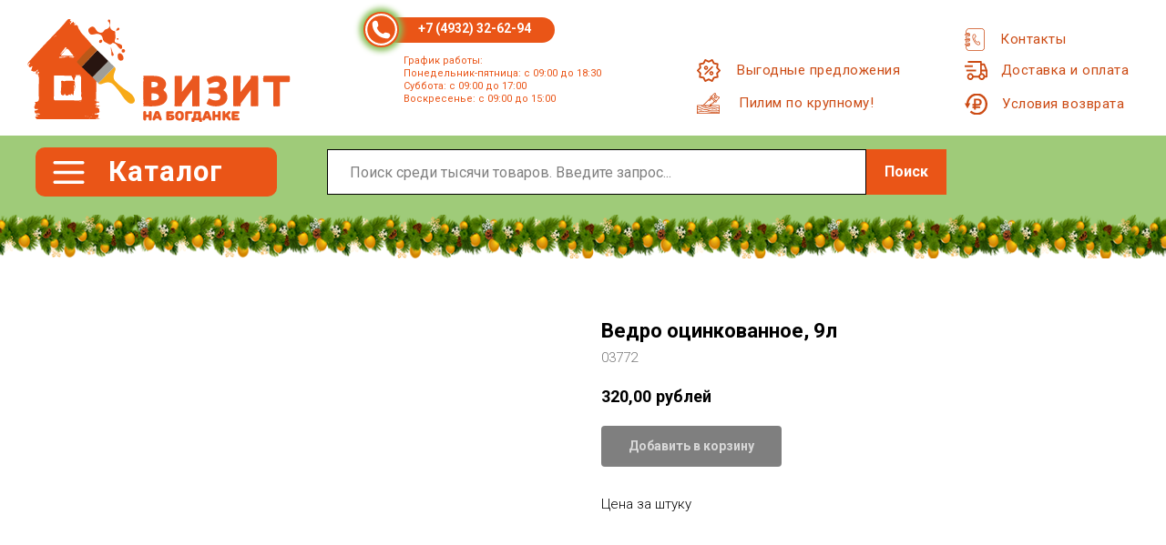

--- FILE ---
content_type: text/html; charset=UTF-8
request_url: https://td-vizit.ru/katalog/tproduct/363007716-944783295441-vedro-otsinkovannoe-9l
body_size: 42459
content:
<!DOCTYPE html> <html> <head> <meta charset="utf-8" /> <meta http-equiv="Content-Type" content="text/html; charset=utf-8" /> <meta name="viewport" content="width=device-width, initial-scale=1.0" /> <!--metatextblock-->
<title>Ведро оцинкованное, 9л</title>
<meta name="description" content="">
<meta name="keywords" content="">
<meta property="og:title" content="Ведро оцинкованное, 9л" />
<meta property="og:description" content="" />
<meta property="og:type" content="website" />
<meta property="og:url" content="https://td-vizit.ru/katalog/tproduct/363007716-944783295441-vedro-otsinkovannoe-9l" />
<meta property="og:image" content="https://static.tildacdn.com/stor3134-3361-4163-a166-333765333762/73193923.jpg" />
<link rel="canonical" href="https://td-vizit.ru/katalog/tproduct/363007716-944783295441-vedro-otsinkovannoe-9l" />
<!--/metatextblock--> <meta name="format-detection" content="telephone=no" /> <meta http-equiv="x-dns-prefetch-control" content="on"> <link rel="dns-prefetch" href="https://ws.tildacdn.com"> <link rel="dns-prefetch" href="https://static.tildacdn.com"> <link rel="shortcut icon" href="https://static.tildacdn.com/tild6465-6234-4461-b932-363433356661/favicon.ico" type="image/x-icon" /> <link rel="apple-touch-icon" href="https://static.tildacdn.com/tild6663-3731-4335-a538-353864356365/photo.png"> <link rel="apple-touch-icon" sizes="76x76" href="https://static.tildacdn.com/tild6663-3731-4335-a538-353864356365/photo.png"> <link rel="apple-touch-icon" sizes="152x152" href="https://static.tildacdn.com/tild6663-3731-4335-a538-353864356365/photo.png"> <link rel="apple-touch-startup-image" href="https://static.tildacdn.com/tild6663-3731-4335-a538-353864356365/photo.png"> <meta name="msapplication-TileColor" content="#0e9aeb"> <meta name="msapplication-TileImage" content="https://static.tildacdn.com/tild3561-6432-4532-b134-366662373463/___Win10.png"> <!-- Assets --> <script src="https://neo.tildacdn.com/js/tilda-fallback-1.0.min.js" async charset="utf-8"></script> <link rel="stylesheet" href="https://static.tildacdn.com/css/tilda-grid-3.0.min.css" type="text/css" media="all" onerror="this.loaderr='y';"/> <link rel="stylesheet" href="https://static.tildacdn.com/ws/project2126005/tilda-blocks-page22469751.min.css?t=1766519792" type="text/css" media="all" onerror="this.loaderr='y';" /><link rel="stylesheet" href="https://static.tildacdn.com/ws/project2126005/tilda-blocks-page22470262.min.css?t=1766519792" type="text/css" media="all" onerror="this.loaderr='y';" /><link rel="stylesheet" href="https://static.tildacdn.com/ws/project2126005/tilda-blocks-page22471280.min.css?t=1766519776" type="text/css" media="all" onerror="this.loaderr='y';" /> <link rel="preconnect" href="https://fonts.gstatic.com"> <link href="https://fonts.googleapis.com/css2?family=Roboto:wght@300;400;500;700&subset=latin,cyrillic" rel="stylesheet"> <link rel="stylesheet" href="https://static.tildacdn.com/css/tilda-animation-2.0.min.css" type="text/css" media="all" onerror="this.loaderr='y';" /> <link rel="stylesheet" href="https://static.tildacdn.com/css/tilda-popup-1.1.min.css" type="text/css" media="print" onload="this.media='all';" onerror="this.loaderr='y';" /> <noscript><link rel="stylesheet" href="https://static.tildacdn.com/css/tilda-popup-1.1.min.css" type="text/css" media="all" /></noscript> <link rel="stylesheet" href="https://static.tildacdn.com/css/tilda-slds-1.4.min.css" type="text/css" media="print" onload="this.media='all';" onerror="this.loaderr='y';" /> <noscript><link rel="stylesheet" href="https://static.tildacdn.com/css/tilda-slds-1.4.min.css" type="text/css" media="all" /></noscript> <link rel="stylesheet" href="https://static.tildacdn.com/css/tilda-catalog-1.1.min.css" type="text/css" media="print" onload="this.media='all';" onerror="this.loaderr='y';" /> <noscript><link rel="stylesheet" href="https://static.tildacdn.com/css/tilda-catalog-1.1.min.css" type="text/css" media="all" /></noscript> <link rel="stylesheet" href="https://static.tildacdn.com/css/tilda-forms-1.0.min.css" type="text/css" media="all" onerror="this.loaderr='y';" /> <link rel="stylesheet" href="https://static.tildacdn.com/css/tilda-catalog-filters-1.0.min.css" type="text/css" media="all" onerror="this.loaderr='y';" /> <link rel="stylesheet" href="https://static.tildacdn.com/css/tilda-cart-1.0.min.css" type="text/css" media="all" onerror="this.loaderr='y';" /> <link rel="stylesheet" href="https://static.tildacdn.com/css/tilda-delivery-1.0.min.css" type="text/css" media="print" onload="this.media='all';" onerror="this.loaderr='y';" /> <noscript><link rel="stylesheet" href="https://static.tildacdn.com/css/tilda-delivery-1.0.min.css" type="text/css" media="all" /></noscript> <script nomodule src="https://static.tildacdn.com/js/tilda-polyfill-1.0.min.js" charset="utf-8"></script> <script type="text/javascript">function t_onReady(func) {if(document.readyState!='loading') {func();} else {document.addEventListener('DOMContentLoaded',func);}}
function t_onFuncLoad(funcName,okFunc,time) {if(typeof window[funcName]==='function') {okFunc();} else {setTimeout(function() {t_onFuncLoad(funcName,okFunc,time);},(time||100));}}function t_throttle(fn,threshhold,scope) {return function() {fn.apply(scope||this,arguments);};}function t396_initialScale(t){var e=document.getElementById("rec"+t);if(e){var i=e.querySelector(".t396__artboard");if(i){window.tn_scale_initial_window_width||(window.tn_scale_initial_window_width=document.documentElement.clientWidth);var a=window.tn_scale_initial_window_width,r=[],n,l=i.getAttribute("data-artboard-screens");if(l){l=l.split(",");for(var o=0;o<l.length;o++)r[o]=parseInt(l[o],10)}else r=[320,480,640,960,1200];for(var o=0;o<r.length;o++){var d=r[o];a>=d&&(n=d)}var _="edit"===window.allrecords.getAttribute("data-tilda-mode"),c="center"===t396_getFieldValue(i,"valign",n,r),s="grid"===t396_getFieldValue(i,"upscale",n,r),w=t396_getFieldValue(i,"height_vh",n,r),g=t396_getFieldValue(i,"height",n,r),u=!!window.opr&&!!window.opr.addons||!!window.opera||-1!==navigator.userAgent.indexOf(" OPR/");if(!_&&c&&!s&&!w&&g&&!u){var h=parseFloat((a/n).toFixed(3)),f=[i,i.querySelector(".t396__carrier"),i.querySelector(".t396__filter")],v=Math.floor(parseInt(g,10)*h)+"px",p;i.style.setProperty("--initial-scale-height",v);for(var o=0;o<f.length;o++)f[o].style.setProperty("height","var(--initial-scale-height)");t396_scaleInitial__getElementsToScale(i).forEach((function(t){t.style.zoom=h}))}}}}function t396_scaleInitial__getElementsToScale(t){return t?Array.prototype.slice.call(t.children).filter((function(t){return t&&(t.classList.contains("t396__elem")||t.classList.contains("t396__group"))})):[]}function t396_getFieldValue(t,e,i,a){var r,n=a[a.length-1];if(!(r=i===n?t.getAttribute("data-artboard-"+e):t.getAttribute("data-artboard-"+e+"-res-"+i)))for(var l=0;l<a.length;l++){var o=a[l];if(!(o<=i)&&(r=o===n?t.getAttribute("data-artboard-"+e):t.getAttribute("data-artboard-"+e+"-res-"+o)))break}return r}window.TN_SCALE_INITIAL_VER="1.0",window.tn_scale_initial_window_width=null;</script> <script src="https://static.tildacdn.com/js/jquery-1.10.2.min.js" charset="utf-8" onerror="this.loaderr='y';"></script> <script src="https://static.tildacdn.com/js/tilda-scripts-3.0.min.js" charset="utf-8" defer onerror="this.loaderr='y';"></script> <script src="https://static.tildacdn.com/ws/project2126005/tilda-blocks-page22469751.min.js?t=1766519792" onerror="this.loaderr='y';"></script><script src="https://static.tildacdn.com/ws/project2126005/tilda-blocks-page22470262.min.js?t=1766519792" onerror="this.loaderr='y';"></script><script src="https://static.tildacdn.com/ws/project2126005/tilda-blocks-page22471280.min.js?t=1766519776" charset="utf-8" onerror="this.loaderr='y';"></script> <script src="https://static.tildacdn.com/js/tilda-lazyload-1.0.min.js" charset="utf-8" async onerror="this.loaderr='y';"></script> <script src="https://static.tildacdn.com/js/tilda-animation-2.0.min.js" charset="utf-8" async onerror="this.loaderr='y';"></script> <script src="https://static.tildacdn.com/js/hammer.min.js" charset="utf-8" async onerror="this.loaderr='y';"></script> <script src="https://static.tildacdn.com/js/tilda-slds-1.4.min.js" charset="utf-8" async onerror="this.loaderr='y';"></script> <script src="https://static.tildacdn.com/js/tilda-products-1.0.min.js" charset="utf-8" async onerror="this.loaderr='y';"></script> <script src="https://static.tildacdn.com/js/tilda-catalog-1.1.min.js" charset="utf-8" async onerror="this.loaderr='y';"></script> <script src="https://static.tildacdn.com/js/tilda-zero-1.1.min.js" charset="utf-8" async onerror="this.loaderr='y';"></script> <script src="https://static.tildacdn.com/js/tilda-forms-1.0.min.js" charset="utf-8" async onerror="this.loaderr='y';"></script> <script src="https://static.tildacdn.com/js/tilda-cart-1.1.min.js" charset="utf-8" async onerror="this.loaderr='y';"></script> <script src="https://static.tildacdn.com/js/tilda-widget-positions-1.0.min.js" charset="utf-8" async onerror="this.loaderr='y';"></script> <script src="https://static.tildacdn.com/js/tilda-delivery-1.0.min.js" charset="utf-8" async onerror="this.loaderr='y';"></script> <script src="https://static.tildacdn.com/js/tilda-animation-sbs-1.0.min.js" charset="utf-8" async onerror="this.loaderr='y';"></script> <script src="https://static.tildacdn.com/js/tilda-zero-scale-1.0.min.js" charset="utf-8" async onerror="this.loaderr='y';"></script> <script src="https://static.tildacdn.com/js/tilda-events-1.0.min.js" charset="utf-8" async onerror="this.loaderr='y';"></script> <!-- nominify begin --><!-- Yandex.Metrika counter --> <script type="text/javascript" >
   (function(m,e,t,r,i,k,a){m[i]=m[i]||function(){(m[i].a=m[i].a||[]).push(arguments)};
   m[i].l=1*new Date();
   for (var j = 0; j < document.scripts.length; j++) {if (document.scripts[j].src === r) { return; }}
   k=e.createElement(t),a=e.getElementsByTagName(t)[0],k.async=1,k.src=r,a.parentNode.insertBefore(k,a)})
   (window, document, "script", "https://mc.yandex.ru/metrika/tag.js", "ym");

   ym(86944759, "init", {
        clickmap:true,
        trackLinks:true,
        accurateTrackBounce:true,
        webvisor:true
   });
</script> <noscript><div><img src="https://mc.yandex.ru/watch/86944759" style="position:absolute; left:-9999px;" alt="" /></div></noscript> <!-- /Yandex.Metrika counter --><!-- nominify end --><script type="text/javascript">window.dataLayer=window.dataLayer||[];</script> <script type="text/javascript">(function() {if((/bot|google|yandex|baidu|bing|msn|duckduckbot|teoma|slurp|crawler|spider|robot|crawling|facebook/i.test(navigator.userAgent))===false&&typeof(sessionStorage)!='undefined'&&sessionStorage.getItem('visited')!=='y'&&document.visibilityState){var style=document.createElement('style');style.type='text/css';style.innerHTML='@media screen and (min-width: 980px) {.t-records {opacity: 0;}.t-records_animated {-webkit-transition: opacity ease-in-out .2s;-moz-transition: opacity ease-in-out .2s;-o-transition: opacity ease-in-out .2s;transition: opacity ease-in-out .2s;}.t-records.t-records_visible {opacity: 1;}}';document.getElementsByTagName('head')[0].appendChild(style);function t_setvisRecs(){var alr=document.querySelectorAll('.t-records');Array.prototype.forEach.call(alr,function(el) {el.classList.add("t-records_animated");});setTimeout(function() {Array.prototype.forEach.call(alr,function(el) {el.classList.add("t-records_visible");});sessionStorage.setItem("visited","y");},400);}
document.addEventListener('DOMContentLoaded',t_setvisRecs);}})();</script></head> <body class="t-body" style="margin:0;"> <!--allrecords--> <div id="allrecords" class="t-records" data-product-page="y" data-hook="blocks-collection-content-node" data-tilda-project-id="2126005" data-tilda-page-id="22471280" data-tilda-page-alias="katalog" data-tilda-formskey="11e80575b3954d69bfdbced6f258d4c1" data-tilda-stat-scroll="yes" data-tilda-lazy="yes" data-tilda-root-zone="com" data-tilda-project-headcode="yes" data-tilda-ts="y" data-tilda-project-country="RU">
<!-- PRODUCT START -->

                
                        
                    
        
        
<!-- product header -->
<!--header-->
<div id="t-header" class="t-records" data-hook="blocks-collection-content-node" data-tilda-project-id="2126005" data-tilda-page-id="22469751" data-tilda-page-alias="header" data-tilda-formskey="11e80575b3954d69bfdbced6f258d4c1" data-tilda-stat-scroll="yes" data-tilda-lazy="yes" data-tilda-root-zone="one"  data-tilda-project-headcode="yes"  data-tilda-ts="y"    data-tilda-project-country="RU">

    <div id="rec528595410" class="r t-rec t-rec_pt_0 t-rec_pb_0" style="padding-top:0px;padding-bottom:0px; " data-animationappear="off" data-record-type="396"      >
<!-- T396 -->
<style>#rec528595410 .t396__artboard {z-index: 10;}#rec528595410 .t396__artboard {height: 229px;overflow: visible;}#rec528595410 .t396__filter {height: 229px;    }#rec528595410 .t396__carrier{height: 229px;background-position: center center;background-attachment: fixed;transform: translate3d(0, 0, 0);-moz-transform: unset;background-size: cover;background-repeat: no-repeat;}@media screen and (min-width: 1199px) {#rec528595410 .t396__carrier-wrapper {position: absolute;width: 100%;height: 100%;top: 0;left: 0;-webkit-clip-path: inset(0 0 0 0);clip-path: inset(0 0 0 0);}#rec528595410 .t396__carrier{position: fixed;display: block;width: 100%;height: 100% !important;top: 0;left: 0;background-size: cover;background-position: center center;transform: translateZ(0);will-change: transform;pointer-events: none;}}@media screen and (max-width: 1199px) {#rec528595410 .t396__carrier-wrapper {position: absolute;width: 100%;height: 100%;top: 0;left: 0;-webkit-clip-path: inset(0 0 0 0);clip-path: inset(0 0 0 0);}}@media screen and (max-width: 1199px) {#rec528595410 .t396__artboard,#rec528595410 .t396__filter,#rec528595410 .t396__carrier {height: 229px;}#rec528595410 .t396__filter {}#rec528595410 .t396__carrier {background-attachment: scroll;}}@media screen and (max-width: 959px) {#rec528595410 .t396__artboard,#rec528595410 .t396__filter,#rec528595410 .t396__carrier {height: 201px;}#rec528595410 .t396__filter {}#rec528595410 .t396__carrier {background-attachment: scroll;}}@media screen and (max-width: 639px) {#rec528595410 .t396__artboard,#rec528595410 .t396__filter,#rec528595410 .t396__carrier {height: 221px;}#rec528595410 .t396__filter {}#rec528595410 .t396__carrier {background-attachment: scroll;}}@media screen and (max-width: 479px) {#rec528595410 .t396__artboard,#rec528595410 .t396__filter,#rec528595410 .t396__carrier {height: 291px;}#rec528595410 .t396__artboard {background-color:#ffffff;}#rec528595410 .t396__filter {}#rec528595410 .t396__carrier {background-attachment: scroll;}}#rec528595410 .tn-elem[data-elem-id="1670088036179"] {
  z-index: 3;
  top:  149px;;
  left:  0px;;
  width: 100%;
  height: 108px;
}
#rec528595410 .tn-elem[data-elem-id="1670088036179"] .tn-atom {
  border-radius: 0px 0px 0px 0px;
  opacity: 0.8;
  background-color: #87bf58;
  background-position: center center;
  border-width: var(--t396-borderwidth, 0);
  border-style: var(--t396-borderstyle, solid);
  border-color: var(--t396-bordercolor, transparent);
  transition: background-color var(--t396-speedhover,0s) ease-in-out, color var(--t396-speedhover,0s) ease-in-out, border-color var(--t396-speedhover,0s) ease-in-out, box-shadow var(--t396-shadowshoverspeed,0.2s) ease-in-out;
}
@media screen and (max-width: 1199px) {
  #rec528595410 .tn-elem[data-elem-id="1670088036179"] {
    display: table;
  }
}
@media screen and (max-width: 959px) {
  #rec528595410 .tn-elem[data-elem-id="1670088036179"] {
    display: table;
    top:  149px;;
    left:  0px;;
    width: 100%;
    height: 61px;
  }
}
@media screen and (max-width: 639px) {
  #rec528595410 .tn-elem[data-elem-id="1670088036179"] {
    display: table;
    top:  149px;;
    left:  0px;;
    width: 100%;
    height: 72px;
  }
}
@media screen and (max-width: 479px) {
  #rec528595410 .tn-elem[data-elem-id="1670088036179"] {
    display: table;
    top:  148px;;
    left:  -11px;;
    width: 105%;
    height: 143px;
  }
}#rec528595410 .tn-elem[data-elem-id="1702481991031"] {
  z-index: 3;
  top:  236px;;
  left:  -27px;;
  width: 104%;
  height: auto;
}
#rec528595410 .tn-elem[data-elem-id="1702481991031"] .tn-atom {
  border-radius: 0px 0px 0px 0px;
  background-position: center center;
  border-width: var(--t396-borderwidth, 0);
  border-style: var(--t396-borderstyle, solid);
  border-color: var(--t396-bordercolor, transparent);
  transition: background-color var(--t396-speedhover,0s) ease-in-out, color var(--t396-speedhover,0s) ease-in-out, border-color var(--t396-speedhover,0s) ease-in-out, box-shadow var(--t396-shadowshoverspeed,0.2s) ease-in-out;
}
#rec528595410 .tn-elem[data-elem-id="1702481991031"] .tn-atom__img {
  border-radius: 0px 0px 0px 0px;
  object-position: center center;
}
@media screen and (max-width: 1199px) {
  #rec528595410 .tn-elem[data-elem-id="1702481991031"] {
    display: table;
    top:  217px;;
    left:  0px;;
    width: 100%;
    height: auto;
  }
}
@media screen and (max-width: 959px) {
  #rec528595410 .tn-elem[data-elem-id="1702481991031"] {
    display: table;
    top:  201px;;
    left:  0px;;
    width: 100%;
    height: auto;
  }
}
@media screen and (max-width: 639px) {
  #rec528595410 .tn-elem[data-elem-id="1702481991031"] {
    display: table;
    top:  208px;;
    left:  0px;;
    height: auto;
  }
}
@media screen and (max-width: 479px) {
  #rec528595410 .tn-elem[data-elem-id="1702481991031"] {
    display: table;
    top:  283px;;
    left:  -101px;;
    width: 163%;
    height: auto;
  }
}#rec528595410 .tn-elem[data-elem-id="1652720751866"] {
  color: #cc4b14;
  text-align: right;
  z-index: 3;
  top:  31px;;
  left:  calc(50% - 600px + 1014px);;
  width: 117px;
  height: 25px;
}
#rec528595410 .tn-elem[data-elem-id="1652720751866"] .tn-atom {
  color: #cc4b14;
  font-size: 15px;
  font-family: 'Roboto', Arial,sans-serif;
  line-height: 1.55;
  font-weight: 400;
  letter-spacing: 0.5px;
  border-radius: 0px 0px 0px 0px;
  background-position: center center;
  --t396-borderwidth: 1px;
  border-width: var(--t396-borderwidth, 0);
  border-style: var(--t396-borderstyle, solid);
  border-color: transparent;
  --t396-speedhover: 0.2s;
  transition: background-color var(--t396-speedhover,0s) ease-in-out, color var(--t396-speedhover,0s) ease-in-out, border-color var(--t396-speedhover,0s) ease-in-out, box-shadow var(--t396-shadowshoverspeed,0.2s) ease-in-out;
  position: relative;
  z-index: 1;
  background-color: transparent;
  background-image: none;
  -webkit-box-pack: end;
  -ms-flex-pack: end;
  justify-content: flex-end;
}
#rec528595410 .tn-elem[data-elem-id="1652720751866"] .tn-atom::before, #rec528595410 .tn-elem[data-elem-id="1652720751866"] .tn-atom::after {
  --t396-borderoffset: calc(var(--t396-borderwidth, 0px) * var(--t396-borderstyle-existed, 1));
  content: '';
  position: absolute;
  width: calc(100% + 2 * var(--t396-borderoffset));
  height: calc(100% + 2 * var(--t396-borderoffset));
  left: calc(-1 * var(--t396-borderoffset));
  top: calc(-1 * var(--t396-borderoffset));
  box-sizing: border-box;
  background-origin: border-box;
  background-clip: border-box;
  pointer-events: none;
  border-radius: 0px 0px 0px 0px;
  border-width: var(--t396-borderwidth, 0);
  border-style: var(--t396-borderstyle, solid);
  transition: opacity var(--t396-speedhover,0s) ease-in-out;;
}
#rec528595410 .tn-elem[data-elem-id="1652720751866"] .tn-atom::before {
  z-index: -2;
  opacity: 1;
  border-color: var(--t396-bordercolor, transparent);
  background-color: var(--t396-bgcolor-color, transparent);
  background-image: var(--t396-bgcolor-image, none);
}
#rec528595410 .tn-elem[data-elem-id="1652720751866"] .tn-atom::after {
  z-index: -1;
  opacity: 0;
  border-color: var(--t396-bordercolor-hover, var(--t396-bordercolor, transparent));
  background-color: var(--t396-bgcolor-hover-color, var(--t396-bgcolor-color, transparent));
  background-image: var(--t396-bgcolor-hover-image, var(--t396-bgcolor-image, none));
}
#rec528595410 .tn-elem[data-elem-id="1652720751866"] .tn-atom .tn-atom__button-content {
  column-gap: 10px;
  padding: 0px 0px 0px 0px ;
}
#rec528595410 .tn-elem[data-elem-id="1652720751866"] .tn-atom .tn-atom__button-text {
  transition: color var(--t396-speedhover,0s) ease-in-out;
  color: #cc4b14;
}
@media (hover), (min-width:0\0) {
  #rec528595410 .tn-elem[data-elem-id="1652720751866"] .tn-atom:hover::after {
    opacity: 1;
  }
}
@media (hover), (min-width:0\0) {
  #rec528595410 .tn-elem[data-elem-id="1652720751866"] .tn-atom:hover {
    color: #fa8a49;
  }
  #rec528595410 .tn-elem[data-elem-id="1652720751866"] .tn-atom:hover .tn-atom__button-text {
    color: #fa8a49;
  }
}
@media screen and (max-width: 1199px) {
  #rec528595410 .tn-elem[data-elem-id="1652720751866"] {
    display: block;
    top:  25px;;
    left:  calc(50% - 480px + 785px);;
    width: 106px;
    height: auto;
  }
  #rec528595410 .tn-elem[data-elem-id="1652720751866"] .tn-atom {
    font-size: 12px;
    background-size: cover;
  }
}
@media screen and (max-width: 959px) {
  #rec528595410 .tn-elem[data-elem-id="1652720751866"] {
    display: block;
    top:  15px;;
    left:  calc(50% - 320px + 424px);;
    height: auto;
  }
}
@media screen and (max-width: 639px) {
  #rec528595410 .tn-elem[data-elem-id="1652720751866"] {
    display: block;
    top:  50px;;
    left:  calc(50% - 240px + 590px);;
    width: 93px;
    height: auto;
  }
  #rec528595410 .tn-elem[data-elem-id="1652720751866"] .tn-atom {
    font-size: 11px;
    background-size: cover;
  }
}
@media screen and (max-width: 479px) {
  #rec528595410 .tn-elem[data-elem-id="1652720751866"] {
    display: block;
    top:  106px;;
    left:  calc(50% - 160px + 526px);;
    height: auto;
  }
}#rec528595410 .tn-elem[data-elem-id="1652720752602"] {
  color: #cc4b14;
  text-align: right;
  z-index: 3;
  top:  103px;;
  left:  calc(50% - 600px + 1014px);;
  width: 180px;
  height: 23px;
}
#rec528595410 .tn-elem[data-elem-id="1652720752602"] .tn-atom {
  color: #cc4b14;
  font-size: 15px;
  font-family: 'Roboto', Arial,sans-serif;
  line-height: 1.55;
  font-weight: 400;
  letter-spacing: 0.5px;
  border-radius: 0px 0px 0px 0px;
  background-position: center center;
  border-width: var(--t396-borderwidth, 0);
  border-style: var(--t396-borderstyle, solid);
  border-color: transparent;
  --t396-speedhover: 0.2s;
  transition: background-color var(--t396-speedhover,0s) ease-in-out, color var(--t396-speedhover,0s) ease-in-out, border-color var(--t396-speedhover,0s) ease-in-out, box-shadow var(--t396-shadowshoverspeed,0.2s) ease-in-out;
  position: relative;
  z-index: 1;
  background-color: transparent;
  background-image: none;
  -webkit-box-pack: end;
  -ms-flex-pack: end;
  justify-content: flex-end;
}
#rec528595410 .tn-elem[data-elem-id="1652720752602"] .tn-atom::before, #rec528595410 .tn-elem[data-elem-id="1652720752602"] .tn-atom::after {
  --t396-borderoffset: calc(var(--t396-borderwidth, 0px) * var(--t396-borderstyle-existed, 1));
  content: '';
  position: absolute;
  width: calc(100% + 2 * var(--t396-borderoffset));
  height: calc(100% + 2 * var(--t396-borderoffset));
  left: calc(-1 * var(--t396-borderoffset));
  top: calc(-1 * var(--t396-borderoffset));
  box-sizing: border-box;
  background-origin: border-box;
  background-clip: border-box;
  pointer-events: none;
  border-radius: 0px 0px 0px 0px;
  border-width: var(--t396-borderwidth, 0);
  border-style: var(--t396-borderstyle, solid);
  transition: opacity var(--t396-speedhover,0s) ease-in-out;;
}
#rec528595410 .tn-elem[data-elem-id="1652720752602"] .tn-atom::before {
  z-index: -2;
  opacity: 1;
  border-color: var(--t396-bordercolor, transparent);
  background-color: var(--t396-bgcolor-color, transparent);
  background-image: var(--t396-bgcolor-image, none);
}
#rec528595410 .tn-elem[data-elem-id="1652720752602"] .tn-atom::after {
  z-index: -1;
  opacity: 0;
  border-color: var(--t396-bordercolor-hover, var(--t396-bordercolor, transparent));
  background-color: var(--t396-bgcolor-hover-color, var(--t396-bgcolor-color, transparent));
  background-image: var(--t396-bgcolor-hover-image, var(--t396-bgcolor-image, none));
}
#rec528595410 .tn-elem[data-elem-id="1652720752602"] .tn-atom .tn-atom__button-content {
  column-gap: 10px;
  padding: 0px 0px 0px 0px ;
}
#rec528595410 .tn-elem[data-elem-id="1652720752602"] .tn-atom .tn-atom__button-text {
  transition: color var(--t396-speedhover,0s) ease-in-out;
  color: #cc4b14;
}
@media (hover), (min-width:0\0) {
  #rec528595410 .tn-elem[data-elem-id="1652720752602"] .tn-atom:hover::after {
    opacity: 1;
  }
}
@media (hover), (min-width:0\0) {
  #rec528595410 .tn-elem[data-elem-id="1652720752602"] .tn-atom:hover {
    color: #fa8a49;
  }
  #rec528595410 .tn-elem[data-elem-id="1652720752602"] .tn-atom:hover .tn-atom__button-text {
    color: #fa8a49;
  }
}
@media screen and (max-width: 1199px) {
  #rec528595410 .tn-elem[data-elem-id="1652720752602"] {
    display: block;
    top:  89px;;
    left:  calc(50% - 480px + 785px);;
    width: 156px;
    height: auto;
  }
  #rec528595410 .tn-elem[data-elem-id="1652720752602"] .tn-atom {
    font-size: 12px;
    background-size: cover;
  }
}
@media screen and (max-width: 959px) {
  #rec528595410 .tn-elem[data-elem-id="1652720752602"] {
    display: block;
    top:  41px;;
    left:  calc(50% - 320px + 424px);;
    height: auto;
  }
}
@media screen and (max-width: 639px) {
  #rec528595410 .tn-elem[data-elem-id="1652720752602"] {
    display: block;
    top:  30px;;
    left:  calc(50% - 240px + 590px);;
    width: 137px;
    height: auto;
  }
  #rec528595410 .tn-elem[data-elem-id="1652720752602"] .tn-atom {
    font-size: 11px;
    background-size: cover;
  }
}
@media screen and (max-width: 479px) {
  #rec528595410 .tn-elem[data-elem-id="1652720752602"] {
    display: block;
    top:  160px;;
    left:  calc(50% - 160px + 530px);;
    height: auto;
  }
}#rec528595410 .tn-elem[data-elem-id="1670191544909"] {
  color: #ea5517;
  z-index: 3;
  top:  60px;;
  left:  calc(50% - 600px + 403px);;
  width: 288px;
  height: auto;
}
#rec528595410 .tn-elem[data-elem-id="1670191544909"] .tn-atom {
  vertical-align: middle;
  color: #ea5517;
  font-size: 11px;
  font-family: 'Roboto', Arial,sans-serif;
  line-height: 1.3;
  font-weight: 400;
  background-position: center center;
  border-width: var(--t396-borderwidth, 0);
  border-style: var(--t396-borderstyle, solid);
  border-color: var(--t396-bordercolor, transparent);
  transition: background-color var(--t396-speedhover,0s) ease-in-out, color var(--t396-speedhover,0s) ease-in-out, border-color var(--t396-speedhover,0s) ease-in-out, box-shadow var(--t396-shadowshoverspeed,0.2s) ease-in-out;
  text-shadow: var(--t396-shadow-text-x, 0px) var(--t396-shadow-text-y, 0px) var(--t396-shadow-text-blur, 0px) rgba(var(--t396-shadow-text-color), var(--t396-shadow-text-opacity, 100%));
}
@media screen and (max-width: 1199px) {
  #rec528595410 .tn-elem[data-elem-id="1670191544909"] {
    display: table;
    top:  57px;;
    left:  calc(50% - 480px + 357px);;
    width: 213px;
    height: auto;
  }
  #rec528595410 .tn-elem[data-elem-id="1670191544909"] .tn-atom {
    font-size: 11px;
    background-size: cover;
  }
}
@media screen and (max-width: 959px) {
  #rec528595410 .tn-elem[data-elem-id="1670191544909"] {
    display: table;
    top:  59px;;
    left:  calc(50% - 320px + 210px);;
    height: auto;
  }
}
@media screen and (max-width: 639px) {
  #rec528595410 .tn-elem[data-elem-id="1670191544909"] {
    display: table;
    top:  58px;;
    left:  calc(50% - 240px + 190px);;
    width: 210px;
    height: auto;
  }
}
@media screen and (max-width: 479px) {
  #rec528595410 .tn-elem[data-elem-id="1670191544909"] {
    display: table;
    top:  57px;;
    left:  calc(50% - 160px + 137px);;
    width: 189px;
    height: auto;
  }
  #rec528595410 .tn-elem[data-elem-id="1670191544909"] .tn-atom {
    font-size: 9px;
    background-size: cover;
  }
}#rec528595410 .tn-elem[data-elem-id="1654620664165"] {
  color: #ffffff;
  text-align: center;
  z-index: 3;
  top:  19px;;
  left:  calc(50% - 600px + 382px);;
  width: 187px;
  height: 28px;
}
#rec528595410 .tn-elem[data-elem-id="1654620664165"] .tn-atom {
  color: #ffffff;
  font-size: 20px;
  font-family: 'Roboto', Arial,sans-serif;
  line-height: 1.55;
  font-weight: 700;
  border-radius: 30px 30px 30px 30px;
  background-color: transparent;
  background-position: center center;
  --t396-borderstyle: none;
  --t396-borderstyle-existed: 0;
  border-width: var(--t396-borderwidth, 0);
  border-style: var(--t396-borderstyle, solid);
  border-color: transparent;
  --t396-speedhover: 0.2s;
  transition: background-color var(--t396-speedhover,0s) ease-in-out, color var(--t396-speedhover,0s) ease-in-out, border-color var(--t396-speedhover,0s) ease-in-out, box-shadow var(--t396-shadowshoverspeed,0.2s) ease-in-out;
  position: relative;
  z-index: 1;
  background-image: none;
  --t396-bgcolor-color: #ea5517;
  --t396-bgcolor-image: none;
  --t396-bgcolor-hover-color: #ea5517;
  --t396-bgcolor-hover-image: none;
  -webkit-box-pack: center;
  -ms-flex-pack: center;
  justify-content: center;
}
#rec528595410 .tn-elem[data-elem-id="1654620664165"] .tn-atom::before, #rec528595410 .tn-elem[data-elem-id="1654620664165"] .tn-atom::after {
  --t396-borderoffset: calc(var(--t396-borderwidth, 0px) * var(--t396-borderstyle-existed, 1));
  content: '';
  position: absolute;
  width: calc(100% + 2 * var(--t396-borderoffset));
  height: calc(100% + 2 * var(--t396-borderoffset));
  left: calc(-1 * var(--t396-borderoffset));
  top: calc(-1 * var(--t396-borderoffset));
  box-sizing: border-box;
  background-origin: border-box;
  background-clip: border-box;
  pointer-events: none;
  border-radius: 30px 30px 30px 30px;
  border-width: var(--t396-borderwidth, 0);
  border-style: var(--t396-borderstyle, solid);
  transition: opacity var(--t396-speedhover,0s) ease-in-out;;
}
#rec528595410 .tn-elem[data-elem-id="1654620664165"] .tn-atom::before {
  z-index: -2;
  opacity: 1;
  border-color: var(--t396-bordercolor, transparent);
  background-color: var(--t396-bgcolor-color, transparent);
  background-image: var(--t396-bgcolor-image, none);
}
#rec528595410 .tn-elem[data-elem-id="1654620664165"] .tn-atom::after {
  z-index: -1;
  opacity: 0;
  border-color: var(--t396-bordercolor-hover, var(--t396-bordercolor, transparent));
  background-color: var(--t396-bgcolor-hover-color, var(--t396-bgcolor-color, transparent));
  background-image: var(--t396-bgcolor-hover-image, var(--t396-bgcolor-image, none));
}
#rec528595410 .tn-elem[data-elem-id="1654620664165"] .tn-atom .tn-atom__button-content {
  column-gap: 10px;
  padding: 0px 0px 0px 0px ;
}
#rec528595410 .tn-elem[data-elem-id="1654620664165"] .tn-atom .tn-atom__button-text {
  transition: color var(--t396-speedhover,0s) ease-in-out;
  color: #ffffff;
}
@media (hover), (min-width:0\0) {
  #rec528595410 .tn-elem[data-elem-id="1654620664165"] .tn-atom:hover::after {
    opacity: 1;
  }
}
@media screen and (max-width: 1199px) {
  #rec528595410 .tn-elem[data-elem-id="1654620664165"] {
    display: block;
    top:  17px;;
    left:  calc(50% - 480px + 338px);;
    height: auto;
  }
}
@media screen and (max-width: 959px) {
  #rec528595410 .tn-elem[data-elem-id="1654620664165"] {
    display: block;
    top:  19px;;
    left:  calc(50% - 320px + 189px);;
    height: auto;
  }
}
@media screen and (max-width: 639px) {
  #rec528595410 .tn-elem[data-elem-id="1654620664165"] {
    display: block;
    top:  23px;;
    left:  calc(50% - 240px + 166px);;
    width: 155px;
    height: auto;
  }
}
@media screen and (max-width: 479px) {
  #rec528595410 .tn-elem[data-elem-id="1654620664165"] {
    display: block;
    top:  23px;;
    left:  calc(50% - 160px + 143px);;
    width: 116px;
    height: auto;
  }
}#rec528595410 .tn-elem[data-elem-id="1655977020723"] {
  color: #ffffff;
  z-index: 3;
  top:  21px;;
  left:  calc(50% - 600px + 419px);;
  width: 133px;
  height: auto;
}
#rec528595410 .tn-elem[data-elem-id="1655977020723"] .tn-atom {
  vertical-align: middle;
  color: #ffffff;
  font-size: 14px;
  font-family: 'Roboto', Arial,sans-serif;
  line-height: 1.55;
  font-weight: 700;
  background-position: center center;
  border-width: var(--t396-borderwidth, 0);
  border-style: var(--t396-borderstyle, solid);
  border-color: var(--t396-bordercolor, transparent);
  transition: background-color var(--t396-speedhover,0s) ease-in-out, color var(--t396-speedhover,0s) ease-in-out, border-color var(--t396-speedhover,0s) ease-in-out, box-shadow var(--t396-shadowshoverspeed,0.2s) ease-in-out;
  text-shadow: var(--t396-shadow-text-x, 0px) var(--t396-shadow-text-y, 0px) var(--t396-shadow-text-blur, 0px) rgba(var(--t396-shadow-text-color), var(--t396-shadow-text-opacity, 100%));
}
@media screen and (max-width: 1199px) {
  #rec528595410 .tn-elem[data-elem-id="1655977020723"] {
    display: table;
    top:  20px;;
    left:  calc(50% - 480px + 371px);;
    height: auto;
  }
}
@media screen and (max-width: 959px) {
  #rec528595410 .tn-elem[data-elem-id="1655977020723"] {
    display: table;
    top:  22px;;
    left:  calc(50% - 320px + 224px);;
    height: auto;
  }
}
@media screen and (max-width: 639px) {
  #rec528595410 .tn-elem[data-elem-id="1655977020723"] {
    display: table;
    top:  26px;;
    left:  calc(50% - 240px + 195px);;
    width: 110px;
    height: auto;
  }
  #rec528595410 .tn-elem[data-elem-id="1655977020723"] .tn-atom {
    font-size: 12px;
    background-size: cover;
  }
}
@media screen and (max-width: 479px) {
  #rec528595410 .tn-elem[data-elem-id="1655977020723"] {
    display: table;
    top:  25px;;
    left:  calc(50% - 160px + 164px);;
    width: 82px;
    height: auto;
  }
  #rec528595410 .tn-elem[data-elem-id="1655977020723"] .tn-atom {
    font-size: 9px;
    background-size: cover;
  }
}#rec528595410 .tn-elem[data-elem-id="1654620740782"] {
  z-index: 3;
  top:  13px;;
  left:  calc(50% - 600px + 359px);;
  width: 39px;
  height: 39px;
}
#rec528595410 .tn-elem.t396__elem--anim-hidden[data-elem-id="1654620740782"] {
  opacity: 0;
}
#rec528595410 .tn-elem[data-elem-id="1654620740782"] .tn-atom {
  border-radius: 3000px 3000px 3000px 3000px;
  background-color: #ea5517;
  background-position: center center;
  --t396-borderwidth: 0px;
  border-width: var(--t396-borderwidth, 0);
  border-style: var(--t396-borderstyle, solid);
  border-color: var(--t396-bordercolor, transparent);
  box-shadow: 0px 0px 6px 4px #87bf58;
  transition: background-color var(--t396-speedhover,0s) ease-in-out, color var(--t396-speedhover,0s) ease-in-out, border-color var(--t396-speedhover,0s) ease-in-out, box-shadow var(--t396-shadowshoverspeed,0.2s) ease-in-out;
}
@media screen and (max-width: 1199px) {
  #rec528595410 .tn-elem[data-elem-id="1654620740782"] {
    display: table;
    top:  12px;;
    left:  calc(50% - 480px + 321px);;
  }
}
@media screen and (max-width: 959px) {
  #rec528595410 .tn-elem[data-elem-id="1654620740782"] {
    display: table;
    top:  14px;;
    left:  calc(50% - 320px + 172px);;
  }
}
@media screen and (max-width: 639px) {
  #rec528595410 .tn-elem[data-elem-id="1654620740782"] {
    display: table;
    top:  19px;;
    left:  calc(50% - 240px + 152px);;
    width: 32px;
    height: 32px;
  }
}
@media screen and (max-width: 479px) {
  #rec528595410 .tn-elem[data-elem-id="1654620740782"] {
    display: table;
    top:  20px;;
    left:  calc(50% - 160px + 132px);;
    width: 24px;
    height: 24px;
  }
}#rec528595410 .tn-elem[data-elem-id="1639984804039"] {
  z-index: 3;
  top:  21px;;
  left:  calc(50% - 600px + -10px);;
  width: 118px;
  height: auto;
}
#rec528595410 .tn-elem[data-elem-id="1639984804039"] .tn-atom {
  border-radius: 0px 0px 0px 0px;
  background-position: center center;
  border-width: var(--t396-borderwidth, 0);
  border-style: var(--t396-borderstyle, solid);
  border-color: var(--t396-bordercolor, transparent);
  transition: background-color var(--t396-speedhover,0s) ease-in-out, color var(--t396-speedhover,0s) ease-in-out, border-color var(--t396-speedhover,0s) ease-in-out, box-shadow var(--t396-shadowshoverspeed,0.2s) ease-in-out;
}
#rec528595410 .tn-elem[data-elem-id="1639984804039"] .tn-atom__img {
  border-radius: 0px 0px 0px 0px;
  object-position: center center;
}
@media screen and (max-width: 1199px) {
  #rec528595410 .tn-elem[data-elem-id="1639984804039"] {
    display: table;
    top:  21px;;
    left:  calc(50% - 480px + 10px);;
    height: auto;
  }
}
@media screen and (max-width: 959px) {
  #rec528595410 .tn-elem[data-elem-id="1639984804039"] {
    display: table;
    top:  11px;;
    left:  calc(50% - 320px + 29px);;
    width: 90px;
    height: auto;
  }
}
@media screen and (max-width: 639px) {
  #rec528595410 .tn-elem[data-elem-id="1639984804039"] {
    display: table;
    top:  7px;;
    left:  calc(50% - 240px + 31px);;
    height: auto;
  }
}
@media screen and (max-width: 479px) {
  #rec528595410 .tn-elem[data-elem-id="1639984804039"] {
    display: table;
    top:  3px;;
    left:  calc(50% - 160px + 27px);;
    width: 96px;
    height: auto;
  }
}#rec528595410 .tn-elem[data-elem-id="1670352637940"] {
  z-index: 3;
  top:  156px;;
  left:  calc(50% - 600px + -164px);;
  width: 47px;
  height: 50px;
}
#rec528595410 .tn-elem[data-elem-id="1670352637940"] .tn-atom {
  border-radius: 10px 10px 10px 10px;
  background-position: center center;
  border-width: var(--t396-borderwidth, 0);
  border-style: var(--t396-borderstyle, solid);
  border-color: var(--t396-bordercolor, transparent);
  transition: background-color var(--t396-speedhover,0s) ease-in-out, color var(--t396-speedhover,0s) ease-in-out, border-color var(--t396-speedhover,0s) ease-in-out, box-shadow var(--t396-shadowshoverspeed,0.2s) ease-in-out;
}
@media screen and (max-width: 1199px) {
  #rec528595410 .tn-elem[data-elem-id="1670352637940"] {
    display: table;
    top:  164px;;
    left:  calc(50% - 480px + -94px);;
    width: 47px;
    height: 46px;
  }
}
@media screen and (max-width: 959px) {
  #rec528595410 .tn-elem[data-elem-id="1670352637940"] {
    display: table;
    top:  156px;;
    left:  calc(50% - 320px + 16px);;
    width: 48px;
    height: 40px;
  }
}
@media screen and (max-width: 639px) {
  #rec528595410 .tn-elem[data-elem-id="1670352637940"] {
    display: table;
    top:  156px;;
    left:  calc(50% - 240px + 16px);;
    width: 44px;
    height: 44px;
  }
}
@media screen and (max-width: 479px) {
  #rec528595410 .tn-elem[data-elem-id="1670352637940"] {
    display: table;
    top:  162px;;
    left:  calc(50% - 160px + 16px);;
    width: 38px;
    height: 38px;
  }
}#rec528595410 .tn-elem[data-elem-id="1652720753211"] {
  color: #ffffff;
  text-align: center;
  z-index: 3;
  top:  162px;;
  left:  calc(50% - 600px + -1px);;
  width: 265px;
  height: 54px;
}
#rec528595410 .tn-elem[data-elem-id="1652720753211"] .tn-atom {
  color: #ffffff;
  font-size: 31px;
  font-family: 'Roboto', Arial,sans-serif;
  line-height: 1.55;
  font-weight: 700;
  letter-spacing: 1px;
  border-radius: 10px 10px 10px 10px;
  background-position: center center;
  --t396-borderstyle: solid;
  --t396-borderstyle-existed: 1;
  border-width: var(--t396-borderwidth, 0);
  border-style: var(--t396-borderstyle, solid);
  border-color: transparent;
  --t396-speedhover: 0.1s;
  transition: background-color var(--t396-speedhover,0s) ease-in-out, color var(--t396-speedhover,0s) ease-in-out, border-color var(--t396-speedhover,0s) ease-in-out, box-shadow var(--t396-shadowshoverspeed,0.2s) ease-in-out;
  position: relative;
  z-index: 1;
  background-color: transparent;
  background-image: none;
  -webkit-box-pack: center;
  -ms-flex-pack: center;
  justify-content: center;
}
#rec528595410 .tn-elem[data-elem-id="1652720753211"] .tn-atom::before, #rec528595410 .tn-elem[data-elem-id="1652720753211"] .tn-atom::after {
  --t396-borderoffset: calc(var(--t396-borderwidth, 0px) * var(--t396-borderstyle-existed, 1));
  content: '';
  position: absolute;
  width: calc(100% + 2 * var(--t396-borderoffset));
  height: calc(100% + 2 * var(--t396-borderoffset));
  left: calc(-1 * var(--t396-borderoffset));
  top: calc(-1 * var(--t396-borderoffset));
  box-sizing: border-box;
  background-origin: border-box;
  background-clip: border-box;
  pointer-events: none;
  border-radius: 10px 10px 10px 10px;
  border-width: var(--t396-borderwidth, 0);
  border-style: var(--t396-borderstyle, solid);
  transition: opacity var(--t396-speedhover,0s) ease-in-out;;
}
#rec528595410 .tn-elem[data-elem-id="1652720753211"] .tn-atom::before {
  z-index: -2;
  opacity: 1;
  border-color: var(--t396-bordercolor, transparent);
  background-color: var(--t396-bgcolor-color, transparent);
  background-image: var(--t396-bgcolor-image, none);
}
#rec528595410 .tn-elem[data-elem-id="1652720753211"] .tn-atom::after {
  z-index: -1;
  opacity: 0;
  border-color: var(--t396-bordercolor-hover, var(--t396-bordercolor, transparent));
  background-color: var(--t396-bgcolor-hover-color, var(--t396-bgcolor-color, transparent));
  background-image: var(--t396-bgcolor-hover-image, var(--t396-bgcolor-image, none));
}
#rec528595410 .tn-elem[data-elem-id="1652720753211"] .tn-atom .tn-atom__button-content {
  column-gap: 10px;
  padding: 0px 0px 0px 0px ;
}
#rec528595410 .tn-elem[data-elem-id="1652720753211"] .tn-atom .tn-atom__button-text {
  transition: color var(--t396-speedhover,0s) ease-in-out;
  color: #ffffff;
}
@media (hover), (min-width:0\0) {
  #rec528595410 .tn-elem[data-elem-id="1652720753211"] .tn-atom:hover::after {
    opacity: 1;
  }
}
@media screen and (max-width: 1199px) {
  #rec528595410 .tn-elem[data-elem-id="1652720753211"] {
    display: block;
    top:  164px;;
    left:  calc(50% - 480px + 53px);;
    width: 184px;
    height: auto;
    text-align: center;
  }
  #rec528595410 .tn-elem[data-elem-id="1652720753211"] .tn-atom {
    font-size: 28px;
    background-size: cover;
    -webkit-box-pack: center;
    -ms-flex-pack: center;
    justify-content: center;
  }
}
@media screen and (max-width: 959px) {
  #rec528595410 .tn-elem[data-elem-id="1652720753211"] {
    display: block;
    top:  313px;;
    left:  calc(50% - 320px + 861px);;
    width: 161px;
    height: auto;
    text-align: right;
  }
  #rec528595410 .tn-elem[data-elem-id="1652720753211"] .tn-atom {
    -webkit-box-pack: end;
    -ms-flex-pack: end;
    justify-content: flex-end;
  }
}
@media screen and (max-width: 639px) {
  #rec528595410 .tn-elem[data-elem-id="1652720753211"] {
    display: block;
    top:  180px;;
    left:  calc(50% - 240px + 600px);;
    height: auto;
  }
}
@media screen and (max-width: 479px) {
  #rec528595410 .tn-elem[data-elem-id="1652720753211"] {
    display: block;
    top:  69px;;
    left:  calc(50% - 160px + 438px);;
    width: 145px;
    height: auto;
  }
  #rec528595410 .tn-elem[data-elem-id="1652720753211"] .tn-atom {
    font-size: 20px;
    background-size: cover;
  }
}#rec528595410 .tn-elem[data-elem-id="1671230828014"] {
  color: #ffffff;
  z-index: 3;
  top:  643px;;
  left:  calc(50% - 600px + -724px);;
  width: 152px;
  height: auto;
}
#rec528595410 .tn-elem[data-elem-id="1671230828014"] .tn-atom {
  vertical-align: middle;
  color: #ffffff;
  font-size: 21px;
  font-family: 'Roboto', Arial,sans-serif;
  line-height: 1.55;
  font-weight: 700;
  background-position: center center;
  border-width: var(--t396-borderwidth, 0);
  border-style: var(--t396-borderstyle, solid);
  border-color: var(--t396-bordercolor, transparent);
  transition: background-color var(--t396-speedhover,0s) ease-in-out, color var(--t396-speedhover,0s) ease-in-out, border-color var(--t396-speedhover,0s) ease-in-out, box-shadow var(--t396-shadowshoverspeed,0.2s) ease-in-out;
  text-shadow: var(--t396-shadow-text-x, 0px) var(--t396-shadow-text-y, 0px) var(--t396-shadow-text-blur, 0px) rgba(var(--t396-shadow-text-color), var(--t396-shadow-text-opacity, 100%));
}
@media screen and (max-width: 1199px) {
  #rec528595410 .tn-elem[data-elem-id="1671230828014"] {
    display: table;
    height: auto;
  }
}
@media screen and (max-width: 959px) {
  #rec528595410 .tn-elem[data-elem-id="1671230828014"] {
    display: table;
    height: auto;
  }
}
@media screen and (max-width: 639px) {
  #rec528595410 .tn-elem[data-elem-id="1671230828014"] {
    display: table;
    height: auto;
  }
}
@media screen and (max-width: 479px) {
  #rec528595410 .tn-elem[data-elem-id="1671230828014"] {
    display: table;
    top:  165px;;
    left:  calc(50% - 160px + 84px);;
    height: auto;
  }
}#rec528595410 .tn-elem[data-elem-id="1670088911073"] {
  z-index: 3;
  top:  83px;;
  left:  calc(50% - 600px + 117px);;
  width: 162px;
  height: auto;
}
#rec528595410 .tn-elem[data-elem-id="1670088911073"] .tn-atom {
  border-radius: 0px 0px 0px 0px;
  background-position: center center;
  border-width: var(--t396-borderwidth, 0);
  border-style: var(--t396-borderstyle, solid);
  border-color: var(--t396-bordercolor, transparent);
  transition: background-color var(--t396-speedhover,0s) ease-in-out, color var(--t396-speedhover,0s) ease-in-out, border-color var(--t396-speedhover,0s) ease-in-out, box-shadow var(--t396-shadowshoverspeed,0.2s) ease-in-out;
}
#rec528595410 .tn-elem[data-elem-id="1670088911073"] .tn-atom__img {
  border-radius: 0px 0px 0px 0px;
  object-position: center center;
}
@media screen and (max-width: 1199px) {
  #rec528595410 .tn-elem[data-elem-id="1670088911073"] {
    display: table;
    top:  83px;;
    left:  calc(50% - 480px + 137px);;
    height: auto;
  }
}
@media screen and (max-width: 959px) {
  #rec528595410 .tn-elem[data-elem-id="1670088911073"] {
    display: table;
    top:  103px;;
    left:  calc(50% - 320px + 17px);;
    width: 105px;
    height: auto;
  }
}
@media screen and (max-width: 639px) {
  #rec528595410 .tn-elem[data-elem-id="1670088911073"] {
    display: table;
    top:  102px;;
    left:  calc(50% - 240px + 17px);;
    height: auto;
  }
}
@media screen and (max-width: 479px) {
  #rec528595410 .tn-elem[data-elem-id="1670088911073"] {
    display: table;
    top:  103px;;
    left:  calc(50% - 160px + 14px);;
    width: 102px;
    height: auto;
  }
}#rec528595410 .tn-elem[data-elem-id="1670090849888"] {
  color: #cc4b14;
  text-align: right;
  z-index: 3;
  top:  65px;;
  left:  calc(50% - 600px + 1014px);;
  width: 186px;
  height: 25px;
}
#rec528595410 .tn-elem[data-elem-id="1670090849888"] .tn-atom {
  color: #cc4b14;
  font-size: 15px;
  font-family: 'Roboto', Arial,sans-serif;
  line-height: 1.55;
  font-weight: 400;
  letter-spacing: 0.5px;
  border-radius: 0px 0px 0px 0px;
  background-position: center center;
  --t396-borderwidth: 1px;
  border-width: var(--t396-borderwidth, 0);
  border-style: var(--t396-borderstyle, solid);
  border-color: transparent;
  --t396-speedhover: 0.2s;
  transition: background-color var(--t396-speedhover,0s) ease-in-out, color var(--t396-speedhover,0s) ease-in-out, border-color var(--t396-speedhover,0s) ease-in-out, box-shadow var(--t396-shadowshoverspeed,0.2s) ease-in-out;
  position: relative;
  z-index: 1;
  background-color: transparent;
  background-image: none;
  -webkit-box-pack: end;
  -ms-flex-pack: end;
  justify-content: flex-end;
}
#rec528595410 .tn-elem[data-elem-id="1670090849888"] .tn-atom::before, #rec528595410 .tn-elem[data-elem-id="1670090849888"] .tn-atom::after {
  --t396-borderoffset: calc(var(--t396-borderwidth, 0px) * var(--t396-borderstyle-existed, 1));
  content: '';
  position: absolute;
  width: calc(100% + 2 * var(--t396-borderoffset));
  height: calc(100% + 2 * var(--t396-borderoffset));
  left: calc(-1 * var(--t396-borderoffset));
  top: calc(-1 * var(--t396-borderoffset));
  box-sizing: border-box;
  background-origin: border-box;
  background-clip: border-box;
  pointer-events: none;
  border-radius: 0px 0px 0px 0px;
  border-width: var(--t396-borderwidth, 0);
  border-style: var(--t396-borderstyle, solid);
  transition: opacity var(--t396-speedhover,0s) ease-in-out;;
}
#rec528595410 .tn-elem[data-elem-id="1670090849888"] .tn-atom::before {
  z-index: -2;
  opacity: 1;
  border-color: var(--t396-bordercolor, transparent);
  background-color: var(--t396-bgcolor-color, transparent);
  background-image: var(--t396-bgcolor-image, none);
}
#rec528595410 .tn-elem[data-elem-id="1670090849888"] .tn-atom::after {
  z-index: -1;
  opacity: 0;
  border-color: var(--t396-bordercolor-hover, var(--t396-bordercolor, transparent));
  background-color: var(--t396-bgcolor-hover-color, var(--t396-bgcolor-color, transparent));
  background-image: var(--t396-bgcolor-hover-image, var(--t396-bgcolor-image, none));
}
#rec528595410 .tn-elem[data-elem-id="1670090849888"] .tn-atom .tn-atom__button-content {
  column-gap: 10px;
  padding: 0px 0px 0px 0px ;
}
#rec528595410 .tn-elem[data-elem-id="1670090849888"] .tn-atom .tn-atom__button-text {
  transition: color var(--t396-speedhover,0s) ease-in-out;
  color: #cc4b14;
}
@media (hover), (min-width:0\0) {
  #rec528595410 .tn-elem[data-elem-id="1670090849888"] .tn-atom:hover::after {
    opacity: 1;
  }
}
@media (hover), (min-width:0\0) {
  #rec528595410 .tn-elem[data-elem-id="1670090849888"] .tn-atom:hover {
    color: #fa8a49;
  }
  #rec528595410 .tn-elem[data-elem-id="1670090849888"] .tn-atom:hover .tn-atom__button-text {
    color: #fa8a49;
  }
}
@media screen and (max-width: 1199px) {
  #rec528595410 .tn-elem[data-elem-id="1670090849888"] {
    display: block;
    top:  57px;;
    left:  calc(50% - 480px + 785px);;
    width: 161px;
    height: auto;
  }
  #rec528595410 .tn-elem[data-elem-id="1670090849888"] .tn-atom {
    font-size: 12px;
    background-size: cover;
  }
}
@media screen and (max-width: 959px) {
  #rec528595410 .tn-elem[data-elem-id="1670090849888"] {
    display: block;
    top:  65px;;
    left:  calc(50% - 320px + 424px);;
    height: auto;
  }
}
@media screen and (max-width: 639px) {
  #rec528595410 .tn-elem[data-elem-id="1670090849888"] {
    display: block;
    top:  70px;;
    left:  calc(50% - 240px + 590px);;
    width: 141px;
    height: auto;
  }
  #rec528595410 .tn-elem[data-elem-id="1670090849888"] .tn-atom {
    font-size: 11px;
    background-size: cover;
  }
}
@media screen and (max-width: 479px) {
  #rec528595410 .tn-elem[data-elem-id="1670090849888"] {
    display: block;
    top:  136px;;
    left:  calc(50% - 160px + 526px);;
    height: auto;
  }
}#rec528595410 .tn-elem[data-elem-id="1670092045835"] {
  color: #cc4b14;
  text-align: right;
  z-index: 3;
  top:  101px;;
  left:  calc(50% - 600px + 720px);;
  width: 200px;
  height: 25px;
}
#rec528595410 .tn-elem[data-elem-id="1670092045835"] .tn-atom {
  color: #cc4b14;
  font-size: 15px;
  font-family: 'Roboto', Arial,sans-serif;
  line-height: 1.55;
  font-weight: 400;
  letter-spacing: 0.5px;
  border-radius: 0px 0px 0px 0px;
  background-position: center center;
  --t396-borderwidth: 1px;
  border-width: var(--t396-borderwidth, 0);
  border-style: var(--t396-borderstyle, solid);
  border-color: transparent;
  --t396-speedhover: 0.2s;
  transition: background-color var(--t396-speedhover,0s) ease-in-out, color var(--t396-speedhover,0s) ease-in-out, border-color var(--t396-speedhover,0s) ease-in-out, box-shadow var(--t396-shadowshoverspeed,0.2s) ease-in-out;
  position: relative;
  z-index: 1;
  background-color: transparent;
  background-image: none;
  -webkit-box-pack: end;
  -ms-flex-pack: end;
  justify-content: flex-end;
}
#rec528595410 .tn-elem[data-elem-id="1670092045835"] .tn-atom::before, #rec528595410 .tn-elem[data-elem-id="1670092045835"] .tn-atom::after {
  --t396-borderoffset: calc(var(--t396-borderwidth, 0px) * var(--t396-borderstyle-existed, 1));
  content: '';
  position: absolute;
  width: calc(100% + 2 * var(--t396-borderoffset));
  height: calc(100% + 2 * var(--t396-borderoffset));
  left: calc(-1 * var(--t396-borderoffset));
  top: calc(-1 * var(--t396-borderoffset));
  box-sizing: border-box;
  background-origin: border-box;
  background-clip: border-box;
  pointer-events: none;
  border-radius: 0px 0px 0px 0px;
  border-width: var(--t396-borderwidth, 0);
  border-style: var(--t396-borderstyle, solid);
  transition: opacity var(--t396-speedhover,0s) ease-in-out;;
}
#rec528595410 .tn-elem[data-elem-id="1670092045835"] .tn-atom::before {
  z-index: -2;
  opacity: 1;
  border-color: var(--t396-bordercolor, transparent);
  background-color: var(--t396-bgcolor-color, transparent);
  background-image: var(--t396-bgcolor-image, none);
}
#rec528595410 .tn-elem[data-elem-id="1670092045835"] .tn-atom::after {
  z-index: -1;
  opacity: 0;
  border-color: var(--t396-bordercolor-hover, var(--t396-bordercolor, transparent));
  background-color: var(--t396-bgcolor-hover-color, var(--t396-bgcolor-color, transparent));
  background-image: var(--t396-bgcolor-hover-image, var(--t396-bgcolor-image, none));
}
#rec528595410 .tn-elem[data-elem-id="1670092045835"] .tn-atom .tn-atom__button-content {
  column-gap: 10px;
  padding: 0px 0px 0px 0px ;
}
#rec528595410 .tn-elem[data-elem-id="1670092045835"] .tn-atom .tn-atom__button-text {
  transition: color var(--t396-speedhover,0s) ease-in-out;
  color: #cc4b14;
}
@media (hover), (min-width:0\0) {
  #rec528595410 .tn-elem[data-elem-id="1670092045835"] .tn-atom:hover::after {
    opacity: 1;
  }
}
@media (hover), (min-width:0\0) {
  #rec528595410 .tn-elem[data-elem-id="1670092045835"] .tn-atom:hover {
    color: #fa8a49;
  }
  #rec528595410 .tn-elem[data-elem-id="1670092045835"] .tn-atom:hover .tn-atom__button-text {
    color: #fa8a49;
  }
}
@media screen and (max-width: 1199px) {
  #rec528595410 .tn-elem[data-elem-id="1670092045835"] {
    display: block;
    top:  87px;;
    left:  calc(50% - 480px + 571px);;
    width: 176px;
    height: auto;
  }
  #rec528595410 .tn-elem[data-elem-id="1670092045835"] .tn-atom {
    font-size: 12px;
    background-size: cover;
  }
}
@media screen and (max-width: 959px) {
  #rec528595410 .tn-elem[data-elem-id="1670092045835"] {
    display: block;
    top:  91px;;
    left:  calc(50% - 320px + 424px);;
    width: 170px;
    height: auto;
  }
}
@media screen and (max-width: 639px) {
  #rec528595410 .tn-elem[data-elem-id="1670092045835"] {
    display: block;
    top:  95px;;
    left:  calc(50% - 240px + 590px);;
    width: 149px;
    height: auto;
  }
  #rec528595410 .tn-elem[data-elem-id="1670092045835"] .tn-atom {
    font-size: 11px;
    background-size: cover;
  }
}
@media screen and (max-width: 479px) {
  #rec528595410 .tn-elem[data-elem-id="1670092045835"] {
    display: block;
    top:  197px;;
    left:  calc(50% - 160px + 535px);;
    height: auto;
  }
}#rec528595410 .tn-elem[data-elem-id="1670092067669"] {
  color: #cc4b14;
  text-align: right;
  z-index: 3;
  top:  65px;;
  left:  calc(50% - 600px + 720px);;
  width: 229px;
  height: 25px;
}
#rec528595410 .tn-elem[data-elem-id="1670092067669"] .tn-atom {
  color: #cc4b14;
  font-size: 15px;
  font-family: 'Roboto', Arial,sans-serif;
  line-height: 1.55;
  font-weight: 400;
  letter-spacing: 0.5px;
  border-radius: 0px 0px 0px 0px;
  background-position: center center;
  --t396-borderwidth: 1px;
  border-width: var(--t396-borderwidth, 0);
  border-style: var(--t396-borderstyle, solid);
  border-color: transparent;
  --t396-speedhover: 0.2s;
  transition: background-color var(--t396-speedhover,0s) ease-in-out, color var(--t396-speedhover,0s) ease-in-out, border-color var(--t396-speedhover,0s) ease-in-out, box-shadow var(--t396-shadowshoverspeed,0.2s) ease-in-out;
  position: relative;
  z-index: 1;
  background-color: transparent;
  background-image: none;
  -webkit-box-pack: end;
  -ms-flex-pack: end;
  justify-content: flex-end;
}
#rec528595410 .tn-elem[data-elem-id="1670092067669"] .tn-atom::before, #rec528595410 .tn-elem[data-elem-id="1670092067669"] .tn-atom::after {
  --t396-borderoffset: calc(var(--t396-borderwidth, 0px) * var(--t396-borderstyle-existed, 1));
  content: '';
  position: absolute;
  width: calc(100% + 2 * var(--t396-borderoffset));
  height: calc(100% + 2 * var(--t396-borderoffset));
  left: calc(-1 * var(--t396-borderoffset));
  top: calc(-1 * var(--t396-borderoffset));
  box-sizing: border-box;
  background-origin: border-box;
  background-clip: border-box;
  pointer-events: none;
  border-radius: 0px 0px 0px 0px;
  border-width: var(--t396-borderwidth, 0);
  border-style: var(--t396-borderstyle, solid);
  transition: opacity var(--t396-speedhover,0s) ease-in-out;;
}
#rec528595410 .tn-elem[data-elem-id="1670092067669"] .tn-atom::before {
  z-index: -2;
  opacity: 1;
  border-color: var(--t396-bordercolor, transparent);
  background-color: var(--t396-bgcolor-color, transparent);
  background-image: var(--t396-bgcolor-image, none);
}
#rec528595410 .tn-elem[data-elem-id="1670092067669"] .tn-atom::after {
  z-index: -1;
  opacity: 0;
  border-color: var(--t396-bordercolor-hover, var(--t396-bordercolor, transparent));
  background-color: var(--t396-bgcolor-hover-color, var(--t396-bgcolor-color, transparent));
  background-image: var(--t396-bgcolor-hover-image, var(--t396-bgcolor-image, none));
}
#rec528595410 .tn-elem[data-elem-id="1670092067669"] .tn-atom .tn-atom__button-content {
  column-gap: 10px;
  padding: 0px 0px 0px 0px ;
}
#rec528595410 .tn-elem[data-elem-id="1670092067669"] .tn-atom .tn-atom__button-text {
  transition: color var(--t396-speedhover,0s) ease-in-out;
  color: #cc4b14;
}
@media (hover), (min-width:0\0) {
  #rec528595410 .tn-elem[data-elem-id="1670092067669"] .tn-atom:hover::after {
    opacity: 1;
  }
}
@media (hover), (min-width:0\0) {
  #rec528595410 .tn-elem[data-elem-id="1670092067669"] .tn-atom:hover {
    color: #fa8a49;
  }
  #rec528595410 .tn-elem[data-elem-id="1670092067669"] .tn-atom:hover .tn-atom__button-text {
    color: #fa8a49;
  }
}
@media screen and (max-width: 1199px) {
  #rec528595410 .tn-elem[data-elem-id="1670092067669"] {
    display: block;
    top:  57px;;
    left:  calc(50% - 480px + 571px);;
    width: 199px;
    height: auto;
  }
  #rec528595410 .tn-elem[data-elem-id="1670092067669"] .tn-atom {
    font-size: 12px;
    background-size: cover;
  }
}
@media screen and (max-width: 959px) {
  #rec528595410 .tn-elem[data-elem-id="1670092067669"] {
    display: block;
    top:  117px;;
    left:  calc(50% - 320px + 424px);;
    width: 193px;
    height: auto;
  }
}
@media screen and (max-width: 639px) {
  #rec528595410 .tn-elem[data-elem-id="1670092067669"] {
    display: block;
    top:  125px;;
    left:  calc(50% - 240px + 592px);;
    width: 169px;
    height: auto;
  }
  #rec528595410 .tn-elem[data-elem-id="1670092067669"] .tn-atom {
    font-size: 11px;
    background-size: cover;
  }
}
@media screen and (max-width: 479px) {
  #rec528595410 .tn-elem[data-elem-id="1670092067669"] {
    display: block;
    top:  175px;;
    left:  calc(50% - 160px + 535px);;
    height: auto;
  }
}#rec528595410 .tn-elem[data-elem-id="1670180104004"] {
  z-index: 3;
  top:  129px;;
  left:  calc(50% - 600px + 1300px);;
  width: 133px;
  height: 78px;
}
#rec528595410 .tn-elem[data-elem-id="1670180104004"] .tn-atom {
  background-position: center center;
  border-width: var(--t396-borderwidth, 0);
  border-style: var(--t396-borderstyle, solid);
  border-color: var(--t396-bordercolor, transparent);
  transition: background-color var(--t396-speedhover,0s) ease-in-out, color var(--t396-speedhover,0s) ease-in-out, border-color var(--t396-speedhover,0s) ease-in-out, box-shadow var(--t396-shadowshoverspeed,0.2s) ease-in-out;
}
@media screen and (max-width: 1199px) {
  #rec528595410 .tn-elem[data-elem-id="1670180104004"] {
    display: table;
  }
}
@media screen and (max-width: 959px) {
  #rec528595410 .tn-elem[data-elem-id="1670180104004"] {
    display: table;
    top:  87px;;
    left:  calc(50% - 320px + 703px);;
  }
}
@media screen and (max-width: 639px) {
  #rec528595410 .tn-elem[data-elem-id="1670180104004"] {
    display: table;
  }
}
@media screen and (max-width: 479px) {
  #rec528595410 .tn-elem[data-elem-id="1670180104004"] {
    display: table;
  }
}#rec528595410 .tn-elem[data-elem-id="1670237546190"] {
  z-index: 3;
  top:  8px;;
  left:  -587px;;
  width: 560px;
  height: 78px;
}
#rec528595410 .tn-elem[data-elem-id="1670237546190"] .tn-atom {
  background-position: center center;
  border-width: var(--t396-borderwidth, 0);
  border-style: var(--t396-borderstyle, solid);
  border-color: var(--t396-bordercolor, transparent);
  transition: background-color var(--t396-speedhover,0s) ease-in-out, color var(--t396-speedhover,0s) ease-in-out, border-color var(--t396-speedhover,0s) ease-in-out, box-shadow var(--t396-shadowshoverspeed,0.2s) ease-in-out;
}
@media screen and (max-width: 1199px) {
  #rec528595410 .tn-elem[data-elem-id="1670237546190"] {
    display: table;
    top:  8px;;
    left:  -647px;;
  }
}
@media screen and (max-width: 959px) {
  #rec528595410 .tn-elem[data-elem-id="1670237546190"] {
    display: table;
    top:  3px;;
    left:  -839px;;
  }
}
@media screen and (max-width: 639px) {
  #rec528595410 .tn-elem[data-elem-id="1670237546190"] {
    display: table;
  }
}
@media screen and (max-width: 479px) {
  #rec528595410 .tn-elem[data-elem-id="1670237546190"] {
    display: table;
    top:  246px;;
    left:  514px;;
    width: 412px;
    height: 78px;
  }
}#rec528595410 .tn-elem[data-elem-id="1670270301126"] {
  z-index: 3;
  top:  108px;;
  left:  calc(50% - 600px + -687px);;
  width: 560px;
  height: 78px;
}
#rec528595410 .tn-elem[data-elem-id="1670270301126"] .tn-atom {
  background-position: center center;
  border-width: var(--t396-borderwidth, 0);
  border-style: var(--t396-borderstyle, solid);
  border-color: var(--t396-bordercolor, transparent);
  transition: background-color var(--t396-speedhover,0s) ease-in-out, color var(--t396-speedhover,0s) ease-in-out, border-color var(--t396-speedhover,0s) ease-in-out, box-shadow var(--t396-shadowshoverspeed,0.2s) ease-in-out;
}
@media screen and (max-width: 1199px) {
  #rec528595410 .tn-elem[data-elem-id="1670270301126"] {
    display: table;
  }
}
@media screen and (max-width: 959px) {
  #rec528595410 .tn-elem[data-elem-id="1670270301126"] {
    display: table;
    top:  201px;;
    left:  calc(50% - 320px + -839px);;
  }
}
@media screen and (max-width: 639px) {
  #rec528595410 .tn-elem[data-elem-id="1670270301126"] {
    display: table;
  }
}
@media screen and (max-width: 479px) {
  #rec528595410 .tn-elem[data-elem-id="1670270301126"] {
    display: table;
    top:  335px;;
    left:  calc(50% - 160px + 510px);;
    width: 560px;
    height: 78px;
  }
}#rec528595410 .tn-elem[data-elem-id="1670270163757"] {
  z-index: 3;
  top:  319px;;
  left:  calc(50% - 600px + -687px);;
  width: 560px;
  height: 78px;
}
#rec528595410 .tn-elem[data-elem-id="1670270163757"] .tn-atom {
  background-position: center center;
  border-width: var(--t396-borderwidth, 0);
  border-style: var(--t396-borderstyle, solid);
  border-color: var(--t396-bordercolor, transparent);
  transition: background-color var(--t396-speedhover,0s) ease-in-out, color var(--t396-speedhover,0s) ease-in-out, border-color var(--t396-speedhover,0s) ease-in-out, box-shadow var(--t396-shadowshoverspeed,0.2s) ease-in-out;
}
@media screen and (max-width: 1199px) {
  #rec528595410 .tn-elem[data-elem-id="1670270163757"] {
    display: table;
  }
}
@media screen and (max-width: 959px) {
  #rec528595410 .tn-elem[data-elem-id="1670270163757"] {
    display: table;
    top:  565px;;
    left:  calc(50% - 320px + -837px);;
  }
}
@media screen and (max-width: 639px) {
  #rec528595410 .tn-elem[data-elem-id="1670270163757"] {
    display: table;
  }
}
@media screen and (max-width: 479px) {
  #rec528595410 .tn-elem[data-elem-id="1670270163757"] {
    display: table;
    top:  507px;;
    left:  calc(50% - 160px + 514px);;
    width: 560px;
    height: 78px;
  }
}#rec528595410 .tn-elem[data-elem-id="1670270401712"] {
  z-index: 3;
  top:  218px;;
  left:  calc(50% - 600px + -687px);;
  width: 560px;
  height: 78px;
}
#rec528595410 .tn-elem[data-elem-id="1670270401712"] .tn-atom {
  background-position: center center;
  border-width: var(--t396-borderwidth, 0);
  border-style: var(--t396-borderstyle, solid);
  border-color: var(--t396-bordercolor, transparent);
  transition: background-color var(--t396-speedhover,0s) ease-in-out, color var(--t396-speedhover,0s) ease-in-out, border-color var(--t396-speedhover,0s) ease-in-out, box-shadow var(--t396-shadowshoverspeed,0.2s) ease-in-out;
}
@media screen and (max-width: 1199px) {
  #rec528595410 .tn-elem[data-elem-id="1670270401712"] {
    display: table;
  }
}
@media screen and (max-width: 959px) {
  #rec528595410 .tn-elem[data-elem-id="1670270401712"] {
    display: table;
    top:  386px;;
    left:  calc(50% - 320px + -837px);;
  }
}
@media screen and (max-width: 639px) {
  #rec528595410 .tn-elem[data-elem-id="1670270401712"] {
    display: table;
  }
}
@media screen and (max-width: 479px) {
  #rec528595410 .tn-elem[data-elem-id="1670270401712"] {
    display: table;
    top:  423px;;
    left:  calc(50% - 160px + 515px);;
    width: 560px;
    height: 78px;
  }
}#rec528595410 .tn-elem[data-elem-id="1670270425490"] {
  z-index: 3;
  top:  416px;;
  left:  calc(50% - 600px + -687px);;
  width: 560px;
  height: 120px;
}
#rec528595410 .tn-elem[data-elem-id="1670270425490"] .tn-atom {
  background-position: center center;
  border-width: var(--t396-borderwidth, 0);
  border-style: var(--t396-borderstyle, solid);
  border-color: var(--t396-bordercolor, transparent);
  transition: background-color var(--t396-speedhover,0s) ease-in-out, color var(--t396-speedhover,0s) ease-in-out, border-color var(--t396-speedhover,0s) ease-in-out, box-shadow var(--t396-shadowshoverspeed,0.2s) ease-in-out;
}
@media screen and (max-width: 1199px) {
  #rec528595410 .tn-elem[data-elem-id="1670270425490"] {
    display: table;
  }
}
@media screen and (max-width: 959px) {
  #rec528595410 .tn-elem[data-elem-id="1670270425490"] {
    display: table;
    top:  752px;;
    left:  calc(50% - 320px + -832px);;
  }
}
@media screen and (max-width: 639px) {
  #rec528595410 .tn-elem[data-elem-id="1670270425490"] {
    display: table;
  }
}
@media screen and (max-width: 479px) {
  #rec528595410 .tn-elem[data-elem-id="1670270425490"] {
    display: table;
    top:  596px;;
    left:  calc(50% - 160px + 513px);;
    width: 560px;
    height: 78px;
  }
}#rec528595410 .tn-elem[data-elem-id="1654684268018"] {
  z-index: 3;
  top:  164px;;
  left:  calc(50% - 600px + 299px);;
  width: 680px;
  height: 80px;
}
#rec528595410 .tn-elem[data-elem-id="1654684268018"] .tn-atom {
  background-position: center center;
  border-width: var(--t396-borderwidth, 0);
  border-style: var(--t396-borderstyle, solid);
  border-color: var(--t396-bordercolor, transparent);
  transition: background-color var(--t396-speedhover,0s) ease-in-out, color var(--t396-speedhover,0s) ease-in-out, border-color var(--t396-speedhover,0s) ease-in-out, box-shadow var(--t396-shadowshoverspeed,0.2s) ease-in-out;
}
@media screen and (max-width: 1199px) {
  #rec528595410 .tn-elem[data-elem-id="1654684268018"] {
    display: table;
    top:  164px;;
    left:  calc(50% - 480px + 260px);;
    width: 527px;
    height: 78px;
  }
}
@media screen and (max-width: 959px) {
  #rec528595410 .tn-elem[data-elem-id="1654684268018"] {
    display: table;
    top:  156px;;
    left:  calc(50% - 320px + 97px);;
    width: 466px;
    height: 78px;
  }
}
@media screen and (max-width: 639px) {
  #rec528595410 .tn-elem[data-elem-id="1654684268018"] {
    display: table;
    top:  157px;;
    left:  calc(50% - 240px + 75px);;
    width: 337px;
    height: 78px;
  }
}
@media screen and (max-width: 479px) {
  #rec528595410 .tn-elem[data-elem-id="1654684268018"] {
    display: table;
    top:  221px;;
    left:  calc(50% - 160px + 11px);;
    width: 286px;
    height: 78px;
  }
}#rec528595410 .tn-elem[data-elem-id="1670362206050"] {
  z-index: 3;
  top:  274px;;
  left:  calc(50% - 600px + -100px);;
  width: 226px;
  height: 93px;
}
#rec528595410 .tn-elem.t396__elem--anim-hidden[data-elem-id="1670362206050"] {
  opacity: 0;
}
#rec528595410 .tn-elem[data-elem-id="1670362206050"] .tn-atom {
  border-radius: 0px 0px 0px 0px;
  opacity: 0.75;
  background-color: #ffffff;
  background-position: center center;
  border-width: var(--t396-borderwidth, 0);
  border-style: var(--t396-borderstyle, solid);
  border-color: var(--t396-bordercolor, transparent);
  transition: background-color var(--t396-speedhover,0s) ease-in-out, color var(--t396-speedhover,0s) ease-in-out, border-color var(--t396-speedhover,0s) ease-in-out, box-shadow var(--t396-shadowshoverspeed,0.2s) ease-in-out;
}
@media screen and (max-width: 1199px) {
  #rec528595410 .tn-elem[data-elem-id="1670362206050"] {
    display: table;
    top:  249px;;
    left:  calc(50% - 480px + -32px);;
  }
}
@media screen and (max-width: 959px) {
  #rec528595410 .tn-elem[data-elem-id="1670362206050"] {
    display: table;
    top:  -3px;;
    left:  calc(50% - 320px + -1833px);;
    width: 237%;
    height: 15000px;
  }
  #rec528595410 .tn-elem[data-elem-id="1670362206050"] .tn-atom {
    background-size: cover;
    opacity: 0.75;
  }
}
@media screen and (max-width: 639px) {
  #rec528595410 .tn-elem[data-elem-id="1670362206050"] {
    display: table;
    top:  -3px;;
    left:  calc(50% - 240px + -933px);;
    width: 170px;
    height: 15000px;
  }
}
@media screen and (max-width: 479px) {
  #rec528595410 .tn-elem[data-elem-id="1670362206050"] {
    display: table;
    top:  -2px;;
    left:  calc(50% - 160px + -542px);;
    width: 153px;
    height: 15000px;
  }
}#rec528595410 .tn-elem[data-elem-id="1670357949857"] {
  z-index: 3;
  top:  1px;;
  left:  calc(50% - 600px + 1228px);;
  width: 64px;
  height: auto;
}
#rec528595410 .tn-elem.t396__elem--anim-hidden[data-elem-id="1670357949857"] {
  opacity: 0;
}
#rec528595410 .tn-elem[data-elem-id="1670357949857"] .tn-atom {
  border-radius: 0px 0px 0px 0px;
  background-position: center center;
  border-width: var(--t396-borderwidth, 0);
  border-style: var(--t396-borderstyle, solid);
  border-color: var(--t396-bordercolor, transparent);
  transition: background-color var(--t396-speedhover,0s) ease-in-out, color var(--t396-speedhover,0s) ease-in-out, border-color var(--t396-speedhover,0s) ease-in-out, box-shadow var(--t396-shadowshoverspeed,0.2s) ease-in-out;
}
#rec528595410 .tn-elem[data-elem-id="1670357949857"] .tn-atom__img {
  border-radius: 0px 0px 0px 0px;
  object-position: center center;
}
@media screen and (max-width: 1199px) {
  #rec528595410 .tn-elem[data-elem-id="1670357949857"] {
    display: table;
    height: auto;
  }
}
@media screen and (max-width: 959px) {
  #rec528595410 .tn-elem[data-elem-id="1670357949857"] {
    display: table;
    top:  20px;;
    left:  calc(50% - 320px + 621px);;
    width: 26px;
    height: auto;
  }
}
@media screen and (max-width: 639px) {
  #rec528595410 .tn-elem[data-elem-id="1670357949857"] {
    display: table;
    top:  20px;;
    left:  calc(50% - 240px + 440px);;
    width: 26px;
    height: auto;
  }
}
@media screen and (max-width: 479px) {
  #rec528595410 .tn-elem[data-elem-id="1670357949857"] {
    display: table;
    top:  16px;;
    left:  calc(50% - 160px + 289px);;
    width: 20px;
    height: auto;
  }
}#rec528595410 .tn-elem[data-elem-id="1670324714767"] {
  z-index: 3;
  top:  549px;;
  left:  -496px;;
  width: 391px;
  height: 78px;
}
#rec528595410 .tn-elem.t396__elem--anim-hidden[data-elem-id="1670324714767"] {
  opacity: 0;
}
#rec528595410 .tn-elem[data-elem-id="1670324714767"] .tn-atom {
  background-position: center center;
  border-width: var(--t396-borderwidth, 0);
  border-style: var(--t396-borderstyle, solid);
  border-color: var(--t396-bordercolor, transparent);
  transition: background-color var(--t396-speedhover,0s) ease-in-out, color var(--t396-speedhover,0s) ease-in-out, border-color var(--t396-speedhover,0s) ease-in-out, box-shadow var(--t396-shadowshoverspeed,0.2s) ease-in-out;
}
@media screen and (max-width: 1199px) {
  #rec528595410 .tn-elem[data-elem-id="1670324714767"] {
    display: table;
    top:  0px;;
    left:  -391px;;
  }
}
@media screen and (max-width: 959px) {
  #rec528595410 .tn-elem[data-elem-id="1670324714767"] {
    display: table;
    top:  -4px;;
    left:  -656px;;
    width: 646px;
    height: 492px;
  }
}
@media screen and (max-width: 639px) {
  #rec528595410 .tn-elem[data-elem-id="1670324714767"] {
    display: table;
    top:  -3px;;
    left:  -481px;;
    width: 480px;
    height: 492px;
  }
}
@media screen and (max-width: 479px) {
  #rec528595410 .tn-elem[data-elem-id="1670324714767"] {
    display: table;
    top:  -2px;;
    left:  -322px;;
    width: 321px;
    height: 492px;
  }
}</style>










<div class='t396'>

	<div class="t396__artboard" data-artboard-recid="528595410" data-artboard-screens="320,480,640,960,1200"

				data-artboard-height="229"
		data-artboard-valign="center"
				 data-artboard-upscale="grid" 		 data-artboard-ovrflw="visible" 																		
							
																																															
				 data-artboard-height-res-320="291" 																																																
																																															
				 data-artboard-height-res-480="221" 																																																
																																															
				 data-artboard-height-res-640="201" 																																																
																																															
				 data-artboard-height-res-960="229" 																																																
						>

					<div class="t396__carrier-wrapper" >
		
				
								
																											
																											
																											
																											
					
					<div class="t396__carrier" data-artboard-recid="528595410"></div>
		
					</div>
		
		<div class="t396__filter" data-artboard-recid="528595410"></div>

		
					
		
				
						
	
			
	
						
												
												
												
												
									
	
			
	<div class='t396__elem tn-elem tn-elem__5285954101670088036179' data-elem-id='1670088036179' data-elem-type='shape'
				data-field-top-value="149"
		data-field-left-value="0"
		 data-field-height-value="108" 		 data-field-width-value="100" 		data-field-axisy-value="top"
		data-field-axisx-value="left"
		data-field-container-value="window"
		data-field-topunits-value="px"
		data-field-leftunits-value="px"
		data-field-heightunits-value="px"
		data-field-widthunits-value="%"
																																																																								
							
			
																																																																																																																																								
												
				 data-field-top-res-320-value="148" 				 data-field-left-res-320-value="-11" 				 data-field-height-res-320-value="143" 				 data-field-width-res-320-value="105" 																																																																																																																								
			
					
			
																																																																																																																																								
												
				 data-field-top-res-480-value="149" 				 data-field-left-res-480-value="0" 				 data-field-height-res-480-value="72" 				 data-field-width-res-480-value="100" 																																																																																																																								
			
					
			
																																																																																																																																								
												
				 data-field-top-res-640-value="149" 				 data-field-left-res-640-value="0" 				 data-field-height-res-640-value="61" 				 data-field-width-res-640-value="100" 																																																																																																																								
			
					
			
																																																																																																																																								
												
																																																																																																																																								
			
					
			
		
		
		
			>

		
									
				
				
																			
																				
																				
																				
																				
					
							<div class='tn-atom' 				 																													>
			</div>
		
				
				
				
				
				
				
				
	</div>

			
					
		
				
						
	
			
	
						
												
												
												
												
									
	
			
	<div class='t396__elem tn-elem tn-elem__5285954101702481991031' data-elem-id='1702481991031' data-elem-type='image'
				data-field-top-value="236"
		data-field-left-value="-27"
		 data-field-height-value="52" 		 data-field-width-value="104" 		data-field-axisy-value="top"
		data-field-axisx-value="left"
		data-field-container-value="window"
		data-field-topunits-value="px"
		data-field-leftunits-value="px"
		data-field-heightunits-value="px"
		data-field-widthunits-value="%"
																																														 data-field-filewidth-value="1400" 		 data-field-fileheight-value="50" 																				 data-field-heightmode-value="hug" 				
							
			
																																																																																																																																								
												
				 data-field-top-res-320-value="283" 				 data-field-left-res-320-value="-101" 				 data-field-height-res-320-value="19" 				 data-field-width-res-320-value="163" 																																																																																																																								
			
					
			
																																																																																																																																								
												
				 data-field-top-res-480-value="208" 				 data-field-left-res-480-value="0" 				 data-field-height-res-480-value="17" 																																																																																																																												
			
					
			
																																																																																																																																								
												
				 data-field-top-res-640-value="201" 				 data-field-left-res-640-value="0" 				 data-field-height-res-640-value="23" 				 data-field-width-res-640-value="100" 																																																																																																																								
			
					
			
																																																																																																																																								
												
				 data-field-top-res-960-value="217" 				 data-field-left-res-960-value="0" 				 data-field-height-res-960-value="37" 				 data-field-width-res-960-value="100" 																																																																																																																								
			
					
			
		
		
		
			>

		
									
				
							<div class='tn-atom'    >
								
									<img class='tn-atom__img' src='https://static.tildacdn.com/tild6436-3661-4233-a231-616134626531/photo.png' alt='' imgfield='tn_img_1702481991031' />
							</div>
		
																			
																				
																				
																				
																				
					
				
				
				
				
				
				
				
				
	</div>

			
					
		
				
						
	
			
	
						
												
												
												
												
									
	
			
	<div class='t396__elem tn-elem kontakti tn-elem__5285954101652720751866' data-elem-id='1652720751866' data-elem-type='button'
				data-field-top-value="31"
		data-field-left-value="1014"
		 data-field-height-value="25" 		 data-field-width-value="117" 		data-field-axisy-value="top"
		data-field-axisx-value="left"
		data-field-container-value="grid"
		data-field-topunits-value="px"
		data-field-leftunits-value="px"
		data-field-heightunits-value="px"
		data-field-widthunits-value="px"
																																																																 data-field-textfit-value="fixedsize" 						 data-field-fontsize-value="15" 		
							
			
																																																																																																																																								
												
				 data-field-top-res-320-value="106" 				 data-field-left-res-320-value="526" 																																																																																																																																
			
					
			
																																																																																																																																								
												
				 data-field-top-res-480-value="50" 				 data-field-left-res-480-value="590" 				 data-field-height-res-480-value="25" 				 data-field-width-res-480-value="93" 																																																																																																																								 data-field-fontsize-res-480-value="11" 
			
					
			
																																																																																																																																								
												
				 data-field-top-res-640-value="15" 				 data-field-left-res-640-value="424" 																																																																																																																																
			
					
			
																																																																																																																																								
												
				 data-field-top-res-960-value="25" 				 data-field-left-res-960-value="785" 				 data-field-height-res-960-value="25" 				 data-field-width-res-960-value="106" 																																																																																																																								 data-field-fontsize-res-960-value="12" 
			
					
			
		
		
		
			>

		
									
				
				
																			
																				
																				
																				
																				
					
				
							<a class='tn-atom' href="/contacts"  >
				<div class='tn-atom__button-content'>
						
						
					
					<span class="tn-atom__button-text">Контакты</span>
				</div>
			</a>
		
				
				
				
				
				
				
	</div>

			
					
		
				
						
	
			
	
						
												
												
												
												
									
	
			
	<div class='t396__elem tn-elem usloviya_vozvrata tn-elem__5285954101652720752602' data-elem-id='1652720752602' data-elem-type='button'
				data-field-top-value="103"
		data-field-left-value="1014"
		 data-field-height-value="23" 		 data-field-width-value="180" 		data-field-axisy-value="top"
		data-field-axisx-value="left"
		data-field-container-value="grid"
		data-field-topunits-value="px"
		data-field-leftunits-value="px"
		data-field-heightunits-value="px"
		data-field-widthunits-value="px"
																																																																 data-field-textfit-value="fixedsize" 						 data-field-fontsize-value="15" 		
							
			
																																																																																																																																								
												
				 data-field-top-res-320-value="160" 				 data-field-left-res-320-value="530" 																																																																																																																																
			
					
			
																																																																																																																																								
												
				 data-field-top-res-480-value="30" 				 data-field-left-res-480-value="590" 				 data-field-height-res-480-value="23" 				 data-field-width-res-480-value="137" 																																																																																																																								 data-field-fontsize-res-480-value="11" 
			
					
			
																																																																																																																																								
												
				 data-field-top-res-640-value="41" 				 data-field-left-res-640-value="424" 																																																																																																																																
			
					
			
																																																																																																																																								
												
				 data-field-top-res-960-value="89" 				 data-field-left-res-960-value="785" 				 data-field-height-res-960-value="23" 				 data-field-width-res-960-value="156" 																																																																																																																								 data-field-fontsize-res-960-value="12" 
			
					
			
		
		
		
			>

		
									
				
				
																			
																				
																				
																				
																				
					
				
							<a class='tn-atom' href="/refund"  >
				<div class='tn-atom__button-content'>
						
						
					
					<span class="tn-atom__button-text">Условия возврата</span>
				</div>
			</a>
		
				
				
				
				
				
				
	</div>

			
					
		
				
						
	
			
	
						
												
												
												
												
									
	
			
	<div class='t396__elem tn-elem tn-elem__5285954101670191544909' data-elem-id='1670191544909' data-elem-type='text'
				data-field-top-value="60"
		data-field-left-value="403"
		 data-field-height-value="56" 		 data-field-width-value="288" 		data-field-axisy-value="top"
		data-field-axisx-value="left"
		data-field-container-value="grid"
		data-field-topunits-value="px"
		data-field-leftunits-value="px"
		data-field-heightunits-value="px"
		data-field-widthunits-value="px"
																																																																 data-field-textfit-value="autoheight" 						 data-field-fontsize-value="11" 		
							
			
																																																																																																																																								
												
				 data-field-top-res-320-value="57" 				 data-field-left-res-320-value="137" 								 data-field-width-res-320-value="189" 																																																																																																																								 data-field-fontsize-res-320-value="9" 
			
					
			
																																																																																																																																								
												
				 data-field-top-res-480-value="58" 				 data-field-left-res-480-value="190" 								 data-field-width-res-480-value="210" 																																																																																																																								
			
					
			
																																																																																																																																								
												
				 data-field-top-res-640-value="59" 				 data-field-left-res-640-value="210" 																																																																																																																																
			
					
			
																																																																																																																																								
												
				 data-field-top-res-960-value="57" 				 data-field-left-res-960-value="357" 								 data-field-width-res-960-value="213" 																																																																																																																								 data-field-fontsize-res-960-value="11" 
			
					
			
		
		
		
			>

		
									
							<div class='tn-atom'field='tn_text_1670191544909'><span>График работы:</span><br>
Понедельник-пятница: с 09:00 до 18:30
<br>
Суббота: с 09:00 до 17:00
<br>
Воскресенье: с 09:00 до 15:00</div>		
				
																			
																				
																				
																				
																				
					
				
				
				
				
				
				
				
				
	</div>

			
					
		
				
										
		
				
						
	
			
	
						
												
												
												
												
									
	
			
	<div class='t396__elem tn-elem tn-elem__5285954101654620664165' data-elem-id='1654620664165' data-elem-type='button'
				data-field-top-value="19"
		data-field-left-value="382"
		 data-field-height-value="28" 		 data-field-width-value="187" 		data-field-axisy-value="top"
		data-field-axisx-value="left"
		data-field-container-value="grid"
		data-field-topunits-value="px"
		data-field-leftunits-value="px"
		data-field-heightunits-value="px"
		data-field-widthunits-value="px"
																																																																 data-field-textfit-value="fixedsize" 						 data-field-fontsize-value="20" 		
							
			
																																																																																																																																								
												
				 data-field-top-res-320-value="23" 				 data-field-left-res-320-value="143" 				 data-field-height-res-320-value="18" 				 data-field-width-res-320-value="116" 																																																																																																																								
			
					
			
																																																																																																																																								
												
				 data-field-top-res-480-value="23" 				 data-field-left-res-480-value="166" 				 data-field-height-res-480-value="23" 				 data-field-width-res-480-value="155" 																																																																																																																								
			
					
			
																																																																																																																																								
												
				 data-field-top-res-640-value="19" 				 data-field-left-res-640-value="189" 																																																																																																																																
			
					
			
																																																																																																																																								
												
				 data-field-top-res-960-value="17" 				 data-field-left-res-960-value="338" 																																																																																																																																
			
					
			
		
		
		
			>

		
									
				
				
																			
																				
																				
																				
																				
					
				
							<a class='tn-atom js-click-zero-stat' href="tel:+7 (4932) 32-62-94"  target="_blank" data-tilda-event-name="/tilda/click/rec528595410/button1654620664165">
				<div class='tn-atom__button-content'>
						
						
					
					<span class="tn-atom__button-text"></span>
				</div>
			</a>
		
				
				
				
				
				
				
	</div>

			
							
		
				
						
	
			
	
						
												
												
												
												
									
	
			
	<div class='t396__elem tn-elem tn-elem__5285954101655977020723' data-elem-id='1655977020723' data-elem-type='text'
				data-field-top-value="21"
		data-field-left-value="419"
		 data-field-height-value="22" 		 data-field-width-value="133" 		data-field-axisy-value="top"
		data-field-axisx-value="left"
		data-field-container-value="grid"
		data-field-topunits-value="px"
		data-field-leftunits-value="px"
		data-field-heightunits-value="px"
		data-field-widthunits-value="px"
																																																																 data-field-textfit-value="autoheight" 						 data-field-fontsize-value="14" 		
							
			
																																																																																																																																								
												
				 data-field-top-res-320-value="25" 				 data-field-left-res-320-value="164" 								 data-field-width-res-320-value="82" 																																																																																																																								 data-field-fontsize-res-320-value="9" 
			
					
			
																																																																																																																																								
												
				 data-field-top-res-480-value="26" 				 data-field-left-res-480-value="195" 								 data-field-width-res-480-value="110" 																																																																																																																								 data-field-fontsize-res-480-value="12" 
			
					
			
																																																																																																																																								
												
				 data-field-top-res-640-value="22" 				 data-field-left-res-640-value="224" 																																																																																																																																
			
					
			
																																																																																																																																								
												
				 data-field-top-res-960-value="20" 				 data-field-left-res-960-value="371" 																																																																																																																																
			
					
			
		
		
		
			>

		
									
							<div class='tn-atom'><a href="tel:+7 (4932) 32-62-94"target="_blank"style="color: inherit">+7 (4932) 32-62-94</a></div>		
				
																			
																				
																				
																				
																				
					
				
				
				
				
				
				
				
				
	</div>

			
							
		
				
						
	
			
	
						
												
												
												
												
									
	
			
	<div class='t396__elem tn-elem pulse_shape tn-elem__5285954101654620740782 ' data-elem-id='1654620740782' data-elem-type='shape'
				data-field-top-value="13"
		data-field-left-value="359"
		 data-field-height-value="39" 		 data-field-width-value="39" 		data-field-axisy-value="top"
		data-field-axisx-value="left"
		data-field-container-value="grid"
		data-field-topunits-value="px"
		data-field-leftunits-value="px"
		data-field-heightunits-value="px"
		data-field-widthunits-value="px"
																												 data-animate-mobile="y" 		 data-animate-sbs-event="intoview" 		 data-animate-sbs-trg="0.5" 		 data-animate-sbs-trgofst="0" 				 data-animate-sbs-loop="loop" 		 data-animate-sbs-opts="[{'ti':0,'mx':0,'my':0,'sx':1,'sy':1,'op':1,'ro':0,'bl':'0','ea':'','dt':0},{'ti':800,'mx':0,'my':0,'sx':1.1,'sy':1.1,'op':1,'ro':0,'bl':'0','ea':'','dt':0},{'ti':800,'mx':0,'my':0,'sx':1,'sy':1,'op':1,'ro':0,'bl':'0','ea':'','dt':0}]" 																																
							
			
																																																																																																																																								
												
				 data-field-top-res-320-value="20" 				 data-field-left-res-320-value="132" 				 data-field-height-res-320-value="24" 				 data-field-width-res-320-value="24" 																																																																																																																								
			
					
			
																																																																																																																																								
												
				 data-field-top-res-480-value="19" 				 data-field-left-res-480-value="152" 				 data-field-height-res-480-value="32" 				 data-field-width-res-480-value="32" 																																																																																																																								
			
					
			
																																																																																																																																								
												
				 data-field-top-res-640-value="14" 				 data-field-left-res-640-value="172" 																																																																																																																																
			
					
			
																																																																																																																																								
												
				 data-field-top-res-960-value="12" 				 data-field-left-res-960-value="321" 																																																																																																																																
			
					
			
		
		
		
			>

		
									
				
				
																			
																				
																				
																				
																				
					
							<a class='tn-atom js-click-zero-stat' href="tel:+7 (4932) 32-62-94"				 target="_blank"					 data-tilda-event-name="/tilda/click/rec528595410/button1654620740782"																								>
			</a>
		
				
				
				
				
				
				
				
	</div>

			
							
		
																																															
				
						
					
		
				
						
	
			
	
						
												
												
												
												
									
	
			
	<div class='t396__elem tn-elem tn-elem__5285954101639984804039' data-elem-id='1639984804039' data-elem-type='image'
				data-field-top-value="21"
		data-field-left-value="-10"
		 data-field-height-value="110" 		 data-field-width-value="118" 		data-field-axisy-value="top"
		data-field-axisx-value="left"
		data-field-container-value="grid"
		data-field-topunits-value="px"
		data-field-leftunits-value="px"
		data-field-heightunits-value="px"
		data-field-widthunits-value="px"
																																														 data-field-filewidth-value="62" 		 data-field-fileheight-value="58" 																				 data-field-heightmode-value="hug" 				
							
			
																																																																																																																																								
												
				 data-field-top-res-320-value="3" 				 data-field-left-res-320-value="27" 				 data-field-height-res-320-value="89" 				 data-field-width-res-320-value="96" 																																																																																																																								
			
					
			
																																																																																																																																								
												
				 data-field-top-res-480-value="7" 				 data-field-left-res-480-value="31" 				 data-field-height-res-480-value="84" 																																																																																																																												
			
					
			
																																																																																																																																								
												
				 data-field-top-res-640-value="11" 				 data-field-left-res-640-value="29" 				 data-field-height-res-640-value="84" 				 data-field-width-res-640-value="90" 																																																																																																																								
			
					
			
																																																																																																																																								
												
				 data-field-top-res-960-value="21" 				 data-field-left-res-960-value="10" 				 data-field-height-res-960-value="110" 																																																																																																																												
			
					
			
		
		
		
			>

		
									
				
							<a class='tn-atom' href="/"   >
								
									<img class='tn-atom__img' src='https://static.tildacdn.com/tild3430-3739-4136-b034-613035646135/photo.svg' alt='' imgfield='tn_img_1639984804039' />
							</a>
		
																			
																				
																				
																				
																				
					
				
				
				
				
				
				
				
				
	</div>

			
					
		
																																															
				
					
		
																																															
				
					
		
																																															
				
					
		
				
						
	
			
	
						
												
												
												
												
									
	
			
	<div class='t396__elem tn-elem button-katalog-mobile tn-elem__5285954101670352637940' data-elem-id='1670352637940' data-elem-type='shape'
				data-field-top-value="156"
		data-field-left-value="-164"
		 data-field-height-value="50" 		 data-field-width-value="47" 		data-field-axisy-value="top"
		data-field-axisx-value="left"
		data-field-container-value="grid"
		data-field-topunits-value="px"
		data-field-leftunits-value="px"
		data-field-heightunits-value="px"
		data-field-widthunits-value="px"
																																																																		 data-field-widthmode-value="fixed" 		 data-field-heightmode-value="fixed" 				
							
			
																																																																																																																																								
												
				 data-field-top-res-320-value="162" 				 data-field-left-res-320-value="16" 				 data-field-height-res-320-value="38" 				 data-field-width-res-320-value="38" 																																																																																																																								
			
					
			
																																																																																																																																								
												
				 data-field-top-res-480-value="156" 				 data-field-left-res-480-value="16" 				 data-field-height-res-480-value="44" 				 data-field-width-res-480-value="44" 																																																																																																																								
			
					
			
																																																																																																																																								
												
				 data-field-top-res-640-value="156" 				 data-field-left-res-640-value="16" 				 data-field-height-res-640-value="40" 				 data-field-width-res-640-value="48" 																																				 data-field-widthmode-res-640-value="fixed" 				 data-field-heightmode-res-640-value="fixed" 																																																																																
			
					
			
																																																																																																																																								
												
				 data-field-top-res-960-value="164" 				 data-field-left-res-960-value="-94" 				 data-field-height-res-960-value="46" 				 data-field-width-res-960-value="47" 																																																																																																																								
			
					
			
		
		
		
			>

		
									
				
				
																			
																				
																				
																				
																				
					
							<div class='tn-atom' 				 																													>
			</div>
		
				
				
				
				
				
				
				
	</div>

			
					
		
				
						
	
			
	
						
												
												
												
												
									
	
			
	<div class='t396__elem tn-elem button-katalog tn-elem__5285954101652720753211' data-elem-id='1652720753211' data-elem-type='button'
				data-field-top-value="162"
		data-field-left-value="-1"
		 data-field-height-value="54" 		 data-field-width-value="265" 		data-field-axisy-value="top"
		data-field-axisx-value="left"
		data-field-container-value="grid"
		data-field-topunits-value="px"
		data-field-leftunits-value="px"
		data-field-heightunits-value="px"
		data-field-widthunits-value="px"
																																																																 data-field-textfit-value="fixedsize" 						 data-field-fontsize-value="31" 		
							
			
																																																																																																																																								
												
				 data-field-top-res-320-value="69" 				 data-field-left-res-320-value="438" 				 data-field-height-res-320-value="37" 				 data-field-width-res-320-value="145" 																																																																																																																								 data-field-fontsize-res-320-value="20" 
			
					
			
																																																																																																																																								
												
				 data-field-top-res-480-value="180" 				 data-field-left-res-480-value="600" 																																																																																																																																
			
					
			
																																																																																																																																								
												
				 data-field-top-res-640-value="313" 				 data-field-left-res-640-value="861" 				 data-field-height-res-640-value="43" 				 data-field-width-res-640-value="161" 																																																																																																																								
			
					
			
																																																																																																																																								
												
				 data-field-top-res-960-value="164" 				 data-field-left-res-960-value="53" 				 data-field-height-res-960-value="45" 				 data-field-width-res-960-value="184" 																																																																																																																								 data-field-fontsize-res-960-value="28" 
			
					
			
		
		
		
			>

		
									
				
				
																			
																				
																				
																				
																				
					
				
							<a class='tn-atom' href="/katalog"  >
				<div class='tn-atom__button-content'>
						
						
					
					<span class="tn-atom__button-text">Каталог</span>
				</div>
			</a>
		
				
				
				
				
				
				
	</div>

			
					
		
				
						
	
			
	
						
												
												
												
												
									
	
			
	<div class='t396__elem tn-elem tn-elem__5285954101671230828014' data-elem-id='1671230828014' data-elem-type='text'
				data-field-top-value="643"
		data-field-left-value="-724"
		 data-field-height-value="33" 		 data-field-width-value="152" 		data-field-axisy-value="top"
		data-field-axisx-value="left"
		data-field-container-value="grid"
		data-field-topunits-value="px"
		data-field-leftunits-value="px"
		data-field-heightunits-value="px"
		data-field-widthunits-value="px"
																																																																 data-field-textfit-value="autoheight" 						 data-field-fontsize-value="21" 		
							
			
																																																																																																																																								
												
				 data-field-top-res-320-value="165" 				 data-field-left-res-320-value="84" 																																																																																																																																
			
					
			
																																																																																																																																								
												
																																																																																																																																								
			
					
			
																																																																																																																																								
												
																																																																																																																																								
			
					
			
																																																																																																																																								
												
																																																																																																																																								
			
					
			
		
		
		
			>

		
									
							<div class='tn-atom'field='tn_text_1671230828014'>Главное рядом</div>		
				
																			
																				
																				
																				
																				
					
				
				
				
				
				
				
				
				
	</div>

			
					
		
																																															
				
					
		
																																															
				
					
		
																																															
				
					
		
				
						
	
			
	
						
												
												
												
												
									
	
			
	<div class='t396__elem tn-elem tn-elem__5285954101670088911073' data-elem-id='1670088911073' data-elem-type='image'
				data-field-top-value="83"
		data-field-left-value="117"
		 data-field-height-value="51" 		 data-field-width-value="162" 		data-field-axisy-value="top"
		data-field-axisx-value="left"
		data-field-container-value="grid"
		data-field-topunits-value="px"
		data-field-leftunits-value="px"
		data-field-heightunits-value="px"
		data-field-widthunits-value="px"
																																														 data-field-filewidth-value="501" 		 data-field-fileheight-value="156" 																				 data-field-heightmode-value="hug" 				
							
			
																																																																																																																																								
												
				 data-field-top-res-320-value="103" 				 data-field-left-res-320-value="14" 				 data-field-height-res-320-value="32" 				 data-field-width-res-320-value="102" 																																																																																																																								
			
					
			
																																																																																																																																								
												
				 data-field-top-res-480-value="102" 				 data-field-left-res-480-value="17" 				 data-field-height-res-480-value="33" 																																																																																																																												
			
					
			
																																																																																																																																								
												
				 data-field-top-res-640-value="103" 				 data-field-left-res-640-value="17" 				 data-field-height-res-640-value="33" 				 data-field-width-res-640-value="105" 																																																																																																																								
			
					
			
																																																																																																																																								
												
				 data-field-top-res-960-value="83" 				 data-field-left-res-960-value="137" 				 data-field-height-res-960-value="51" 																																																																																																																												
			
					
			
		
		
		
			>

		
									
				
							<a class='tn-atom' href="/"   >
								
									<img class='tn-atom__img' src='https://static.tildacdn.com/tild6362-6334-4430-a164-643730323231/__.svg' alt='' imgfield='tn_img_1670088911073' />
							</a>
		
																			
																				
																				
																				
																				
					
				
				
				
				
				
				
				
				
	</div>

			
					
		
				
						
	
			
	
						
												
												
												
												
									
	
			
	<div class='t396__elem tn-elem dostavka_i_oplata tn-elem__5285954101670090849888' data-elem-id='1670090849888' data-elem-type='button'
				data-field-top-value="65"
		data-field-left-value="1014"
		 data-field-height-value="25" 		 data-field-width-value="186" 		data-field-axisy-value="top"
		data-field-axisx-value="left"
		data-field-container-value="grid"
		data-field-topunits-value="px"
		data-field-leftunits-value="px"
		data-field-heightunits-value="px"
		data-field-widthunits-value="px"
																																																																 data-field-textfit-value="fixedsize" 						 data-field-fontsize-value="15" 		
							
			
																																																																																																																																								
												
				 data-field-top-res-320-value="136" 				 data-field-left-res-320-value="526" 																																																																																																																																
			
					
			
																																																																																																																																								
												
				 data-field-top-res-480-value="70" 				 data-field-left-res-480-value="590" 				 data-field-height-res-480-value="25" 				 data-field-width-res-480-value="141" 																																																																																																																								 data-field-fontsize-res-480-value="11" 
			
					
			
																																																																																																																																								
												
				 data-field-top-res-640-value="65" 				 data-field-left-res-640-value="424" 																																																																																																																																
			
					
			
																																																																																																																																								
												
				 data-field-top-res-960-value="57" 				 data-field-left-res-960-value="785" 				 data-field-height-res-960-value="25" 				 data-field-width-res-960-value="161" 																																																																																																																								 data-field-fontsize-res-960-value="12" 
			
					
			
		
		
		
			>

		
									
				
				
																			
																				
																				
																				
																				
					
				
							<a class='tn-atom' href="/payments"  >
				<div class='tn-atom__button-content'>
						
						
					
					<span class="tn-atom__button-text">Доставка и оплата</span>
				</div>
			</a>
		
				
				
				
				
				
				
	</div>

			
					
		
				
						
	
			
	
						
												
												
												
												
									
	
			
	<div class='t396__elem tn-elem pilim_po_krupnomu tn-elem__5285954101670092045835' data-elem-id='1670092045835' data-elem-type='button'
				data-field-top-value="101"
		data-field-left-value="720"
		 data-field-height-value="25" 		 data-field-width-value="200" 		data-field-axisy-value="top"
		data-field-axisx-value="left"
		data-field-container-value="grid"
		data-field-topunits-value="px"
		data-field-leftunits-value="px"
		data-field-heightunits-value="px"
		data-field-widthunits-value="px"
																																																																 data-field-textfit-value="fixedsize" 						 data-field-fontsize-value="15" 		
							
			
																																																																																																																																								
												
				 data-field-top-res-320-value="197" 				 data-field-left-res-320-value="535" 																																																																																																																																
			
					
			
																																																																																																																																								
												
				 data-field-top-res-480-value="95" 				 data-field-left-res-480-value="590" 				 data-field-height-res-480-value="25" 				 data-field-width-res-480-value="149" 																																																																																																																								 data-field-fontsize-res-480-value="11" 
			
					
			
																																																																																																																																								
												
				 data-field-top-res-640-value="91" 				 data-field-left-res-640-value="424" 				 data-field-height-res-640-value="25" 				 data-field-width-res-640-value="170" 																																																																																																																								
			
					
			
																																																																																																																																								
												
				 data-field-top-res-960-value="87" 				 data-field-left-res-960-value="571" 				 data-field-height-res-960-value="25" 				 data-field-width-res-960-value="176" 																																																																																																																								 data-field-fontsize-res-960-value="12" 
			
					
			
		
		
		
			>

		
									
				
				
																			
																				
																				
																				
																				
					
				
							<a class='tn-atom' href="/raspil"  >
				<div class='tn-atom__button-content'>
						
						
					
					<span class="tn-atom__button-text">Пилим по крупному!</span>
				</div>
			</a>
		
				
				
				
				
				
				
	</div>

			
					
		
				
						
	
			
	
						
												
												
												
												
									
	
			
	<div class='t396__elem tn-elem vigodnie_predlojeniya tn-elem__5285954101670092067669' data-elem-id='1670092067669' data-elem-type='button'
				data-field-top-value="65"
		data-field-left-value="720"
		 data-field-height-value="25" 		 data-field-width-value="229" 		data-field-axisy-value="top"
		data-field-axisx-value="left"
		data-field-container-value="grid"
		data-field-topunits-value="px"
		data-field-leftunits-value="px"
		data-field-heightunits-value="px"
		data-field-widthunits-value="px"
																																																																 data-field-textfit-value="fixedsize" 						 data-field-fontsize-value="15" 		
							
			
																																																																																																																																								
												
				 data-field-top-res-320-value="175" 				 data-field-left-res-320-value="535" 																																																																																																																																
			
					
			
																																																																																																																																								
												
				 data-field-top-res-480-value="125" 				 data-field-left-res-480-value="592" 				 data-field-height-res-480-value="25" 				 data-field-width-res-480-value="169" 																																																																																																																								 data-field-fontsize-res-480-value="11" 
			
					
			
																																																																																																																																								
												
				 data-field-top-res-640-value="117" 				 data-field-left-res-640-value="424" 				 data-field-height-res-640-value="25" 				 data-field-width-res-640-value="193" 																																																																																																																								
			
					
			
																																																																																																																																								
												
				 data-field-top-res-960-value="57" 				 data-field-left-res-960-value="571" 				 data-field-height-res-960-value="25" 				 data-field-width-res-960-value="199" 																																																																																																																								 data-field-fontsize-res-960-value="12" 
			
					
			
		
		
		
			>

		
									
				
				
																			
																				
																				
																				
																				
					
				
							<a class='tn-atom' href="https://td-vizit.ru/katalog?tfc_storepartuid[363007716]=Выгодные+предложения&amp;tfc_div=:::"  >
				<div class='tn-atom__button-content'>
						
						
					
					<span class="tn-atom__button-text">Выгодные предложения</span>
				</div>
			</a>
		
				
				
				
				
				
				
	</div>

			
					
		
				
						
	
			
	
						
												
												
												
												
									
	
			
	<div class='t396__elem tn-elem tn-elem__5285954101670180104004' data-elem-id='1670180104004' data-elem-type='html'
				data-field-top-value="129"
		data-field-left-value="1300"
		 data-field-height-value="78" 		 data-field-width-value="133" 		data-field-axisy-value="top"
		data-field-axisx-value="left"
		data-field-container-value="grid"
		data-field-topunits-value="px"
		data-field-leftunits-value="px"
		data-field-heightunits-value="px"
		data-field-widthunits-value="px"
																																																																								
							
			
																																																																																																																																								
												
																																																																																																																																								
			
					
			
																																																																																																																																								
												
																																																																																																																																								
			
					
			
																																																																																																																																								
												
				 data-field-top-res-640-value="87" 				 data-field-left-res-640-value="703" 																																																																																																																																
			
					
			
																																																																																																																																								
												
																																																																																																																																								
			
					
			
		
		
		
			>

		
									
				
				
																			
																				
																				
																				
																				
					
				
				
				
							<div class='tn-atom tn-atom__html'>
									<style>
    .cartcopy_elem {
    line-height: 24px !important;
    width: 24px !important;
    color: #ffffff;
    background: #ff0f0f;
    border-radius: 50%;
    }
    .tn-atom .cartcopy {
        line-height: 24px !important;
    }
</style>
							</div>
		
				
				
				
				
	</div>

			
					
		
				
						
	
			
	
						
												
												
												
												
									
	
			
	<div class='t396__elem tn-elem tn-elem__5285954101670237546190' data-elem-id='1670237546190' data-elem-type='html'
				data-field-top-value="8"
		data-field-left-value="-587"
		 data-field-height-value="78" 		 data-field-width-value="560" 		data-field-axisy-value="top"
		data-field-axisx-value="left"
		data-field-container-value="window"
		data-field-topunits-value="px"
		data-field-leftunits-value="px"
		data-field-heightunits-value="px"
		data-field-widthunits-value="px"
																																																																								
							
			
																																																																																																																																								
												
				 data-field-top-res-320-value="246" 				 data-field-left-res-320-value="514" 				 data-field-height-res-320-value="78" 				 data-field-width-res-320-value="412" 																																																																																																																								
			
					
			
																																																																																																																																								
												
																																																																																																																																								
			
					
			
																																																																																																																																								
												
				 data-field-top-res-640-value="3" 				 data-field-left-res-640-value="-839" 																																																																																																																																
			
					
			
																																																																																																																																								
												
				 data-field-top-res-960-value="8" 				 data-field-left-res-960-value="-647" 																																																																																																																																
			
					
			
		
		
		
			>

		
									
				
				
																			
																				
																				
																				
																				
					
				
				
				
							<div class='tn-atom tn-atom__html'>
									<style>
/*Размещение иконок (общие значения) 1200px*/
@media screen and (min-width: 1200px) {
.vigodnie_predlojeniya, .pilim_po_krupnomu, .kontakti, .dostavka_i_oplata, .usloviya_vozvrata {
    background-repeat: no-repeat;
    background-position: 5px center !important;
    padding-left: 20px;
    }
/*Размещение иконки "выгодные предложения"*/
.vigodnie_predlojeniya {
    background-image: url(https://static.tildacdn.com/tild6565-3038-4962-b461-383061303937/_.svg);
    }
/*Размещение иконки "Распил"*/
.pilim_po_krupnomu {
    background-image: url(https://static.tildacdn.com/tild6239-3739-4330-b731-306238373731/__.svg);
    background-size: 25px;
    }
/*Размещение иконки "Контакты"*/
.kontakti {
    background-image: url(https://static.tildacdn.com/tild6332-6330-4336-b436-616334636237/photo.svg);
    background-size: 22px;
    }
/*Размещение иконки "Доставка и оплата"*/
.dostavka_i_oplata {
    background-image: url(https://static.tildacdn.com/tild3835-6234-4861-b932-396433383434/photo.svg);
    background-size: 25px;
    }
/*Размещение иконки "Доставка и оплата"*/
.usloviya_vozvrata {
    background-image: url(https://static.tildacdn.com/tild6635-3737-4339-b066-353535613537/photo.svg);
    background-size: 25px;
    }
/*Размещение иконки в каталоге*/
.button-katalog {
    background-color: #ea5517;
    background-image: url(https://static.tildacdn.com/tild3735-3566-4663-b937-643937383336/hamburger-menu-svgre.svg);
    background-size: 43px;
    background-position: 15px !important;
    padding-left: 20px;
    background-repeat: no-repeat;
    border-radius: 10px;
    }
.button-katalog:hover {
    background: #cc4b14;
    background-image: url(https://static.tildacdn.com/tild3735-3566-4663-b937-643937383336/hamburger-menu-svgre.svg);
    background-size: 43px;
    background-repeat: no-repeat;
    background-position: 15px center !important;
    padding-left: 20px;
        }
/*Размещение иконки "Пульсирующего звонка"*/
.pulse_shape .tn-atom {
    background-image: url(https://static.tildacdn.com/tild6361-3961-4132-a661-326238393534/photo.svg);
    border-width: 2px !important;
    background-repeat: no-repeat;
    }
/*Убрать мобильное меню с дисплея*/
.box_mobile_device {
    display:none;
    }
/*Убрать крестик для мобильного меню с дисплея*/
.close-mobile-menu.{
    display:none;
    }
/*Убрать белый ховер для мобильного меню с дисплея*/
.box_mobile_device_hover{
    display:none;
    }
}
</style>
							</div>
		
				
				
				
				
	</div>

			
					
		
				
						
	
			
	
						
												
												
												
												
									
	
			
	<div class='t396__elem tn-elem tn-elem__5285954101670270301126' data-elem-id='1670270301126' data-elem-type='html'
				data-field-top-value="108"
		data-field-left-value="-687"
		 data-field-height-value="78" 		 data-field-width-value="560" 		data-field-axisy-value="top"
		data-field-axisx-value="left"
		data-field-container-value="grid"
		data-field-topunits-value="px"
		data-field-leftunits-value="px"
		data-field-heightunits-value="px"
		data-field-widthunits-value="px"
																																																																								
							
			
																																																																																																																																								
												
				 data-field-top-res-320-value="335" 				 data-field-left-res-320-value="510" 				 data-field-height-res-320-value="78" 				 data-field-width-res-320-value="560" 																																																																																																																								
			
					
			
																																																																																																																																								
												
																																																																																																																																								
			
					
			
																																																																																																																																								
												
				 data-field-top-res-640-value="201" 				 data-field-left-res-640-value="-839" 																																																																																																																																
			
					
			
																																																																																																																																								
												
																																																																																																																																								
			
					
			
		
		
		
			>

		
									
				
				
																			
																				
																				
																				
																				
					
				
				
				
							<div class='tn-atom tn-atom__html'>
									<style>
/*Размещение иконок (общие значения) 960-1199px*/
@media screen and (min-width: 960px) and (max-width:1199px) {
.vigodnie_predlojeniya .tn-atom, .pilim_po_krupnomu .tn-atom, .kontakti .tn-atom, .dostavka_i_oplata .tn-atom, .usloviya_vozvrata .tn-atom {
    background-repeat: no-repeat;
    background-size: contain !important;
    background-position: 4px center !important;
    padding-left: 19px;
    }
/*Размещение иконки "выгодные предложения"*/
.vigodnie_predlojeniya .tn-atom {
    background-image: url(https://static.tildacdn.com/tild6565-3038-4962-b461-383061303937/_.svg);
    }
/*Размещение иконки "Распил"*/
.pilim_po_krupnomu .tn-atom {
    background-image: url(https://static.tildacdn.com/tild6239-3739-4330-b731-306238373731/__.svg);
    background-size: 20px;
    }
/*Размещение иконки "Контакты"*/
.kontakti .tn-atom {
    background-image: url(https://static.tildacdn.com/tild6332-6330-4336-b436-616334636237/photo.svg);
    background-size: 20px;
    }
/*Размещение иконки "Доставка и оплата"*/
.dostavka_i_oplata .tn-atom {
    background-image: url(https://static.tildacdn.com/tild3835-6234-4861-b932-396433383434/photo.svg);
    background-size: 20px;
    }
/*Размещение иконки "Доставка и оплата"*/
.usloviya_vozvrata .tn-atom {
    background-image: url(https://static.tildacdn.com/tild6635-3737-4339-b066-353535613537/photo.svg);
    background-size: 20px;
    }
/*Размещение иконки в каталоге*/
.button-katalog .tn-atom {
    background-color: #ea5517;
    background-image: url(https://static.tildacdn.com/tild3735-3566-4663-b937-643937383336/hamburger-menu-svgre.svg);
    background-size: 43px !important;
    background-position: 9px !important;
    padding-left: 50px;
    background-repeat: no-repeat;
    border-radius: 0 9px;
    }
.button-katalog .tn-atom:hover {
    background: #cc4b14;
    background-image: url(https://static.tildacdn.com/tild3735-3566-4663-b937-643937383336/hamburger-menu-svgre.svg);
    background-size: 43px;
    background-repeat: no-repeat;
    background-position: 9px center !important;
    padding-left: 50px;
        }
/*Размещение иконки "Пульсирующего звонка"*/
.pulse_shape .tn-atom {
    background-image: url(https://static.tildacdn.com/tild6361-3961-4132-a661-326238393534/photo.svg);
    border-width: 1px !important;
    background-repeat: no-repeat;
    }
/*Убрать мобильное меню с дисплея*/
.box_mobile_device {
    display:none;
    }
/*Убрать крестик для мобильного меню с дисплея*/
.close-mobile-menu.{
    display:none;
    }
/*Убрать белый ховер для мобильного меню с дисплея*/
.box_mobile_device_hover{
    display:none;
    }
}
}
</style>
							</div>
		
				
				
				
				
	</div>

			
					
		
				
						
	
			
	
						
												
												
												
												
									
	
			
	<div class='t396__elem tn-elem tn-elem__5285954101670270163757' data-elem-id='1670270163757' data-elem-type='html'
				data-field-top-value="319"
		data-field-left-value="-687"
		 data-field-height-value="78" 		 data-field-width-value="560" 		data-field-axisy-value="top"
		data-field-axisx-value="left"
		data-field-container-value="grid"
		data-field-topunits-value="px"
		data-field-leftunits-value="px"
		data-field-heightunits-value="px"
		data-field-widthunits-value="px"
																																																																								
							
			
																																																																																																																																								
												
				 data-field-top-res-320-value="507" 				 data-field-left-res-320-value="514" 				 data-field-height-res-320-value="78" 				 data-field-width-res-320-value="560" 																																																																																																																								
			
					
			
																																																																																																																																								
												
																																																																																																																																								
			
					
			
																																																																																																																																								
												
				 data-field-top-res-640-value="565" 				 data-field-left-res-640-value="-837" 																																																																																																																																
			
					
			
																																																																																																																																								
												
																																																																																																																																								
			
					
			
		
		
		
			>

		
									
				
				
																			
																				
																				
																				
																				
					
				
				
				
							<div class='tn-atom tn-atom__html'>
									<style>
@media screen and (min-width: 480px) and (max-width:639px) {
.vigodnie_predlojeniya .tn-atom, .pilim_po_krupnomu .tn-atom, .kontakti .tn-atom, .dostavka_i_oplata .tn-atom, .usloviya_vozvrata .tn-atom {
    background-repeat: no-repeat;
    background-size: contain !important;
    background-position: 4px center !important;
    padding-left: 19px;
    }
/*Размещение иконки "выгодные предложения"*/
.vigodnie_predlojeniya .tn-atom {
    background-image: url(https://static.tildacdn.com/tild6565-3038-4962-b461-383061303937/_.svg);
    }
/*Размещение иконки "Распил"*/
.pilim_po_krupnomu .tn-atom {
    background-image: url(https://static.tildacdn.com/tild6239-3739-4330-b731-306238373731/__.svg);
    background-size: 20px;
    }
/*Размещение иконки "Контакты"*/
.kontakti .tn-atom {
    background-image: url(https://static.tildacdn.com/tild6332-6330-4336-b436-616334636237/photo.svg);
    background-size: 20px;
    }
/*Размещение иконки "Доставка и оплата"*/
.dostavka_i_oplata .tn-atom {
    background-image: url(https://static.tildacdn.com/tild3835-6234-4861-b932-396433383434/photo.svg);
    background-size: 20px;
    }
/*Размещение иконки "Доставка и оплата"*/
.usloviya_vozvrata .tn-atom {
    background-image: url(https://static.tildacdn.com/tild6635-3737-4339-b066-353535613537/photo.svg);
    background-size: 20px;
    }
/*Размещение иконки в каталоге*/
.button-katalog .tn-atom {
display:none;
        }
.button-katalog-mobile .tn-atom {
   background-color: #ea5517;
    background-image: url(https://static.tildacdn.com/tild3735-3566-4663-b937-643937383336/hamburger-menu-svgre.svg);
    background-size: 38px !important;
    background-position: 3px !important;
    padding-left: 15px;
    background-repeat: no-repeat;
    }
.button-katalog-mobile .tn-atom:hover {
    background: #cc4b14;
    background-image: url(https://static.tildacdn.com/tild3735-3566-4663-b937-643937383336/hamburger-menu-svgre.svg);
    background-size: 38px;
    background-repeat: no-repeat;
    background-position: 3px center !important;
    padding-left: 15px;  
}
/*Размещение иконки "Пульсирующего звонка"*/
.pulse_shape .tn-atom {
    background-image: url(https://static.tildacdn.com/tild6361-3961-4132-a661-326238393534/photo.svg);
    border-width: 1px !important;
    background-repeat: no-repeat;
    }
}
</style>
							</div>
		
				
				
				
				
	</div>

			
					
		
				
						
	
			
	
						
												
												
												
												
									
	
			
	<div class='t396__elem tn-elem tn-elem__5285954101670270401712' data-elem-id='1670270401712' data-elem-type='html'
				data-field-top-value="218"
		data-field-left-value="-687"
		 data-field-height-value="78" 		 data-field-width-value="560" 		data-field-axisy-value="top"
		data-field-axisx-value="left"
		data-field-container-value="grid"
		data-field-topunits-value="px"
		data-field-leftunits-value="px"
		data-field-heightunits-value="px"
		data-field-widthunits-value="px"
																																																																								
							
			
																																																																																																																																								
												
				 data-field-top-res-320-value="423" 				 data-field-left-res-320-value="515" 				 data-field-height-res-320-value="78" 				 data-field-width-res-320-value="560" 																																																																																																																								
			
					
			
																																																																																																																																								
												
																																																																																																																																								
			
					
			
																																																																																																																																								
												
				 data-field-top-res-640-value="386" 				 data-field-left-res-640-value="-837" 																																																																																																																																
			
					
			
																																																																																																																																								
												
																																																																																																																																								
			
					
			
		
		
		
			>

		
									
				
				
																			
																				
																				
																				
																				
					
				
				
				
							<div class='tn-atom tn-atom__html'>
									<style>
@media screen and (min-width: 640px) and (max-width:959px) {
.vigodnie_predlojeniya .tn-atom, .pilim_po_krupnomu .tn-atom, .kontakti .tn-atom, .dostavka_i_oplata .tn-atom, .usloviya_vozvrata .tn-atom {
    background-repeat: no-repeat;
    background-size: contain !important;
    background-position: 12px center !important;
    padding-left: 14px;
    }
/*Размещение иконки "выгодные предложения"*/
.vigodnie_predlojeniya .tn-atom {
    background-image: url(https://static.tildacdn.com/tild6565-3038-4962-b461-383061303937/_.svg);
    }
/*Размещение иконки "Распил"*/
.pilim_po_krupnomu .tn-atom {
    background-image: url(https://static.tildacdn.com/tild6239-3739-4330-b731-306238373731/__.svg);
    background-size: 20px;
    }
/*Размещение иконки "Контакты"*/
.kontakti .tn-atom {
    background-image: url(https://static.tildacdn.com/tild6332-6330-4336-b436-616334636237/photo.svg);
    background-size: 20px;
    }
/*Размещение иконки "Доставка и оплата"*/
.dostavka_i_oplata .tn-atom {
    background-image: url(https://static.tildacdn.com/tild3835-6234-4861-b932-396433383434/photo.svg);
    background-size: 20px;
    }
/*Размещение иконки "Доставка и оплата"*/
.usloviya_vozvrata .tn-atom {
    background-image: url(https://static.tildacdn.com/tild6635-3737-4339-b066-353535613537/photo.svg);
    background-size: 20px;
    }
/*Размещение иконки в каталоге*/
.button-katalog {
display: none;
}
.button-katalog-mobile .tn-atom{
   background-color: #ea5517;
    background-image: url(https://static.tildacdn.com/tild3735-3566-4663-b937-643937383336/hamburger-menu-svgre.svg);
    background-size: 30px important;
    background-position: 4px !important;
    padding-left: 15px;
    background-repeat: no-repeat;
    }
.button-katalog-mobile .tn-atom:hover {
    background: #cc4b14;
    background-image: url(https://static.tildacdn.com/tild3735-3566-4663-b937-643937383336/hamburger-menu-svgre.svg);
    background-size: 30px;
    background-repeat: no-repeat;
    background-position: 4px center !important;
    padding-left: 15px;  
}
/*Размещение иконки "Пульсирующего звонка"*/
.pulse_shape .tn-atom {
    background-image: url(https://static.tildacdn.com/tild6361-3961-4132-a661-326238393534/photo.svg);
    border-width: 1px !important;
    background-repeat: no-repeat;
    }
}
</style>
							</div>
		
				
				
				
				
	</div>

			
					
		
				
						
	
			
	
						
												
												
												
												
									
	
			
	<div class='t396__elem tn-elem tn-elem__5285954101670270425490' data-elem-id='1670270425490' data-elem-type='html'
				data-field-top-value="416"
		data-field-left-value="-687"
		 data-field-height-value="120" 		 data-field-width-value="560" 		data-field-axisy-value="top"
		data-field-axisx-value="left"
		data-field-container-value="grid"
		data-field-topunits-value="px"
		data-field-leftunits-value="px"
		data-field-heightunits-value="px"
		data-field-widthunits-value="px"
																																																																								
							
			
																																																																																																																																								
												
				 data-field-top-res-320-value="596" 				 data-field-left-res-320-value="513" 				 data-field-height-res-320-value="78" 				 data-field-width-res-320-value="560" 																																																																																																																								
			
					
			
																																																																																																																																								
												
																																																																																																																																								
			
					
			
																																																																																																																																								
												
				 data-field-top-res-640-value="752" 				 data-field-left-res-640-value="-832" 																																																																																																																																
			
					
			
																																																																																																																																								
												
																																																																																																																																								
			
					
			
		
		
		
			>

		
									
				
				
																			
																				
																				
																				
																				
					
				
				
				
							<div class='tn-atom tn-atom__html'>
									<style>

@media screen and (min-width: 320px) and (max-width:479px) {
.vigodnie_predlojeniya .tn-atom, .pilim_po_krupnomu .tn-atom, .kontakti .tn-atom, .dostavka_i_oplata .tn-atom, .usloviya_vozvrata .tn-atom {
    background-repeat: no-repeat;
    background-size: contain !important;
    background-position: 3px center !important;
    padding-left: 10px;
    }
/*Размещение иконки "выгодные предложения"*/
.vigodnie_predlojeniya .tn-atom {
    background-image: url(https://static.tildacdn.com/tild6565-3038-4962-b461-383061303937/_.svg);
    }
/*Размещение иконки "Распил"*/
.pilim_po_krupnomu .tn-atom {
    background-image: url(https://static.tildacdn.com/tild6239-3739-4330-b731-306238373731/__.svg);
    background-size: 10px;
    }
/*Размещение иконки "Контакты"*/
.kontakti .tn-atom {
    background-image: url(https://static.tildacdn.com/tild6332-6330-4336-b436-616334636237/photo.svg);
    background-size: 10px;
    }
/*Размещение иконки "Доставка и оплата"*/
.dostavka_i_oplata .tn-atom {
    background-image: url(https://static.tildacdn.com/tild3835-6234-4861-b932-396433383434/photo.svg);
    background-size: 10px;
    }
/*Размещение иконки "Доставка и оплата"*/
.usloviya_vozvrata .tn-atom {
    background-image: url(https://static.tildacdn.com/tild6635-3737-4339-b066-353535613537/photo.svg);
    background-size: 10px;
    }
/*Размещение иконки в каталоге*/
.button-katalog .tn-atom {
display:none;
        }
    .button-katalog-mobile .tn-atom {
   background-color: #ea5517;
    background-image: url(https://static.tildacdn.com/tild3735-3566-4663-b937-643937383336/hamburger-menu-svgre.svg);
    background-size: 33px !important;
    background-position: 3px !important;
    padding-left: 15px;
    background-repeat: no-repeat;
    }
.button-katalog-mobile .tn-atom:hover {
    background: #cc4b14;
    background-image: url(https://static.tildacdn.com/tild3735-3566-4663-b937-643937383336/hamburger-menu-svgre.svg);
    background-size: 33px;
    background-repeat: no-repeat;
    background-position: 3px center !important;
    padding-left: 15px;  
}
/*Размещение иконки "Пульсирующего звонка"*/
.pulse_shape .tn-atom {
    background-image: url(https://static.tildacdn.com/tild6361-3961-4132-a661-326238393534/photo.svg);
    border-width: 2px !important;
    background-repeat: no-repeat;
    }
}
</style>
							</div>
		
				
				
				
				
	</div>

			
					
		
																																															
									
					
		
				
						
	
			
	
						
												
												
												
												
									
	
			
	<div class='t396__elem tn-elem searchinput tn-elem__5285954101654684268018' data-elem-id='1654684268018' data-elem-type='html'
				data-field-top-value="164"
		data-field-left-value="299"
		 data-field-height-value="80" 		 data-field-width-value="680" 		data-field-axisy-value="top"
		data-field-axisx-value="left"
		data-field-container-value="grid"
		data-field-topunits-value="px"
		data-field-leftunits-value="px"
		data-field-heightunits-value="px"
		data-field-widthunits-value="px"
																																																																								
							
			
																																																																																																																																								
												
				 data-field-top-res-320-value="221" 				 data-field-left-res-320-value="11" 				 data-field-height-res-320-value="78" 				 data-field-width-res-320-value="286" 																																																																																																																								
			
					
			
																																																																																																																																								
												
				 data-field-top-res-480-value="157" 				 data-field-left-res-480-value="75" 				 data-field-height-res-480-value="78" 				 data-field-width-res-480-value="337" 																																																																																																																								
			
					
			
																																																																																																																																								
												
				 data-field-top-res-640-value="156" 				 data-field-left-res-640-value="97" 				 data-field-height-res-640-value="78" 				 data-field-width-res-640-value="466" 																																																																																																																								
			
					
			
																																																																																																																																								
												
				 data-field-top-res-960-value="164" 				 data-field-left-res-960-value="260" 				 data-field-height-res-960-value="78" 				 data-field-width-res-960-value="527" 																																																																																																																								
			
					
			
		
		
		
			>

		
									
				
				
																			
																				
																				
																				
																				
					
				
				
				
							<div class='tn-atom tn-atom__html'>
									 
							</div>
		
				
				
				
				
	</div>

			
					
		
				
						
	
			
	
						
												
												
												
												
									
	
			
	<div class='t396__elem tn-elem box_mobile_device_hover tn-elem__5285954101670362206050 ' data-elem-id='1670362206050' data-elem-type='shape'
				data-field-top-value="274"
		data-field-left-value="-100"
		 data-field-height-value="93" 		 data-field-width-value="226" 		data-field-axisy-value="top"
		data-field-axisx-value="left"
		data-field-container-value="grid"
		data-field-topunits-value="px"
		data-field-leftunits-value="px"
		data-field-heightunits-value="px"
		data-field-widthunits-value="px"
																												 data-animate-mobile="y" 		 data-animate-sbs-event="click" 						 data-animate-sbs-trgels="1670352637940,1670357949857" 				 data-animate-sbs-opts="[{'ti':0,'mx':0,'my':0,'sx':1,'sy':1,'op':1,'ro':0,'bl':'0','ea':'','dt':0}]" 																																
							
			
																																																																																																																																								
												
				 data-field-top-res-320-value="-2" 				 data-field-left-res-320-value="-542" 				 data-field-height-res-320-value="15000" 				 data-field-width-res-320-value="153" 																								 data-field-heightunits-res-320-value="px" 																																																																																												 data-animate-sbs-opts-res-320="[{'ti':'0','mx':'0','my':'0','sx':'1','sy':'1','op':'1','ro':'0','bl':'0','ea':'','dt':'0'},{'ti':0,'mx':'0','my':'0','sx':'1','sy':'1','op':1,'ro':'0','bl':'0','ea':'','dt':'0'},{'ti':300,'mx':432,'my':0,'sx':1,'sy':1,'op':'1','ro':'0','bl':'0','ea':'','dt':'0'}]" 				
			
					
			
																																																																																																																																								
												
				 data-field-top-res-480-value="-3" 				 data-field-left-res-480-value="-933" 				 data-field-height-res-480-value="15000" 				 data-field-width-res-480-value="170" 																																																																																																																				 data-animate-sbs-opts-res-480="[{'ti':'0','mx':'0','my':'0','sx':'1','sy':'1','op':'1','ro':'0','bl':'0','ea':'','dt':'0'},{'ti':0,'mx':'0','my':'0','sx':'1','sy':'1','op':1,'ro':'0','bl':'0','ea':'','dt':'0'},{'ti':300,'mx':694,'my':0,'sx':1,'sy':1,'op':'1','ro':'0','bl':'0','ea':'','dt':'0'}]" 				
			
					
			
																																																																																																																																								
												
				 data-field-top-res-640-value="-3" 				 data-field-left-res-640-value="-1833" 				 data-field-height-res-640-value="15000" 				 data-field-width-res-640-value="237" 												 data-field-container-res-640-value="grid" 																 data-field-widthunits-res-640-value="%" 																																																																																								 data-animate-sbs-opts-res-640="[{'ti':'0','mx':'0','my':'0','sx':'1','sy':'1','op':'1','ro':'0','bl':'0','ea':'','dt':'0'},{'ti':0,'mx':'0','my':'0','sx':'1','sy':'1','op':1,'ro':'0','bl':'0','ea':'','dt':'0'},{'ti':200,'mx':1130,'my':0,'sx':1,'sy':1,'op':'1','ro':'0','bl':'0','ea':'','dt':'0'}]" 				
			
					
			
																																																																																																																																								
												
				 data-field-top-res-960-value="249" 				 data-field-left-res-960-value="-32" 																																																																																																																																
			
					
			
		
		
		
			>

		
									
				
				
																			
																				
																				
																				
																				
					
							<div class='tn-atom' 				 																													>
			</div>
		
				
				
				
				
				
				
				
	</div>

			
					
		
				
						
	
			
	
						
												
												
												
												
									
	
			
	<div class='t396__elem tn-elem close-mobile-menu tn-elem__5285954101670357949857 t396__elem--anim-hidden' data-elem-id='1670357949857' data-elem-type='image'
				data-field-top-value="1"
		data-field-left-value="1228"
		 data-field-height-value="64" 		 data-field-width-value="64" 		data-field-axisy-value="top"
		data-field-axisx-value="left"
		data-field-container-value="grid"
		data-field-topunits-value="px"
		data-field-leftunits-value="px"
		data-field-heightunits-value="px"
		data-field-widthunits-value="px"
																												 data-animate-mobile="y" 		 data-animate-sbs-event="click" 						 data-animate-sbs-trgels="1670352637940,1670357949857" 				 data-animate-sbs-opts="[{'ti':0,'mx':0,'my':0,'sx':1,'sy':1,'op':1,'ro':0,'bl':'0','ea':'','dt':0},{'ti':0,'mx':0,'my':0,'sx':1,'sy':1,'op':0,'ro':0,'bl':'0','ea':'','dt':0},{'ti':500,'mx':0,'my':0,'sx':1,'sy':1,'op':1,'ro':360,'bl':'0','ea':'','dt':0}]" 						 data-field-filewidth-value="94" 		 data-field-fileheight-value="94" 																				 data-field-heightmode-value="hug" 				
							
			
																																																																																																																																								
												
				 data-field-top-res-320-value="16" 				 data-field-left-res-320-value="289" 				 data-field-height-res-320-value="20" 				 data-field-width-res-320-value="20" 																																																																																																																				 data-animate-sbs-opts-res-320="[{'ti':'0','mx':'0','my':'0','sx':'1','sy':'1','op':'1','ro':'0','bl':'0','ea':'','dt':'0'},{'ti':0,'mx':'0','my':'0','sx':'1','sy':'1','op':0,'ro':'0','bl':'0','ea':'','dt':'0'},{'ti':300,'mx':'0','my':'0','sx':'1','sy':'1','op':1,'ro':360,'bl':'0','ea':'','dt':'0'}]" 				
			
					
			
																																																																																																																																								
												
				 data-field-top-res-480-value="20" 				 data-field-left-res-480-value="440" 				 data-field-height-res-480-value="26" 				 data-field-width-res-480-value="26" 								 data-field-axisx-res-480-value="left" 																																																																																																												 data-animate-sbs-opts-res-480="[{'ti':'0','mx':'0','my':'0','sx':'1','sy':'1','op':'1','ro':'0','bl':'0','ea':'','dt':'0'},{'ti':0,'mx':'0','my':'0','sx':'1','sy':'1','op':0,'ro':'0','bl':'0','ea':'','dt':'0'},{'ti':200,'mx':'0','my':'0','sx':'1','sy':'1','op':1,'ro':360,'bl':'0','ea':'','dt':'0'}]" 				
			
					
			
																																																																																																																																								
												
				 data-field-top-res-640-value="20" 				 data-field-left-res-640-value="621" 				 data-field-height-res-640-value="26" 				 data-field-width-res-640-value="26" 																																																																																																																				 data-animate-sbs-opts-res-640="[{'ti':'0','mx':'0','my':'0','sx':'1','sy':'1','op':'1','ro':'0','bl':'0','ea':'','dt':'0'},{'ti':0,'mx':'0','my':'0','sx':'1','sy':'1','op':0,'ro':'0','bl':'0','ea':'','dt':'0'},{'ti':200,'mx':'0','my':'0','sx':'1','sy':'1','op':1,'ro':360,'bl':'0','ea':'','dt':'0'}]" 				
			
					
			
																																																																																																																																								
												
												 data-field-height-res-960-value="64" 																																																																																																																												
			
					
			
		
		
		
			>

		
									
				
							<div class='tn-atom'    >
								
									<img class='tn-atom__img' src='https://static.tildacdn.com/tild3638-3965-4335-a666-363435633639/photo.svg' alt='' imgfield='tn_img_1670357949857' />
							</div>
		
																			
																				
																				
																				
																				
					
				
				
				
				
				
				
				
				
	</div>

			
					
		
				
						
	
			
	
						
												
												
												
												
									
	
			
	<div class='t396__elem tn-elem mobile-device-block tn-elem__5285954101670324714767 ' data-elem-id='1670324714767' data-elem-type='html'
				data-field-top-value="549"
		data-field-left-value="-496"
		 data-field-height-value="78" 		 data-field-width-value="391" 		data-field-axisy-value="top"
		data-field-axisx-value="left"
		data-field-container-value="window"
		data-field-topunits-value="px"
		data-field-leftunits-value="px"
		data-field-heightunits-value="px"
		data-field-widthunits-value="px"
																												 data-animate-mobile="y" 		 data-animate-sbs-event="click" 										 data-animate-sbs-opts="[{'ti':0,'mx':0,'my':0,'sx':1,'sy':1,'op':1,'ro':0,'bl':'0','ea':'','dt':0},{'ti':0,'mx':0,'my':0,'sx':1,'sy':1,'op':1,'ro':0,'bl':'0','ea':'','dt':0},{'ti':0,'mx':-20,'my':0,'sx':1,'sy':1,'op':1,'ro':0,'bl':'0','ea':'','dt':0}]" 																																
							
			
																																																																																																																																								
												
				 data-field-top-res-320-value="-2" 				 data-field-left-res-320-value="-322" 				 data-field-height-res-320-value="492" 				 data-field-width-res-320-value="321" 																																																																																																												 data-animate-sbs-trgels-res-320="1670352637940,1670357949857" 								 data-animate-sbs-opts-res-320="[{'ti':'0','mx':'0','my':'0','sx':'1','sy':'1','op':'1','ro':'0','bl':'0','ea':'','dt':'0'},{'ti':0,'mx':'0','my':'0','sx':'1','sy':'1','op':'1','ro':'0','bl':'0','ea':'','dt':'0'},{'ti':300,'mx':320,'my':0,'sx':'1','sy':'1','op':'1','ro':'0','bl':'0','ea':'','dt':'0'}]" 				
			
					
			
																																																																																																																																								
												
				 data-field-top-res-480-value="-3" 				 data-field-left-res-480-value="-481" 				 data-field-height-res-480-value="492" 				 data-field-width-res-480-value="480" 																																																																																																												 data-animate-sbs-trgels-res-480="1670352637940,1670357949857" 								 data-animate-sbs-opts-res-480="[{'ti':'0','mx':'0','my':'0','sx':'1','sy':'1','op':'1','ro':'0','bl':'0','ea':'','dt':'0'},{'ti':0,'mx':'0','my':'0','sx':'1','sy':'1','op':'1','ro':'0','bl':'0','ea':'','dt':'0'},{'ti':300,'mx':479,'my':0,'sx':1,'sy':1,'op':'1','ro':'0','bl':'0','ea':'','dt':'0'}]" 				
			
					
			
																																																																																																																																								
												
				 data-field-top-res-640-value="-4" 				 data-field-left-res-640-value="-656" 				 data-field-height-res-640-value="492" 				 data-field-width-res-640-value="646" 																																																																																																												 data-animate-sbs-trgels-res-640="1670352637940,1670357949857" 								 data-animate-sbs-opts-res-640="[{'ti':'0','mx':'0','my':'0','sx':'1','sy':'1','op':'1','ro':'0','bl':'0','ea':'','dt':'0'},{'ti':0,'mx':'0','my':'0','sx':'1','sy':'1','op':'1','ro':'0','bl':'0','ea':'','dt':'0'},{'ti':200,'mx':651,'my':0,'sx':'1','sy':'1','op':'1','ro':'0','bl':'0','ea':'','dt':'0'}]" 				
			
					
			
																																																																																																																																								
												
				 data-field-top-res-960-value="0" 				 data-field-left-res-960-value="-391" 																																																																																																																																
			
					
			
		
		
		
			>

		
									
				
				
																			
																				
																				
																				
																				
					
				
				
				
							<div class='tn-atom tn-atom__html'>
									<div class="box_mobile_device">
  <img class="logo_vizit"<a href="/" src="https://static.tildacdn.com/tild3430-3739-4136-b034-613035646135/photo.svg"
       title="Логотип"
       alt="Логотип "Визит на Богданке""
       width="100"
       height="100"></a>
    <img class="logo_vizit_1"<a href="/" src="https://static.tildacdn.com/tild6362-6334-4430-a164-643730323231/__.svg"
       title="Логотип"
       alt="Логотип "Визит на Богданке""
       height="40"
        width="102"></a>
  <nav>
    <ul class="sub_box_mobile_device">
      <li class="vigodnie_predlojeniya_mobile"><a href="https://td-vizit.ru/katalog?tfc_storepartuid[363007716]=Выгодные+предложения&tfc_div=:::">Выгодные предложения
        </a></li>
      <li class="katalog_mobile"><a href="/katalog">Каталог
        </a></li>
      <li class="pilim_po_krupnomu_mobile"><a href="/raspil">Пилим по крупному!
        </a></li>
            <li class="dostavka_i_oplata_mobile"><a href="/payments">Доставка и оплата
        </a></li>
            <li class="kontakti_mobile"><a href="/contacts">Контакты
        </a></li>
            <li class="usloviya_vozvrata_mobile"><a href="/refund">Условия возврата
        </a></li>
      </ul>
   </nav>
</div>


<style>
div.box_mobile_device {
  width:75%;
  height:95%;
    border-style: solid;
  border-width:1px;
  border-color:#cc4b14;
  background:#ffffff;
}
nav {
  text-align: left;
}
nav ul {
  list-style:none;
  margin: 0;
  padding: 0;
    border-style: solid;
  border-width:1px 0px 0px 0px;
  border-color:#cc4b14;
}
nav a {
  text-decoration:none;
  display:block;
  color:#cc4b14;
}
.sub_box_mobile_device > li > a {
  font-family: 'Roboto',Arial,sans-serif;
  border-style: solid;
  border-width:0px 0px 1px 0px;
  border-color:#cc4b14;
  font-weight:bold;
  padding: 20px;
  padding-left:70px;
}
/*Общие настройки иконок*/
.vigodnie_predlojeniya_mobile, .pilim_po_krupnomu_mobile,
.dostavka_i_oplata_mobile,
.kontakti_mobile,
.usloviya_vozvrata_mobile,
.katalog_mobile {
  background-repeat: no-repeat;
  background-size: 35px;
  background-position-y:center;
  background-position-x: 20px;
}
/*Вставка иконок в блоки*/
.pilim_po_krupnomu_mobile{
  background-image: url(https://static.tildacdn.com/tild3438-3739-4739-a233-623930323234/___1.svg)
}
.dostavka_i_oplata_mobile{
  background-image: url(https://static.tildacdn.com/tild3535-6466-4637-b233-326566313437/photo.svg)
}
.kontakti_mobile{
  background-image: url(https://static.tildacdn.com/tild3037-3162-4963-b231-643461343733/photo.svg)
}
.usloviya_vozvrata_mobile{
  background-image: url(https://static.tildacdn.com/tild6635-3737-4339-b066-353535613537/photo.svg)
}
.vigodnie_predlojeniya_mobile{
  background-image: url(https://static.tildacdn.com/tild3165-6431-4765-b138-656338343561/_.svg)
}
.katalog_mobile {
background-image: url(https://static.tildacdn.com/tild3738-6531-4162-a637-343238613762/__.svg)
}
/*Позиционирование слова "Визит"*/
.logo_vizit_1 {
  position:absolute;
  padding-top:65px;
  padding-left:5px;
}
.logo_vizit {
    padding-left:15px;
    padding-top:5px;
}
/*ЕСЛИ ЧТО ТО ПОЙДЕТ НЕ ТАК, ОБРАТИТЬ ВНИМАНИЕ СЮДА! МОГ ЗАМЕНОЙ ПРИОРИТЕТОВ ЗАМЕНИТЬ СТИЛИ ВСЕГО САЙТА*/
/*ТИЛЬДОВСКИЕ косяки!!!*/
#allrecords ul{
     padding-left:0px;
}
#allrecords a{
color:#cc4b14;
 }


</style>
							</div>
		
				
				
				
				
	</div>

			
					
		
				
										
		
																																															
				
							
		
																																															
				
							
		
																																															
				
							
		
																																															
				
							
		
																																															
				
						
			</div> 
</div> 
<script>
											
											
											
											
											
					
					
	
		t_onReady(function () {
			t_onFuncLoad('t396_init', function () {
				t396_init('528595410');
			});
		});
	
</script>



<!-- /T396 -->

</div>


    <div id="rec522871390" class="r t-rec t-rec_pt_0 t-rec_pb_0" style="padding-top:0px;padding-bottom:0px; " data-animationappear="off" data-record-type="838"      >
<!-- t838 -->

<!-- @classes: t-name t-name_xs t-descr t-descr_xs t-title t-text t-input -->

				
<div class="t838">
	<div class="t-container">
		<div class="t-col t-col_8">
			<div class="t838__wrapper t-site-search-input">
				<div class="t838__blockinput">
					<input type="text" class="t838__input t-input " placeholder=" Поиск среди тысячи товаров. Введите запрос..." data-search-target="s" style="color:#000000; border:1px solid #000000;  ">
					<svg role="img" class="t838__search-icon" xmlns="http://www.w3.org/2000/svg" viewBox="0 0 88 88">
					<path fill="#b6b6b6" d="M85 31.1c-.5-8.7-4.4-16.6-10.9-22.3C67.6 3 59.3 0 50.6.6c-8.7.5-16.7 4.4-22.5 11-11.2 12.7-10.7 31.7.6 43.9l-5.3 6.1-2.5-2.2-17.8 20 9 8.1 17.8-20.2-2.1-1.8 5.3-6.1c5.8 4.2 12.6 6.3 19.3 6.3 9 0 18-3.7 24.4-10.9 5.9-6.6 8.8-15 8.2-23.7zM72.4 50.8c-9.7 10.9-26.5 11.9-37.6 2.3-10.9-9.8-11.9-26.6-2.3-37.6 4.7-5.4 11.3-8.5 18.4-8.9h1.6c6.5 0 12.7 2.4 17.6 6.8 5.3 4.7 8.5 11.1 8.9 18.2.5 7-1.9 13.8-6.6 19.2z"/>
					</svg>
				</div>
									<div class="t838__blockbutton">
						
						
	
	
						
						
				
				
						
																							
			<button
			class="t-submit t-btnflex t-btnflex_type_submit t-btnflex_md"
							type="submit"
																							><span class="t-btnflex__text">Поиск</span>
<style>#rec522871390 .t-btnflex.t-btnflex_type_submit {color:#ffffff;background-color:#ea5517;--border-width:0px;border-style:none !important;border-radius:0px;box-shadow:none !important;transition-duration:0.2s;transition-property: background-color, color, border-color, box-shadow, opacity, transform, gap;transition-timing-function: ease-in-out;}</style></button>
						</div>
							</div>
		</div>
		        
	</div>
</div>

	<script>
		t_onReady(function () {
			var tildaSearch = 'https://static.tilda' + 'cdn.com/js/tilda-search-';
			if (!document.querySelector('script[src^="https://search.tildacdn.com/static/tilda-search-"]') && !document.querySelector('script[src^="' + tildaSearch + '"]')) {
				var script = document.createElement('script');
				script.src = tildaSearch + '1.2.min.js';
				script.type = 'text/javascript';
				document.body.appendChild(script);
			}
		});
	</script>

	<style>
		#rec522871390 input::-webkit-input-placeholder {
			color:#000000;
			opacity: 0.5;
		}
		#rec522871390 input::-moz-placeholder {
			color:#000000;
			opacity: 0.5;
		}
		#rec522871390 input:-moz-placeholder {
			color:#000000;
			opacity: 0.5;
		}
		#rec522871390 input:-ms-input-placeholder {
			color:#000000;
			opacity: 0.5;
		}
	</style>


</div>


    


    <div id="rec632538252" class="r t-rec" style=" " data-animationappear="off" data-record-type="131"      >
<!-- T123 -->
    <div class="t123" >
        <div class="t-container_100 ">
            <div class="t-width t-width_100 ">
                <!-- nominify begin -->
                <style>
.t-descr_xxs {
    font-size: 15px;
}
.t-store__card__sku {
  font-size: 14px;  
}
.t-name_xs, .t-descr_xs {
    font-size: 14px
}
.t-name_md {
    font-weight: 600 !important;
}
</style>
                 
                <!-- nominify end -->
            </div>  
        </div>
    </div>

</div>


    <div id="rec528595718" class="r t-rec" style=" "  data-record-type="131"      >
<!-- T123 -->
    <div class="t123" >
        <div class="t-container_100 ">
            <div class="t-width t-width_100 ">
                <!-- nominify begin -->
                <style>
/*От 1200*/
@media screen and (min-width: 1200px) {
 /*Контейнер с кнопкой*/
    .t838 .t838__blockbutton {
        width:100%;
        }
    /*Контейнер со списком*/
    .t838__blockinput {
    }
    /*Контейнер*/
    .t-col_8 {
        padding-left: 0px;
        padding-right: 0px; 
    }
    /*Кнопка поиска*/
    .t838 .t-submit {
        padding-left: 20px;
        padding-right: 20px;
        width: 100%;
        height: 50px;
    }
    /*Блок с запросом*/
    .t838 .t-input {
        font-size:16px;
        z-index: 100;
        width:100%;
        height: 50px;
        padding-left: 20px;
    }
}
/*От 960*/
@media screen and (min-width: 960px) and (max-width:1199px) {
 /*Контейнер с кнопкой*/
    .t838 .t838__blockbutton {
        position: absolute;
        z-index:100;
        width:28%;
        margin-left:377px;
        }
    /*Контейнер со списком*/
    .t838__blockinput {
        position: absolute !important;
        z-index: 99;
    }
    /*Выпадающий список*/
    .t-site-search-dm {
        position: relative;
    }
    /*Контейнер*/
    .t-col_8 {
        padding-left: 0px;
        padding-right: 0px; 
    }
    /*Кнопка поиска*/
    .t838 .t-submit {
        padding-left: 20px;
        padding-right: 20px;
        height: 45px;
        width: 80%;
    }
    /*Блок с запросом*/
    .t838 .t-input {
        height:45px;
        font-size:15px;
        z-index: 100;
        width:94%;
        padding-left: 10px;
    }
    .t-site-search-close {
        bottom: 35px;
        right: 171px;
    }
}
/*От 640*/
@media screen and (min-width: 640px) and (max-width:959px) {
 /*Контейнер с кнопкой*/
    .t838 .t838__blockbutton {
        position: absolute;
        z-index:100;
        width:28%;
        margin-left:334px;
        }
    /*Контейнер со списком*/
    .t838__blockinput {
        position: absolute !important;
        z-index: 99;
    }
    /*Выпадающий список*/
    .t-site-search-dm {
        position: relative;
    }
    /*Контейнер*/
    .t-col_8 {
        padding-left: 0px;
        padding-right: 0px; 
    }
    /*Кнопка поиска*/
    .t838 .t-submit {
        padding-left: 20px;
        padding-right: 20px;
        height: 40px;
        width: 80%;
    }
    /*Блок с запросом*/
    .t838 .t-input {
        height:40px;
        font-size:11px;
        z-index: 100;
        width:94%;
        padding-left: 10px;
    }
        .t-site-search-close {
        bottom: 37px;
        right: 145px;
    }
}
/*От 480*/
@media screen and (min-width: 480px) and (max-width:639px) {
 /*Контейнер с кнопкой*/
    .t838 .t838__blockbutton {
        position: absolute;
        z-index:100;
        width:28%;
        margin-left:235px;
        }
    /*Контейнер со списком*/
    .t838__blockinput {
        position: absolute !important;
        z-index: 99;
    }
    /*Выпадающий список*/
    .t-site-search-dm {
        position: relative;
    }
    /*Контейнер*/
    .t-col_8 {
        padding-left: 0px;
        padding-right: 0px; 
    }
    /*Кнопка поиска*/
    .t838 .t-submit {
        padding-left: 20px;
        padding-right: 20px;
        height: 44px;
        width: 100%;
    }
    /*Блок с запросом*/
    .t838 .t-input {
        height:44px;
        font-size:9px;
        z-index: 100;
        width:94%;
        padding-left: 10px;
    }
        /*крестик*/
    .t-site-search-close {
        top: -34px;
        right: 118px;
    }
}
/*От 320*/
@media screen and (min-width: 320px) and (max-width:479px) {
    /*Контейнер с кнопкой*/
    .t838 .t838__blockbutton {
        position: absolute;
        z-index:100;
        width:28%;
        margin-left:216px;
        }
    /*Контейнер со списком*/
    .t838__blockinput {
        position: absolute !important;
        z-index: 99;
    }
    /*Выпадающий список*/
    .t-site-search-dm {
        position: relative;
    }
    /*Контейнер*/
    .t-col_8 {
        padding-left: 0px;
        padding-right: 0px; 
    }
    /*Кнопка поиска*/
    .t838 .t-submit {
        padding-left: 19px;
        padding-right: 20px;
        height: 40px;
        width: 100%;
    }
    /*Блок с запросом*/
    .t838 .t-input {
        height:40px;
        font-size:8px;
        z-index: 100;
        width:100%;
        padding-left: 10px;
    }
    /*крестик*/
    .t-site-search-close {
        top: -38px;
        right: 85px;
    }
}
/*Общие*/
    svg.t838__search-icon {
      display: none;
        }
      .t838 .t838__blockbutton {
            padding-left: 0px;
        }
    .t838 .t-submit {
        text-align: center;
    }
    .t838 .t-input {
        background-color: #ffffff;
        z-index: 100;
 }
}
</style>
<script>
$( document ).ready(function() {
    $("#rec522871390").appendTo(".searchinput .tn-atom");
});
</script>

                 
                <!-- nominify end -->
            </div>  
        </div>
    </div>

</div>


    <div id="rec522871876" class="r t-rec" style=" " data-animationappear="off" data-record-type="131"      >
<!-- T123 -->
    <div class="t123" >
        <div class="t-container_100 ">
            <div class="t-width t-width_100 ">
                <!-- nominify begin -->
                <style>
.t951__cont-wrapper .js-store-parts-select-container {
    z-index: 0;
}
.t-store__card__bgimg, .t-store__card__bgimg_second{
    z-index: 0;
}
</style>
                 
                <!-- nominify end -->
            </div>  
        </div>
    </div>

</div>


    <div id="rec528595910" class="r t-rec" style=" "  data-record-type="131"      >
<!-- T123 -->
    <div class="t123" >
        <div class="t-container_100 ">
            <div class="t-width t-width_100 ">
                <!-- nominify begin -->
                <style>
/*От 1200*/
@media screen and (min-width: 1200px) {
    .taimer-960px {
        display: none;
    }
    .taimer-640px {
        display: none;
    }
    .taimer-480px {
        display: none;
    }
    .taimer-320px {
        display: none;
    }
}
 
/*От 960*/
@media screen and (min-width: 960px) and (max-width:1199px) {
    .taimer-1200px {
        display: none;
    }
    .taimer-640px {
        display: none;
    }
    .taimer-480px {
        display: none;
    }
    .taimer-320px {
        display: none;
    }
}
/*От 640*/
@media screen and (min-width: 640px) and (max-width:959px) {
    .taimer-1200px {
        display: none;
    }
    .taimer-960px {
        display: none;
    }
    .taimer-480px {
        display: none;
    }
    .taimer-320px {
        display: none;
    }
}
 
/*От 480*/
@media screen and (min-width: 480px) and (max-width:639px) {
    .taimer-1200px {
        display: none;
    }
    .taimer-960px {
        display: none;
    }
    .taimer-640px {
        display: none;
    }
    .taimer-320px {
        display: none;
    }
}

/*От 320*/
@media screen and (min-width: 320px) and (max-width:479px) {
        .taimer-1200px {
        display: none;
    }
    .taimer-960px {
        display: none;
    }
    .taimer-640px {
        display: none;
    }
    .taimer-480px {
        display: none;
    }
}
</style>


                 
                <!-- nominify end -->
            </div>  
        </div>
    </div>

</div>


    <div id="rec463495054" class="r t-rec" style=" " data-animationappear="off" data-record-type="131"      >
<!-- T123 -->
    <div class="t123" >
        <div class="t-container_100 ">
            <div class="t-width t-width_100 ">
                <!-- nominify begin -->
                <style>
    ::-webkit-scrollbar-thumb {
        /* Укажи цвет скроллбара */
        background: #EA5517;
        /* Укажи радиус скругления скроллбара */
        border-radius: 20px;
    }
    ::-webkit-scrollbar {
        /* Укажи ширину вертикального скроллбара */
        width: 15px;
        /* Укажи высоту горизонтального скроллбара */
        height: 15px;
    }
</style>
                 
                <!-- nominify end -->
            </div>  
        </div>
    </div>

</div>

</div>
<!--/header-->


<style>
    /* fix for hide popup close panel where product header set */
    .t-store .t-store__prod-popup__close-txt-wr, .t-store .t-popup__close {
        display: none !important;
    }
</style>

<!-- /product header -->

<div id="rec363007716" class="r t-rec" style="background-color:#ffffff;" data-bg-color="#ffffff">
    <div class="t-store t-store__prod-snippet__container">

        
                <div class="t-store__prod-popup__close-txt-wr" style="position:absolute;">
            <a href="https://td-vizit.ru/katalog" class="js-store-close-text t-store__prod-popup__close-txt t-descr t-descr_xxs" style="color:#000000;">
                Назад<br />
            </a>
        </div>
        
        <a href="https://td-vizit.ru/katalog" class="t-popup__close" style="position:absolute; background-color:#ffffff">
            <div class="t-popup__close-wrapper">
                <svg class="t-popup__close-icon t-popup__close-icon_arrow" width="26px" height="26px" viewBox="0 0 26 26" version="1.1" xmlns="http://www.w3.org/2000/svg" xmlns:xlink="http://www.w3.org/1999/xlink"><path d="M10.4142136,5 L11.8284271,6.41421356 L5.829,12.414 L23.4142136,12.4142136 L23.4142136,14.4142136 L5.829,14.414 L11.8284271,20.4142136 L10.4142136,21.8284271 L2,13.4142136 L10.4142136,5 Z" fill="#000000"></path></svg>
                <svg class="t-popup__close-icon t-popup__close-icon_cross" width="23px" height="23px" viewBox="0 0 23 23" version="1.1" xmlns="http://www.w3.org/2000/svg" xmlns:xlink="http://www.w3.org/1999/xlink"><g stroke="none" stroke-width="1" fill="#000000" fill-rule="evenodd"><rect transform="translate(11.313708, 11.313708) rotate(-45.000000) translate(-11.313708, -11.313708) " x="10.3137085" y="-3.6862915" width="2" height="30"></rect><rect transform="translate(11.313708, 11.313708) rotate(-315.000000) translate(-11.313708, -11.313708) " x="10.3137085" y="-3.6862915" width="2" height="30"></rect></g></svg>
            </div>
        </a>
        
        <div class="js-store-product js-product t-store__product-snippet" data-product-lid="944783295441" data-product-uid="944783295441" itemscope itemtype="http://schema.org/Product">
            <meta itemprop="productID" content="944783295441" />

            <div class="t-container">
                <div>
                    <meta itemprop="image" content="https://static.tildacdn.com/stor3134-3361-4163-a166-333765333762/73193923.jpg" />
                    <div class="t-store__prod-popup__slider js-store-prod-slider t-store__prod-popup__col-left t-col t-col_6" data-hover-zoom="yes">
                        <div class="js-product-img" style="width:100%;padding-bottom:75%;background-size:cover;opacity:0;">
                        </div>
                    </div>
                    <div class="t-store__prod-popup__info t-align_left t-store__prod-popup__col-right t-col t-col_6">

                        <div class="t-store__prod-popup__title-wrapper">
                            <h1 class="js-store-prod-name js-product-name t-store__prod-popup__name t-name t-name_xl" itemprop="name" >Ведро оцинкованное, 9л</h1>
                            <div class="t-store__prod-popup__brand t-descr t-descr_xxs" >
                                                            </div>
                            <div class="t-store__prod-popup__sku t-descr t-descr_xxs">
                                <span class="js-store-prod-sku js-product-sku" translate="no" itemprop="sku">
                                    03772
                                </span>
                            </div>
                        </div>

                                                                        <div itemprop="offers" itemscope itemtype="http://schema.org/Offer" style="display:none;">
                            <meta itemprop="serialNumber" content="944783295441" />
                                                        <meta itemprop="sku" content="03772" />
                                                        <meta itemprop="price" content="320.00" />
                            <meta itemprop="priceCurrency" content="RUB" />
                                                        <link itemprop="availability" href="http://schema.org/InStock">
                                                    </div>
                        
                                                
                        <div class="js-store-price-wrapper t-store__prod-popup__price-wrapper">
                            <div class="js-store-prod-price t-store__prod-popup__price t-store__prod-popup__price-item t-name t-name_md" style="font-weight:400;">
                                                                <div class="js-product-price js-store-prod-price-val t-store__prod-popup__price-value" data-product-price-def="320.0000" data-product-price-def-str="320,00">320,00</div><div class="t-store__prod-popup__price-currency" translate="no">рублей </div>
                                                            </div>
                            <div class="js-store-prod-price-old t-store__prod-popup__price_old t-store__prod-popup__price-item t-name t-name_md" style="font-weight:400;display:none;">
                                                                <div class="js-store-prod-price-old-val t-store__prod-popup__price-value"></div><div class="t-store__prod-popup__price-currency" translate="no">рублей </div>
                                                            </div>
                        </div>

                        <div class="js-product-controls-wrapper">
                        </div>

                        <div class="t-store__prod-popup__links-wrapper">
                                                    </div>

                                                <div class="t-store__prod-popup__btn-wrapper"   tt="Добавить в корзину">
                                                        <a href="#order" class="t-store__prod-popup__btn t-store__prod-popup__btn_disabled t-btn t-btn_sm" style="color:#ffffff;background-color:#000000;border-radius:4px;-moz-border-radius:4px;-webkit-border-radius:4px;">
                                <table style="width:100%; height:100%;">
                                    <tbody>
                                        <tr>
                                            <td class="js-store-prod-popup-buy-btn-txt">Добавить в корзину</td>
                                        </tr>
                                    </tbody>
                                </table>
                            </a>
                                                    </div>
                        
                        <div class="js-store-prod-text t-store__prod-popup__text t-descr t-descr_xxs" >
                                                    <div class="js-store-prod-all-text" itemprop="description">
                                Цена за штуку                            </div>
                                                                            <div class="js-store-prod-all-charcs">
                                                                                                                                                                        </div>
                                                </div>

                    </div>
                </div>

                            </div>
        </div>
                <div class="js-store-error-msg t-store__error-msg-cont"></div>
        <div itemscope itemtype="http://schema.org/ImageGallery" style="display:none;">
                                                </div>

    </div>

                        
                        
    
    <style>
        /* body bg color */
        
        .t-body {
            background-color:#ffffff;
        }
        

        /* body bg color end */
        /* Slider stiles */
        .t-slds__bullet_active .t-slds__bullet_body {
            background-color: #222 !important;
        }

        .t-slds__bullet:hover .t-slds__bullet_body {
            background-color: #222 !important;
        }
        /* Slider stiles end */
    </style>
    

            
        
    <style>
        

        

        
    </style>
    
    
        
    <style>
        
    </style>
    
    
        
    <style>
        
    </style>
    
    
        
        <style>
    
                                    
        </style>
    
    
    <div class="js-store-tpl-slider-arrows" style="display: none;">
                


<div class="t-slds__arrow_wrapper t-slds__arrow_wrapper-left" data-slide-direction="left">
  <div class="t-slds__arrow t-slds__arrow-left t-slds__arrow-withbg" style="width: 40px; height: 40px;background-color: rgba(255,255,255,1);">
    <div class="t-slds__arrow_body t-slds__arrow_body-left" style="width: 9px;">
      <svg style="display: block" viewBox="0 0 9.3 17" xmlns="http://www.w3.org/2000/svg" xmlns:xlink="http://www.w3.org/1999/xlink">
                <desc>Left</desc>
        <polyline
        fill="none"
        stroke="#000000"
        stroke-linejoin="butt"
        stroke-linecap="butt"
        stroke-width="1"
        points="0.5,0.5 8.5,8.5 0.5,16.5"
        />
      </svg>
    </div>
  </div>
</div>
<div class="t-slds__arrow_wrapper t-slds__arrow_wrapper-right" data-slide-direction="right">
  <div class="t-slds__arrow t-slds__arrow-right t-slds__arrow-withbg" style="width: 40px; height: 40px;background-color: rgba(255,255,255,1);">
    <div class="t-slds__arrow_body t-slds__arrow_body-right" style="width: 9px;">
      <svg style="display: block" viewBox="0 0 9.3 17" xmlns="http://www.w3.org/2000/svg" xmlns:xlink="http://www.w3.org/1999/xlink">
        <desc>Right</desc>
        <polyline
        fill="none"
        stroke="#000000"
        stroke-linejoin="butt"
        stroke-linecap="butt"
        stroke-width="1"
        points="0.5,0.5 8.5,8.5 0.5,16.5"
        />
      </svg>
    </div>
  </div>
</div>    </div>

    
    <script>
        t_onReady(function() {
            var tildacopyEl = document.getElementById('tildacopy');
            if (tildacopyEl) tildacopyEl.style.display = 'none';

            var recid = '363007716';
            var options = {};
            var product = {"uid":944783295441,"rootpartid":6439582,"title":"Ведро оцинкованное, 9л","text":"Цена за штуку","sku":"03772","price":"320.0000","gallery":[{"img":"https:\/\/static.tildacdn.com\/stor3134-3361-4163-a166-333765333762\/73193923.jpg"}],"sort":2794500,"quantity":"17","portion":0,"newsort":0,"json_chars":"null","externalid":"ohnfvlkijngvkjdegvbsekdbvwkje146","pack_label":"lwh","pack_x":0,"pack_y":0,"pack_z":0,"pack_m":0,"serverid":"master","servertime":"1767438700.7328","parentuid":"","editions":[{"uid":944783295441,"price":"320.00","priceold":"","sku":"03772","quantity":"17","img":"https:\/\/static.tildacdn.com\/stor3134-3361-4163-a166-333765333762\/73193923.jpg"}],"characteristics":[],"properties":[],"partuids":[639551820641,677620247861,910596124701],"url":"https:\/\/td-vizit.ru\/katalog\/tproduct\/363007716-944783295441-vedro-otsinkovannoe-9l"};

            // draw slider or show image for SEO
            if (window.isSearchBot) {
                var imgEl = document.querySelector('.js-product-img');
                if (imgEl) imgEl.style.opacity = '1';
            } else {
                
                var prodcard_optsObj = {
    hasWrap: false,
    txtPad: '',
    bgColor: '',
    borderRadius: '',
    shadowSize: '0px',
    shadowOpacity: '',
    shadowSizeHover: '',
    shadowOpacityHover: '',
    shadowShiftyHover: '',
    btnTitle1: '',
    btnLink1: 'popup',
    btnTitle2: 'Подробнее о товаре',
    btnLink2: 'popup',
    showOpts: true};

var price_optsObj = {
    color: '',
    colorOld: '',
    fontSize: '',
    fontWeight: '400'
};

var popup_optsObj = {
    columns: '6',
    columns2: '6',
    isVertical: '',
    align: 'left',
    btnTitle: 'Добавить в корзину',
    closeText: 'Назад<br />',
    iconColor: '#000000',
    containerBgColor: '#ffffff',
    overlayBgColorRgba: 'rgba(255,255,255,1)',
    popupStat: '',
    popupContainer: '',
    fixedButton: false,
    mobileGalleryStyle: ''
};

var slider_optsObj = {
    anim_speed: '',
    arrowColor: '#000000',
    videoPlayerIconColor: '',
    cycle: '',
    controls: 'arrowsthumbs',
    bgcolor: '#ebebeb'
};

var slider_dotsOptsObj = {
    size: '',
    bgcolor: '',
    bordersize: '',
    bgcoloractive: ''
};

var slider_slidesOptsObj = {
    zoomable: false,
    bgsize: 'contain',
    ratio: '1'
};

var typography_optsObj = {
    descrColor: '',
    titleColor: ''
};

var default_sortObj = {
    in_stock: false};

var btn1_style = 'border-radius:4px;-moz-border-radius:4px;-webkit-border-radius:4px;color:#ffffff;background-color:#000000;';
var btn2_style = 'border-radius:4px;-moz-border-radius:4px;-webkit-border-radius:4px;color:#000000;border:1px solid #000000;';

var options_catalog = {
    btn1_style: btn1_style,
    btn2_style: btn2_style,
    storepart: '335539127021',
    prodCard: prodcard_optsObj,
    popup_opts: popup_optsObj,
    defaultSort: default_sortObj,
    slider_opts: slider_optsObj,
    slider_dotsOpts: slider_dotsOptsObj,
    slider_slidesOpts: slider_slidesOptsObj,
    typo: typography_optsObj,
    price: price_optsObj,
    blocksInRow: '4',
    imageHover: true,
    imageHeight: '',
    imageRatioClass: 't-store__card__imgwrapper_1-1',
    align: 'left',
    vindent: '',
    isHorizOnMob:false,
    itemsAnim: '',
    hasOriginalAspectRatio: false,
    markColor: '#ffffff',
    markBgColor: '#ff4a4a',
    currencySide: 'r',
    currencyTxt: 'рублей ',
    currencySeparator: ',',
    currencyDecimal: '',
    btnSize: '',
    verticalAlignButtons: true,
    hideFilters: false,
    titleRelevants: 'Смотрите также:',
    showRelevants: '',
    relevants_slider: true,
    relevants_quantity: '6',
    isFlexCols: true,
    isPublishedPage: true,
    previewmode: true,
    colClass: 't-col t-col_3',
    ratio: '1_1',
    sliderthumbsside: 'l',
    showStoreBtnQuantity: 'popup',
    tabs: 'tabs',
    galleryStyle: '',
    title_typo: '',
    descr_typo: '',
    price_typo: '',
    price_old_typo: '',
    menu_typo: '',
    options_typo: '',
    sku_typo: '',
    characteristics_typo: '',
    button_styles: '',
    button2_styles: '',
    buttonicon: '',
    buttoniconhover: '',
};                
                // emulate, get options_catalog from file store_catalog_fields
                options = options_catalog;
                options.typo.title = "" || '';
                options.typo.descr = "" || '';

                try {
                    if (options.showRelevants) {
                        var itemsCount = '6';
                        var relevantsMethod;
                        switch (options.showRelevants) {
                            case 'cc':
                                relevantsMethod = 'current_category';
                                break;
                            case 'all':
                                relevantsMethod = 'all_categories';
                                break;
                            default:
                                relevantsMethod = 'category_' + options.showRelevants;
                                break;
                        }

                        t_onFuncLoad('t_store_loadProducts', function() {
                            t_store_loadProducts(
                                'relevants',
                                recid,
                                options,
                                false,
                                {
                                    currentProductUid: '944783295441',
                                    relevantsQuantity: itemsCount,
                                    relevantsMethod: relevantsMethod,
                                    relevantsSort: 'random'
                                }
                            );
                        });
                    }
                } catch (e) {
                    console.log('Error in relevants: ' + e);
                }
            }

            
                            options.popup_opts.btnTitle = 'Добавить в корзину';
                        

            window.tStoreOptionsList = [];

            t_onFuncLoad('t_store_productInit', function() {
                t_store_productInit(recid, options, product);
            });

            // if user coming from catalog redirect back to main page
            if (window.history.state && (window.history.state.productData || window.history.state.storepartuid)) {
                window.onpopstate = function() {
                    window.history.replaceState(null, null, window.location.origin);
                    window.location.replace(window.location.origin);
                };
            }
        });
    </script>
    

</div>

<!-- product footer -->
<!--footer-->
<div id="t-footer" class="t-records" data-hook="blocks-collection-content-node" data-tilda-project-id="2126005" data-tilda-page-id="22470262" data-tilda-page-alias="footer" data-tilda-formskey="11e80575b3954d69bfdbced6f258d4c1" data-tilda-stat-scroll="yes" data-tilda-lazy="yes" data-tilda-root-zone="one"  data-tilda-project-headcode="yes"  data-tilda-ts="y"    data-tilda-project-country="RU">

    <div id="rec427201186" class="r t-rec t-rec_pt_0 t-rec_pb_0" style="padding-top:0px;padding-bottom:0px; " data-animationappear="off" data-record-type="396"      >
<!-- T396 -->
<style>#rec427201186 .t396__artboard {height: 311px;}#rec427201186 .t396__filter {height: 311px;    }#rec427201186 .t396__carrier{height: 311px;background-position: center bottom;background-attachment: scroll;background-size: cover;background-repeat: no-repeat;}@media screen and (max-width: 1199px) {#rec427201186 .t396__artboard,#rec427201186 .t396__filter,#rec427201186 .t396__carrier {height: 258px;}#rec427201186 .t396__artboard {background-color:#89b6fa;}#rec427201186 .t396__filter {    }#rec427201186 .t396__carrier {background-position: right bottom;background-attachment: scroll;}}@media screen and (max-width: 959px) {#rec427201186 .t396__artboard,#rec427201186 .t396__filter,#rec427201186 .t396__carrier {height: 440px;}#rec427201186 .t396__artboard {background-color:#89b6fa;}#rec427201186 .t396__filter {}#rec427201186 .t396__carrier {background-attachment: scroll;}}@media screen and (max-width: 639px) {#rec427201186 .t396__artboard,#rec427201186 .t396__filter,#rec427201186 .t396__carrier {height: 321px;}#rec427201186 .t396__artboard {background-color:#89b6fa;}#rec427201186 .t396__filter {    }#rec427201186 .t396__carrier {background-position: left top;background-attachment: scroll;}}@media screen and (max-width: 479px) {#rec427201186 .t396__artboard,#rec427201186 .t396__filter,#rec427201186 .t396__carrier {height: 300px;}#rec427201186 .t396__artboard {background-color:#89b6fa;}#rec427201186 .t396__filter {}#rec427201186 .t396__carrier {background-attachment: scroll;}}#rec427201186 .tn-elem[data-elem-id="1682095047401"] {
  z-index: 3;
  top:  0px;;
  left:  0px;;
  width: 100%;
  height: 100%;
}
#rec427201186 .tn-elem[data-elem-id="1682095047401"] .tn-atom {
  border-radius: 0px 0px 0px 0px;
  opacity: 0.8;
  background-color: #2c401c;
  background-position: center center;
  border-width: var(--t396-borderwidth, 0);
  border-style: var(--t396-borderstyle, solid);
  border-color: var(--t396-bordercolor, transparent);
  transition: background-color var(--t396-speedhover,0s) ease-in-out, color var(--t396-speedhover,0s) ease-in-out, border-color var(--t396-speedhover,0s) ease-in-out, box-shadow var(--t396-shadowshoverspeed,0.2s) ease-in-out;
}
@media screen and (max-width: 1199px) {
  #rec427201186 .tn-elem[data-elem-id="1682095047401"] {
    display: table;
    top:  0px;;
    left:  0px;;
    width: 100%;
    height: 100%;
  }
}
@media screen and (max-width: 959px) {
  #rec427201186 .tn-elem[data-elem-id="1682095047401"] {
    display: table;
    top:  0px;;
    left:  0px;;
    width: 100%;
    height: 100%;
  }
}
@media screen and (max-width: 639px) {
  #rec427201186 .tn-elem[data-elem-id="1682095047401"] {
    display: table;
    top:  0px;;
    left:  0px;;
    width: 100%;
    height: 100%;
  }
}
@media screen and (max-width: 479px) {
  #rec427201186 .tn-elem[data-elem-id="1682095047401"] {
    display: table;
    top:  0px;;
    left:  0px;;
    width: 100%;
    height: 100%;
  }
}#rec427201186 .tn-elem[data-elem-id="1475160436130"] {
  color: #ffffff;
  z-index: 3;
  top:  275px;;
  left:  calc(50% - 600px + 524px);;
  width: 153px;
  height: auto;
}
#rec427201186 .tn-elem[data-elem-id="1475160436130"] .tn-atom {
  vertical-align: middle;
  color: #ffffff;
  font-size: 12px;
  font-family: 'Arial', Arial,sans-serif;
  line-height: 1.55;
  font-weight: 400;
  background-position: center center;
  border-width: var(--t396-borderwidth, 0);
  border-style: var(--t396-borderstyle, solid);
  border-color: var(--t396-bordercolor, transparent);
  transition: background-color var(--t396-speedhover,0s) ease-in-out, color var(--t396-speedhover,0s) ease-in-out, border-color var(--t396-speedhover,0s) ease-in-out, box-shadow var(--t396-shadowshoverspeed,0.2s) ease-in-out;
  text-shadow: var(--t396-shadow-text-x, 0px) var(--t396-shadow-text-y, 0px) var(--t396-shadow-text-blur, 0px) rgba(var(--t396-shadow-text-color), var(--t396-shadow-text-opacity, 100%));
}
@media screen and (max-width: 1199px) {
  #rec427201186 .tn-elem[data-elem-id="1475160436130"] {
    display: table;
    top:  230px;;
    left:  calc(50% - 480px + 402px);;
    width: 156px;
    height: auto;
  }
}
@media screen and (max-width: 959px) {
  #rec427201186 .tn-elem[data-elem-id="1475160436130"] {
    display: table;
    top:  415px;;
    left:  calc(50% - 320px + 242px);;
    width: 156px;
    height: auto;
  }
}
@media screen and (max-width: 639px) {
  #rec427201186 .tn-elem[data-elem-id="1475160436130"] {
    display: table;
    top:  286px;;
    left:  calc(50% - 240px + 164px);;
    width: 152px;
    height: auto;
  }
}
@media screen and (max-width: 479px) {
  #rec427201186 .tn-elem[data-elem-id="1475160436130"] {
    display: table;
    top:  279px;;
    left:  calc(50% - 160px + 95px);;
    width: 130px;
    height: auto;
  }
  #rec427201186 .tn-elem[data-elem-id="1475160436130"] .tn-atom {
    font-size: 10px;
    background-size: cover;
  }
}#rec427201186 .tn-elem[data-elem-id="1639661797936"] {
  z-index: 3;
  top:  49px;;
  left:  calc(50% - 600px + 3px);;
  width: 153px;
  height: auto;
  pointer-events: none;
}
#rec427201186 .tn-elem[data-elem-id="1639661797936"] .tn-atom {
  border-radius: 0px 0px 0px 0px;
  background-position: center center;
  border-width: var(--t396-borderwidth, 0);
  border-style: var(--t396-borderstyle, solid);
  border-color: var(--t396-bordercolor, transparent);
  transition: background-color var(--t396-speedhover,0s) ease-in-out, color var(--t396-speedhover,0s) ease-in-out, border-color var(--t396-speedhover,0s) ease-in-out, box-shadow var(--t396-shadowshoverspeed,0.2s) ease-in-out;
}
#rec427201186 .tn-elem[data-elem-id="1639661797936"] .tn-atom__img {
  border-radius: 0px 0px 0px 0px;
  object-position: center center;
}
@media screen and (max-width: 1199px) {
  #rec427201186 .tn-elem[data-elem-id="1639661797936"] {
    display: table;
    top:  36px;;
    left:  calc(50% - 480px + 18px);;
    width: 138px;
    height: auto;
  }
}
@media screen and (max-width: 959px) {
  #rec427201186 .tn-elem[data-elem-id="1639661797936"] {
    display: table;
    top:  27px;;
    left:  calc(50% - 320px + 52px);;
    width: 134px;
    height: auto;
  }
}
@media screen and (max-width: 639px) {
  #rec427201186 .tn-elem[data-elem-id="1639661797936"] {
    display: table;
    top:  20px;;
    left:  calc(50% - 240px + 30px);;
    width: 86px;
    height: auto;
  }
}
@media screen and (max-width: 479px) {
  #rec427201186 .tn-elem[data-elem-id="1639661797936"] {
    display: table;
    top:  11px;;
    left:  calc(50% - 160px + 23px);;
    width: 86px;
    height: auto;
  }
}#rec427201186 .tn-elem[data-elem-id="1639662493351"] {
  z-index: 3;
  top:  195px;;
  left:  calc(50% - 600px + 5px);;
  width: 52px;
  height: auto;
}
#rec427201186 .tn-elem[data-elem-id="1639662493351"] .tn-atom {
  border-radius: 0px 0px 0px 0px;
  background-position: center center;
  border-width: var(--t396-borderwidth, 0);
  border-style: var(--t396-borderstyle, solid);
  border-color: var(--t396-bordercolor, transparent);
  transition: background-color var(--t396-speedhover,0s) ease-in-out, color var(--t396-speedhover,0s) ease-in-out, border-color var(--t396-speedhover,0s) ease-in-out, box-shadow var(--t396-shadowshoverspeed,0.2s) ease-in-out;
}
#rec427201186 .tn-elem[data-elem-id="1639662493351"] .tn-atom__img {
  border-radius: 0px 0px 0px 0px;
  object-position: center center;
}
@media screen and (max-width: 1199px) {
  #rec427201186 .tn-elem[data-elem-id="1639662493351"] {
    display: table;
    top:  172px;;
    left:  calc(50% - 480px + 20px);;
    width: 49px;
    height: auto;
  }
}
@media screen and (max-width: 959px) {
  #rec427201186 .tn-elem[data-elem-id="1639662493351"] {
    display: table;
    top:  166px;;
    left:  calc(50% - 320px + 52px);;
    width: 50px;
    height: auto;
  }
}
@media screen and (max-width: 639px) {
  #rec427201186 .tn-elem[data-elem-id="1639662493351"] {
    display: table;
    top:  100px;;
    left:  calc(50% - 240px + 27px);;
    width: 35px;
    height: auto;
  }
}
@media screen and (max-width: 479px) {
  #rec427201186 .tn-elem[data-elem-id="1639662493351"] {
    display: table;
    top:  92px;;
    left:  calc(50% - 160px + 23px);;
    width: 32px;
    height: auto;
  }
}#rec427201186 .tn-elem[data-elem-id="1475147390128"] {
  color: #ff7317;
  z-index: 3;
  top:  55px;;
  left:  calc(50% - 600px + 540px);;
  width: 170px;
  height: auto;
}
#rec427201186 .tn-elem[data-elem-id="1475147390128"] .tn-atom {
  vertical-align: middle;
  color: #ff7317;
  font-size: 16px;
  font-family: 'Arial', Arial,sans-serif;
  line-height: 1.55;
  font-weight: 700;
  letter-spacing: 1px;
  text-transform: uppercase;
  background-position: center center;
  border-width: var(--t396-borderwidth, 0);
  border-style: var(--t396-borderstyle, solid);
  border-color: var(--t396-bordercolor, transparent);
  transition: background-color var(--t396-speedhover,0s) ease-in-out, color var(--t396-speedhover,0s) ease-in-out, border-color var(--t396-speedhover,0s) ease-in-out, box-shadow var(--t396-shadowshoverspeed,0.2s) ease-in-out;
  text-shadow: var(--t396-shadow-text-x, 0px) var(--t396-shadow-text-y, 0px) var(--t396-shadow-text-blur, 0px) rgba(var(--t396-shadow-text-color), var(--t396-shadow-text-opacity, 100%));
}
@media screen and (max-width: 1199px) {
  #rec427201186 .tn-elem[data-elem-id="1475147390128"] {
    display: table;
    top:  55px;;
    left:  calc(50% - 480px + 486px);;
    width: 115px;
    height: auto;
  }
  #rec427201186 .tn-elem[data-elem-id="1475147390128"] .tn-atom {
    font-size: 14px;
    background-size: cover;
  }
}
@media screen and (max-width: 959px) {
  #rec427201186 .tn-elem[data-elem-id="1475147390128"] {
    display: table;
    top:  240px;;
    left:  calc(50% - 320px + 42px);;
    width: 102px;
    height: auto;
  }
}
@media screen and (max-width: 639px) {
  #rec427201186 .tn-elem[data-elem-id="1475147390128"] {
    display: table;
    top:  145px;;
    left:  calc(50% - 240px + 30px);;
    width: 100px;
    height: auto;
  }
  #rec427201186 .tn-elem[data-elem-id="1475147390128"] .tn-atom {
    font-size: 12px;
    background-size: cover;
  }
}
@media screen and (max-width: 479px) {
  #rec427201186 .tn-elem[data-elem-id="1475147390128"] {
    display: table;
    top:  131px;;
    left:  calc(50% - 160px + 28px);;
    width: 88px;
    height: auto;
  }
  #rec427201186 .tn-elem[data-elem-id="1475147390128"] .tn-atom {
    font-size: 11px;
    background-size: cover;
  }
}#rec427201186 .tn-elem[data-elem-id="1648190583016"] {
  z-index: 3;
  top:  124px;;
  left:  calc(50% - 600px + 540px);;
  width: 170px;
  height: auto;
}
#rec427201186 .tn-elem[data-elem-id="1648190583016"] .tn-atom {
  vertical-align: middle;
  font-size: 16px;
  font-family: 'Roboto', Arial,sans-serif;
  line-height: 1.55;
  font-weight: 400;
  background-position: center center;
  border-width: var(--t396-borderwidth, 0);
  border-style: var(--t396-borderstyle, solid);
  border-color: var(--t396-bordercolor, transparent);
  transition: background-color var(--t396-speedhover,0s) ease-in-out, color var(--t396-speedhover,0s) ease-in-out, border-color var(--t396-speedhover,0s) ease-in-out, box-shadow var(--t396-shadowshoverspeed,0.2s) ease-in-out;
  text-shadow: var(--t396-shadow-text-x, 0px) var(--t396-shadow-text-y, 0px) var(--t396-shadow-text-blur, 0px) rgba(var(--t396-shadow-text-color), var(--t396-shadow-text-opacity, 100%));
}
@media screen and (max-width: 1199px) {
  #rec427201186 .tn-elem[data-elem-id="1648190583016"] {
    display: table;
    top:  113px;;
    left:  calc(50% - 480px + 486px);;
    height: auto;
  }
  #rec427201186 .tn-elem[data-elem-id="1648190583016"] .tn-atom {
    font-size: 14px;
    background-size: cover;
  }
}
@media screen and (max-width: 959px) {
  #rec427201186 .tn-elem[data-elem-id="1648190583016"] {
    display: table;
    top:  289px;;
    left:  calc(50% - 320px + 42px);;
    width: 161px;
    height: auto;
  }
  #rec427201186 .tn-elem[data-elem-id="1648190583016"] .tn-atom {
    font-size: 14px;
    background-size: cover;
  }
}
@media screen and (max-width: 639px) {
  #rec427201186 .tn-elem[data-elem-id="1648190583016"] {
    display: table;
    top:  188px;;
    left:  calc(50% - 240px + 30px);;
    width: 127px;
    height: auto;
  }
  #rec427201186 .tn-elem[data-elem-id="1648190583016"] .tn-atom {
    font-size: 11px;
    background-size: cover;
  }
}
@media screen and (max-width: 479px) {
  #rec427201186 .tn-elem[data-elem-id="1648190583016"] {
    display: table;
    top:  172px;;
    left:  calc(50% - 160px + 28px);;
    width: 118px;
    height: auto;
  }
  #rec427201186 .tn-elem[data-elem-id="1648190583016"] .tn-atom {
    font-size: 11px;
    background-size: cover;
  }
}#rec427201186 .tn-elem[data-elem-id="1639664998576"] {
  color: #fa8a49;
  z-index: 3;
  top:  124px;;
  left:  calc(50% - 600px + 540px);;
  width: 170px;
  height: auto;
}
#rec427201186 .tn-elem[data-elem-id="1639664998576"] .tn-atom {
  vertical-align: middle;
  color: #fa8a49;
  font-size: 16px;
  font-family: 'Roboto', Arial,sans-serif;
  line-height: 1.55;
  font-weight: 400;
  background-position: center center;
  border-width: var(--t396-borderwidth, 0);
  border-style: var(--t396-borderstyle, solid);
  border-color: var(--t396-bordercolor, transparent);
  transition: background-color var(--t396-speedhover,0s) ease-in-out, color var(--t396-speedhover,0s) ease-in-out, border-color var(--t396-speedhover,0s) ease-in-out, box-shadow var(--t396-shadowshoverspeed,0.2s) ease-in-out;
  text-shadow: var(--t396-shadow-text-x, 0px) var(--t396-shadow-text-y, 0px) var(--t396-shadow-text-blur, 0px) rgba(var(--t396-shadow-text-color), var(--t396-shadow-text-opacity, 100%));
}
@media (min-width: 1200px) {
  #rec427201186 .tn-elem.t396__elem--anim-hidden[data-elem-id="1639664998576"] {
    opacity: 0;
  }
}
@media screen and (max-width: 1199px) {
  #rec427201186 .tn-elem[data-elem-id="1639664998576"] {
    display: table;
    top:  113px;;
    left:  calc(50% - 480px + 486px);;
    height: auto;
  }
  #rec427201186 .tn-elem[data-elem-id="1639664998576"] .tn-atom {
    font-size: 14px;
    background-size: cover;
  }
}
@media screen and (max-width: 959px) {
  #rec427201186 .tn-elem[data-elem-id="1639664998576"] {
    display: table;
    top:  289px;;
    left:  calc(50% - 320px + 42px);;
    width: 161px;
    height: auto;
  }
  #rec427201186 .tn-elem[data-elem-id="1639664998576"] .tn-atom {
    font-size: 14px;
    background-size: cover;
  }
}
@media screen and (max-width: 639px) {
  #rec427201186 .tn-elem[data-elem-id="1639664998576"] {
    display: table;
    top:  188px;;
    left:  calc(50% - 240px + 30px);;
    width: 127px;
    height: auto;
  }
  #rec427201186 .tn-elem[data-elem-id="1639664998576"] .tn-atom {
    font-size: 11px;
    background-size: cover;
  }
}
@media screen and (max-width: 479px) {
  #rec427201186 .tn-elem[data-elem-id="1639664998576"] {
    display: table;
    top:  172px;;
    left:  calc(50% - 160px + 28px);;
    width: 118px;
    height: auto;
  }
  #rec427201186 .tn-elem[data-elem-id="1639664998576"] .tn-atom {
    font-size: 11px;
    background-size: cover;
  }
}#rec427201186 .tn-elem[data-elem-id="1648190074965"] {
  color: #fa8a49;
  z-index: 3;
  top:  89px;;
  left:  calc(50% - 600px + 540px);;
  width: 170px;
  height: auto;
}
#rec427201186 .tn-elem[data-elem-id="1648190074965"] .tn-atom {
  vertical-align: middle;
  color: #fa8a49;
  font-size: 16px;
  font-family: 'Roboto', Arial,sans-serif;
  line-height: 1.55;
  font-weight: 400;
  background-position: center center;
  border-width: var(--t396-borderwidth, 0);
  border-style: var(--t396-borderstyle, solid);
  border-color: var(--t396-bordercolor, transparent);
  transition: background-color var(--t396-speedhover,0s) ease-in-out, color var(--t396-speedhover,0s) ease-in-out, border-color var(--t396-speedhover,0s) ease-in-out, box-shadow var(--t396-shadowshoverspeed,0.2s) ease-in-out;
  text-shadow: var(--t396-shadow-text-x, 0px) var(--t396-shadow-text-y, 0px) var(--t396-shadow-text-blur, 0px) rgba(var(--t396-shadow-text-color), var(--t396-shadow-text-opacity, 100%));
}
@media screen and (max-width: 1199px) {
  #rec427201186 .tn-elem[data-elem-id="1648190074965"] {
    display: table;
    top:  89px;;
    left:  calc(50% - 480px + 486px);;
    height: auto;
  }
  #rec427201186 .tn-elem[data-elem-id="1648190074965"] .tn-atom {
    font-size: 14px;
    background-size: cover;
  }
}
@media screen and (max-width: 959px) {
  #rec427201186 .tn-elem[data-elem-id="1648190074965"] {
    display: table;
    top:  266px;;
    left:  calc(50% - 320px + 42px);;
    width: 161px;
    height: auto;
  }
  #rec427201186 .tn-elem[data-elem-id="1648190074965"] .tn-atom {
    font-size: 14px;
    background-size: cover;
  }
}
@media screen and (max-width: 639px) {
  #rec427201186 .tn-elem[data-elem-id="1648190074965"] {
    display: table;
    top:  168px;;
    left:  calc(50% - 240px + 30px);;
    width: 115px;
    height: auto;
  }
  #rec427201186 .tn-elem[data-elem-id="1648190074965"] .tn-atom {
    font-size: 11px;
    background-size: cover;
  }
}
@media screen and (max-width: 479px) {
  #rec427201186 .tn-elem[data-elem-id="1648190074965"] {
    display: table;
    top:  152px;;
    left:  calc(50% - 160px + 28px);;
    width: 118px;
    height: auto;
  }
  #rec427201186 .tn-elem[data-elem-id="1648190074965"] .tn-atom {
    font-size: 11px;
    background-size: cover;
  }
}#rec427201186 .tn-elem[data-elem-id="1639665006408"] {
  z-index: 3;
  top:  89px;;
  left:  calc(50% - 600px + 540px);;
  width: 170px;
  height: auto;
}
#rec427201186 .tn-elem[data-elem-id="1639665006408"] .tn-atom {
  vertical-align: middle;
  font-size: 16px;
  font-family: 'Roboto', Arial,sans-serif;
  line-height: 1.55;
  font-weight: 400;
  background-position: center center;
  border-width: var(--t396-borderwidth, 0);
  border-style: var(--t396-borderstyle, solid);
  border-color: var(--t396-bordercolor, transparent);
  transition: background-color var(--t396-speedhover,0s) ease-in-out, color var(--t396-speedhover,0s) ease-in-out, border-color var(--t396-speedhover,0s) ease-in-out, box-shadow var(--t396-shadowshoverspeed,0.2s) ease-in-out;
  text-shadow: var(--t396-shadow-text-x, 0px) var(--t396-shadow-text-y, 0px) var(--t396-shadow-text-blur, 0px) rgba(var(--t396-shadow-text-color), var(--t396-shadow-text-opacity, 100%));
}
@media (min-width: 1200px) {
  #rec427201186 .tn-elem.t396__elem--anim-hidden[data-elem-id="1639665006408"] {
    opacity: 0;
  }
}
@media screen and (max-width: 1199px) {
  #rec427201186 .tn-elem[data-elem-id="1639665006408"] {
    display: table;
    top:  89px;;
    left:  calc(50% - 480px + 486px);;
    height: auto;
  }
  #rec427201186 .tn-elem[data-elem-id="1639665006408"] .tn-atom {
    font-size: 14px;
    background-size: cover;
  }
}
@media screen and (max-width: 959px) {
  #rec427201186 .tn-elem[data-elem-id="1639665006408"] {
    display: table;
    top:  266px;;
    left:  calc(50% - 320px + 42px);;
    width: 161px;
    height: auto;
  }
  #rec427201186 .tn-elem[data-elem-id="1639665006408"] .tn-atom {
    font-size: 14px;
    background-size: cover;
  }
}
@media screen and (max-width: 639px) {
  #rec427201186 .tn-elem[data-elem-id="1639665006408"] {
    display: table;
    top:  168px;;
    left:  calc(50% - 240px + 30px);;
    width: 115px;
    height: auto;
  }
  #rec427201186 .tn-elem[data-elem-id="1639665006408"] .tn-atom {
    font-size: 11px;
    background-size: cover;
  }
}
@media screen and (max-width: 479px) {
  #rec427201186 .tn-elem[data-elem-id="1639665006408"] {
    display: table;
    top:  152px;;
    left:  calc(50% - 160px + 28px);;
    width: 118px;
    height: auto;
  }
  #rec427201186 .tn-elem[data-elem-id="1639665006408"] .tn-atom {
    font-size: 11px;
    background-size: cover;
  }
}#rec427201186 .tn-elem[data-elem-id="1475147589474"] {
  color: #ff7317;
  z-index: 3;
  top:  55px;;
  left:  calc(50% - 600px + 758px);;
  width: 190px;
  height: auto;
}
#rec427201186 .tn-elem[data-elem-id="1475147589474"] .tn-atom {
  vertical-align: middle;
  color: #ff7317;
  font-size: 16px;
  font-family: 'Arial', Arial,sans-serif;
  line-height: 1.55;
  font-weight: 700;
  letter-spacing: 1px;
  background-position: center center;
  border-width: var(--t396-borderwidth, 0);
  border-style: var(--t396-borderstyle, solid);
  border-color: var(--t396-bordercolor, transparent);
  transition: background-color var(--t396-speedhover,0s) ease-in-out, color var(--t396-speedhover,0s) ease-in-out, border-color var(--t396-speedhover,0s) ease-in-out, box-shadow var(--t396-shadowshoverspeed,0.2s) ease-in-out;
  text-shadow: var(--t396-shadow-text-x, 0px) var(--t396-shadow-text-y, 0px) var(--t396-shadow-text-blur, 0px) rgba(var(--t396-shadow-text-color), var(--t396-shadow-text-opacity, 100%));
}
@media screen and (max-width: 1199px) {
  #rec427201186 .tn-elem[data-elem-id="1475147589474"] {
    display: table;
    top:  55px;;
    left:  calc(50% - 480px + 656px);;
    width: 134px;
    height: auto;
  }
  #rec427201186 .tn-elem[data-elem-id="1475147589474"] .tn-atom {
    font-size: 14px;
    background-size: cover;
  }
}
@media screen and (max-width: 959px) {
  #rec427201186 .tn-elem[data-elem-id="1475147589474"] {
    display: table;
    top:  240px;;
    left:  calc(50% - 320px + 268px);;
    width: 125px;
    height: auto;
  }
}
@media screen and (max-width: 639px) {
  #rec427201186 .tn-elem[data-elem-id="1475147589474"] {
    display: table;
    top:  145px;;
    left:  calc(50% - 240px + 185px);;
    width: 105px;
    height: auto;
  }
  #rec427201186 .tn-elem[data-elem-id="1475147589474"] .tn-atom {
    font-size: 12px;
    background-size: cover;
  }
}
@media screen and (max-width: 479px) {
  #rec427201186 .tn-elem[data-elem-id="1475147589474"] {
    display: table;
    top:  131px;;
    left:  calc(50% - 160px + 166px);;
    width: 101px;
    height: auto;
  }
  #rec427201186 .tn-elem[data-elem-id="1475147589474"] .tn-atom {
    font-size: 11px;
    background-size: cover;
  }
}#rec427201186 .tn-elem[data-elem-id="1639665034162"] {
  color: #fa8a49;
  z-index: 3;
  top:  89px;;
  left:  calc(50% - 600px + 758px);;
  width: 190px;
  height: auto;
}
#rec427201186 .tn-elem[data-elem-id="1639665034162"] .tn-atom {
  vertical-align: middle;
  color: #fa8a49;
  font-size: 16px;
  font-family: 'Roboto', Arial,sans-serif;
  line-height: 1.55;
  font-weight: 400;
  background-position: center center;
  border-width: var(--t396-borderwidth, 0);
  border-style: var(--t396-borderstyle, solid);
  border-color: var(--t396-bordercolor, transparent);
  transition: background-color var(--t396-speedhover,0s) ease-in-out, color var(--t396-speedhover,0s) ease-in-out, border-color var(--t396-speedhover,0s) ease-in-out, box-shadow var(--t396-shadowshoverspeed,0.2s) ease-in-out;
  text-shadow: var(--t396-shadow-text-x, 0px) var(--t396-shadow-text-y, 0px) var(--t396-shadow-text-blur, 0px) rgba(var(--t396-shadow-text-color), var(--t396-shadow-text-opacity, 100%));
}
@media screen and (max-width: 1199px) {
  #rec427201186 .tn-elem[data-elem-id="1639665034162"] {
    display: table;
    top:  89px;;
    left:  calc(50% - 480px + 656px);;
    height: auto;
  }
  #rec427201186 .tn-elem[data-elem-id="1639665034162"] .tn-atom {
    font-size: 14px;
    background-size: cover;
  }
}
@media screen and (max-width: 959px) {
  #rec427201186 .tn-elem[data-elem-id="1639665034162"] {
    display: table;
    top:  266px;;
    left:  calc(50% - 320px + 268px);;
    width: 156px;
    height: auto;
  }
  #rec427201186 .tn-elem[data-elem-id="1639665034162"] .tn-atom {
    font-size: 14px;
    background-size: cover;
  }
}
@media screen and (max-width: 639px) {
  #rec427201186 .tn-elem[data-elem-id="1639665034162"] {
    display: table;
    top:  168px;;
    left:  calc(50% - 240px + 185px);;
    width: 130px;
    height: auto;
  }
  #rec427201186 .tn-elem[data-elem-id="1639665034162"] .tn-atom {
    font-size: 11px;
    background-size: cover;
  }
}
@media screen and (max-width: 479px) {
  #rec427201186 .tn-elem[data-elem-id="1639665034162"] {
    display: table;
    top:  151px;;
    left:  calc(50% - 160px + 166px);;
    width: 128px;
    height: auto;
  }
  #rec427201186 .tn-elem[data-elem-id="1639665034162"] .tn-atom {
    font-size: 11px;
    background-size: cover;
  }
}#rec427201186 .tn-elem[data-elem-id="1648191378933"] {
  color: #ffffff;
  z-index: 3;
  top:  89px;;
  left:  calc(50% - 600px + 758px);;
  width: 190px;
  height: auto;
}
#rec427201186 .tn-elem[data-elem-id="1648191378933"] .tn-atom {
  vertical-align: middle;
  color: #ffffff;
  font-size: 16px;
  font-family: 'Roboto', Arial,sans-serif;
  line-height: 1.55;
  font-weight: 400;
  background-position: center center;
  border-width: var(--t396-borderwidth, 0);
  border-style: var(--t396-borderstyle, solid);
  border-color: var(--t396-bordercolor, transparent);
  transition: background-color var(--t396-speedhover,0s) ease-in-out, color var(--t396-speedhover,0s) ease-in-out, border-color var(--t396-speedhover,0s) ease-in-out, box-shadow var(--t396-shadowshoverspeed,0.2s) ease-in-out;
  text-shadow: var(--t396-shadow-text-x, 0px) var(--t396-shadow-text-y, 0px) var(--t396-shadow-text-blur, 0px) rgba(var(--t396-shadow-text-color), var(--t396-shadow-text-opacity, 100%));
}
@media (min-width: 1200px) {
  #rec427201186 .tn-elem.t396__elem--anim-hidden[data-elem-id="1648191378933"] {
    opacity: 0;
  }
}
@media screen and (max-width: 1199px) {
  #rec427201186 .tn-elem[data-elem-id="1648191378933"] {
    display: table;
    top:  89px;;
    left:  calc(50% - 480px + 656px);;
    height: auto;
  }
  #rec427201186 .tn-elem[data-elem-id="1648191378933"] .tn-atom {
    font-size: 14px;
    background-size: cover;
  }
}
@media screen and (max-width: 959px) {
  #rec427201186 .tn-elem[data-elem-id="1648191378933"] {
    display: table;
    top:  266px;;
    left:  calc(50% - 320px + 268px);;
    width: 156px;
    height: auto;
  }
  #rec427201186 .tn-elem[data-elem-id="1648191378933"] .tn-atom {
    font-size: 14px;
    background-size: cover;
  }
}
@media screen and (max-width: 639px) {
  #rec427201186 .tn-elem[data-elem-id="1648191378933"] {
    display: table;
    top:  168px;;
    left:  calc(50% - 240px + 185px);;
    width: 130px;
    height: auto;
  }
  #rec427201186 .tn-elem[data-elem-id="1648191378933"] .tn-atom {
    font-size: 11px;
    background-size: cover;
  }
}
@media screen and (max-width: 479px) {
  #rec427201186 .tn-elem[data-elem-id="1648191378933"] {
    display: table;
    top:  151px;;
    left:  calc(50% - 160px + 166px);;
    width: 128px;
    height: auto;
  }
  #rec427201186 .tn-elem[data-elem-id="1648191378933"] .tn-atom {
    font-size: 11px;
    background-size: cover;
  }
}#rec427201186 .tn-elem[data-elem-id="1639665034166"] {
  z-index: 3;
  top:  124px;;
  left:  calc(50% - 600px + 758px);;
  width: 190px;
  height: auto;
}
#rec427201186 .tn-elem[data-elem-id="1639665034166"] .tn-atom {
  vertical-align: middle;
  font-size: 16px;
  font-family: 'Roboto', Arial,sans-serif;
  line-height: 1.55;
  font-weight: 400;
  background-position: center center;
  border-width: var(--t396-borderwidth, 0);
  border-style: var(--t396-borderstyle, solid);
  border-color: var(--t396-bordercolor, transparent);
  transition: background-color var(--t396-speedhover,0s) ease-in-out, color var(--t396-speedhover,0s) ease-in-out, border-color var(--t396-speedhover,0s) ease-in-out, box-shadow var(--t396-shadowshoverspeed,0.2s) ease-in-out;
  text-shadow: var(--t396-shadow-text-x, 0px) var(--t396-shadow-text-y, 0px) var(--t396-shadow-text-blur, 0px) rgba(var(--t396-shadow-text-color), var(--t396-shadow-text-opacity, 100%));
}
@media screen and (max-width: 1199px) {
  #rec427201186 .tn-elem[data-elem-id="1639665034166"] {
    display: table;
    top:  113px;;
    left:  calc(50% - 480px + 656px);;
    height: auto;
  }
  #rec427201186 .tn-elem[data-elem-id="1639665034166"] .tn-atom {
    font-size: 14px;
    background-size: cover;
  }
}
@media screen and (max-width: 959px) {
  #rec427201186 .tn-elem[data-elem-id="1639665034166"] {
    display: table;
    top:  290px;;
    left:  calc(50% - 320px + 268px);;
    width: 156px;
    height: auto;
  }
  #rec427201186 .tn-elem[data-elem-id="1639665034166"] .tn-atom {
    font-size: 14px;
    background-size: cover;
  }
}
@media screen and (max-width: 639px) {
  #rec427201186 .tn-elem[data-elem-id="1639665034166"] {
    display: table;
    top:  188px;;
    left:  calc(50% - 240px + 185px);;
    width: 130px;
    height: auto;
  }
  #rec427201186 .tn-elem[data-elem-id="1639665034166"] .tn-atom {
    font-size: 11px;
    background-size: cover;
  }
}
@media screen and (max-width: 479px) {
  #rec427201186 .tn-elem[data-elem-id="1639665034166"] {
    display: table;
    top:  171px;;
    left:  calc(50% - 160px + 166px);;
    width: 128px;
    height: auto;
  }
  #rec427201186 .tn-elem[data-elem-id="1639665034166"] .tn-atom {
    font-size: 11px;
    background-size: cover;
  }
}#rec427201186 .tn-elem[data-elem-id="1648191241385"] {
  z-index: 3;
  top:  124px;;
  left:  calc(50% - 600px + 758px);;
  width: 190px;
  height: auto;
}
#rec427201186 .tn-elem[data-elem-id="1648191241385"] .tn-atom {
  vertical-align: middle;
  font-size: 16px;
  font-family: 'Roboto', Arial,sans-serif;
  line-height: 1.55;
  font-weight: 400;
  background-position: center center;
  border-width: var(--t396-borderwidth, 0);
  border-style: var(--t396-borderstyle, solid);
  border-color: var(--t396-bordercolor, transparent);
  transition: background-color var(--t396-speedhover,0s) ease-in-out, color var(--t396-speedhover,0s) ease-in-out, border-color var(--t396-speedhover,0s) ease-in-out, box-shadow var(--t396-shadowshoverspeed,0.2s) ease-in-out;
  text-shadow: var(--t396-shadow-text-x, 0px) var(--t396-shadow-text-y, 0px) var(--t396-shadow-text-blur, 0px) rgba(var(--t396-shadow-text-color), var(--t396-shadow-text-opacity, 100%));
}
@media (min-width: 1200px) {
  #rec427201186 .tn-elem.t396__elem--anim-hidden[data-elem-id="1648191241385"] {
    opacity: 0;
  }
}
@media screen and (max-width: 1199px) {
  #rec427201186 .tn-elem[data-elem-id="1648191241385"] {
    display: table;
    top:  113px;;
    left:  calc(50% - 480px + 656px);;
    height: auto;
  }
  #rec427201186 .tn-elem[data-elem-id="1648191241385"] .tn-atom {
    font-size: 14px;
    background-size: cover;
  }
}
@media screen and (max-width: 959px) {
  #rec427201186 .tn-elem[data-elem-id="1648191241385"] {
    display: table;
    top:  290px;;
    left:  calc(50% - 320px + 268px);;
    width: 156px;
    height: auto;
  }
  #rec427201186 .tn-elem[data-elem-id="1648191241385"] .tn-atom {
    font-size: 14px;
    background-size: cover;
  }
}
@media screen and (max-width: 639px) {
  #rec427201186 .tn-elem[data-elem-id="1648191241385"] {
    display: table;
    top:  188px;;
    left:  calc(50% - 240px + 185px);;
    width: 130px;
    height: auto;
  }
  #rec427201186 .tn-elem[data-elem-id="1648191241385"] .tn-atom {
    font-size: 11px;
    background-size: cover;
  }
}
@media screen and (max-width: 479px) {
  #rec427201186 .tn-elem[data-elem-id="1648191241385"] {
    display: table;
    top:  171px;;
    left:  calc(50% - 160px + 166px);;
    width: 128px;
    height: auto;
  }
  #rec427201186 .tn-elem[data-elem-id="1648191241385"] .tn-atom {
    font-size: 11px;
    background-size: cover;
  }
}#rec427201186 .tn-elem[data-elem-id="1648110045947"] {
  z-index: 3;
  top:  189px;;
  left:  calc(50% - 600px + 758px);;
  width: 189px;
  height: auto;
}
#rec427201186 .tn-elem[data-elem-id="1648110045947"] .tn-atom {
  vertical-align: middle;
  font-size: 16px;
  font-family: 'Roboto', Arial,sans-serif;
  line-height: 1.55;
  font-weight: 400;
  background-position: center center;
  border-width: var(--t396-borderwidth, 0);
  border-style: var(--t396-borderstyle, solid);
  border-color: var(--t396-bordercolor, transparent);
  transition: background-color var(--t396-speedhover,0s) ease-in-out, color var(--t396-speedhover,0s) ease-in-out, border-color var(--t396-speedhover,0s) ease-in-out, box-shadow var(--t396-shadowshoverspeed,0.2s) ease-in-out;
  text-shadow: var(--t396-shadow-text-x, 0px) var(--t396-shadow-text-y, 0px) var(--t396-shadow-text-blur, 0px) rgba(var(--t396-shadow-text-color), var(--t396-shadow-text-opacity, 100%));
}
@media screen and (max-width: 1199px) {
  #rec427201186 .tn-elem[data-elem-id="1648110045947"] {
    display: table;
    top:  160px;;
    left:  calc(50% - 480px + 656px);;
    height: auto;
  }
  #rec427201186 .tn-elem[data-elem-id="1648110045947"] .tn-atom {
    font-size: 14px;
    background-size: cover;
  }
}
@media screen and (max-width: 959px) {
  #rec427201186 .tn-elem[data-elem-id="1648110045947"] {
    display: table;
    top:  337px;;
    left:  calc(50% - 320px + 268px);;
    width: 161px;
    height: auto;
  }
  #rec427201186 .tn-elem[data-elem-id="1648110045947"] .tn-atom {
    font-size: 14px;
    background-size: cover;
  }
}
@media screen and (max-width: 639px) {
  #rec427201186 .tn-elem[data-elem-id="1648110045947"] {
    display: table;
    top:  227px;;
    left:  calc(50% - 240px + 185px);;
    width: 127px;
    height: auto;
  }
  #rec427201186 .tn-elem[data-elem-id="1648110045947"] .tn-atom {
    font-size: 11px;
    background-size: cover;
  }
}
@media screen and (max-width: 479px) {
  #rec427201186 .tn-elem[data-elem-id="1648110045947"] {
    display: table;
    top:  211px;;
    left:  calc(50% - 160px + 166px);;
    width: 118px;
    height: auto;
  }
  #rec427201186 .tn-elem[data-elem-id="1648110045947"] .tn-atom {
    font-size: 11px;
    background-size: cover;
  }
}#rec427201186 .tn-elem[data-elem-id="1648190795272"] {
  z-index: 3;
  top:  189px;;
  left:  calc(50% - 600px + 758px);;
  width: 189px;
  height: auto;
}
#rec427201186 .tn-elem[data-elem-id="1648190795272"] .tn-atom {
  vertical-align: middle;
  font-size: 16px;
  font-family: 'Roboto', Arial,sans-serif;
  line-height: 1.55;
  font-weight: 400;
  background-position: center center;
  border-width: var(--t396-borderwidth, 0);
  border-style: var(--t396-borderstyle, solid);
  border-color: var(--t396-bordercolor, transparent);
  transition: background-color var(--t396-speedhover,0s) ease-in-out, color var(--t396-speedhover,0s) ease-in-out, border-color var(--t396-speedhover,0s) ease-in-out, box-shadow var(--t396-shadowshoverspeed,0.2s) ease-in-out;
  text-shadow: var(--t396-shadow-text-x, 0px) var(--t396-shadow-text-y, 0px) var(--t396-shadow-text-blur, 0px) rgba(var(--t396-shadow-text-color), var(--t396-shadow-text-opacity, 100%));
}
@media (min-width: 1200px) {
  #rec427201186 .tn-elem.t396__elem--anim-hidden[data-elem-id="1648190795272"] {
    opacity: 0;
  }
}
@media screen and (max-width: 1199px) {
  #rec427201186 .tn-elem[data-elem-id="1648190795272"] {
    display: table;
    top:  160px;;
    left:  calc(50% - 480px + 656px);;
    height: auto;
  }
  #rec427201186 .tn-elem[data-elem-id="1648190795272"] .tn-atom {
    font-size: 14px;
    background-size: cover;
  }
}
@media screen and (max-width: 959px) {
  #rec427201186 .tn-elem[data-elem-id="1648190795272"] {
    display: table;
    top:  337px;;
    left:  calc(50% - 320px + 268px);;
    width: 161px;
    height: auto;
  }
  #rec427201186 .tn-elem[data-elem-id="1648190795272"] .tn-atom {
    font-size: 14px;
    background-size: cover;
  }
}
@media screen and (max-width: 639px) {
  #rec427201186 .tn-elem[data-elem-id="1648190795272"] {
    display: table;
    top:  227px;;
    left:  calc(50% - 240px + 185px);;
    width: 127px;
    height: auto;
  }
  #rec427201186 .tn-elem[data-elem-id="1648190795272"] .tn-atom {
    font-size: 11px;
    background-size: cover;
  }
}
@media screen and (max-width: 479px) {
  #rec427201186 .tn-elem[data-elem-id="1648190795272"] {
    display: table;
    top:  211px;;
    left:  calc(50% - 160px + 166px);;
    width: 118px;
    height: auto;
  }
  #rec427201186 .tn-elem[data-elem-id="1648190795272"] .tn-atom {
    font-size: 11px;
    background-size: cover;
  }
}#rec427201186 .tn-elem[data-elem-id="1639665034169"] {
  color: #fa8a49;
  z-index: 3;
  top:  159px;;
  left:  calc(50% - 600px + 758px);;
  width: 190px;
  height: auto;
}
#rec427201186 .tn-elem[data-elem-id="1639665034169"] .tn-atom {
  vertical-align: middle;
  color: #fa8a49;
  font-size: 16px;
  font-family: 'Roboto', Arial,sans-serif;
  line-height: 1.55;
  font-weight: 400;
  background-position: center center;
  border-width: var(--t396-borderwidth, 0);
  border-style: var(--t396-borderstyle, solid);
  border-color: var(--t396-bordercolor, transparent);
  transition: background-color var(--t396-speedhover,0s) ease-in-out, color var(--t396-speedhover,0s) ease-in-out, border-color var(--t396-speedhover,0s) ease-in-out, box-shadow var(--t396-shadowshoverspeed,0.2s) ease-in-out;
  text-shadow: var(--t396-shadow-text-x, 0px) var(--t396-shadow-text-y, 0px) var(--t396-shadow-text-blur, 0px) rgba(var(--t396-shadow-text-color), var(--t396-shadow-text-opacity, 100%));
}
@media screen and (max-width: 1199px) {
  #rec427201186 .tn-elem[data-elem-id="1639665034169"] {
    display: table;
    top:  137px;;
    left:  calc(50% - 480px + 656px);;
    height: auto;
  }
  #rec427201186 .tn-elem[data-elem-id="1639665034169"] .tn-atom {
    font-size: 14px;
    background-size: cover;
  }
}
@media screen and (max-width: 959px) {
  #rec427201186 .tn-elem[data-elem-id="1639665034169"] {
    display: table;
    top:  314px;;
    left:  calc(50% - 320px + 268px);;
    width: 156px;
    height: auto;
  }
  #rec427201186 .tn-elem[data-elem-id="1639665034169"] .tn-atom {
    font-size: 14px;
    background-size: cover;
  }
}
@media screen and (max-width: 639px) {
  #rec427201186 .tn-elem[data-elem-id="1639665034169"] {
    display: table;
    top:  208px;;
    left:  calc(50% - 240px + 185px);;
    width: 130px;
    height: auto;
  }
  #rec427201186 .tn-elem[data-elem-id="1639665034169"] .tn-atom {
    font-size: 11px;
    background-size: cover;
  }
}
@media screen and (max-width: 479px) {
  #rec427201186 .tn-elem[data-elem-id="1639665034169"] {
    display: table;
    top:  191px;;
    left:  calc(50% - 160px + 166px);;
    width: 128px;
    height: auto;
  }
  #rec427201186 .tn-elem[data-elem-id="1639665034169"] .tn-atom {
    font-size: 11px;
    background-size: cover;
  }
}#rec427201186 .tn-elem[data-elem-id="1648190907490"] {
  color: #ffffff;
  z-index: 3;
  top:  159px;;
  left:  calc(50% - 600px + 758px);;
  width: 190px;
  height: auto;
}
#rec427201186 .tn-elem[data-elem-id="1648190907490"] .tn-atom {
  vertical-align: middle;
  color: #ffffff;
  font-size: 16px;
  font-family: 'Roboto', Arial,sans-serif;
  line-height: 1.55;
  font-weight: 400;
  background-position: center center;
  border-width: var(--t396-borderwidth, 0);
  border-style: var(--t396-borderstyle, solid);
  border-color: var(--t396-bordercolor, transparent);
  transition: background-color var(--t396-speedhover,0s) ease-in-out, color var(--t396-speedhover,0s) ease-in-out, border-color var(--t396-speedhover,0s) ease-in-out, box-shadow var(--t396-shadowshoverspeed,0.2s) ease-in-out;
  text-shadow: var(--t396-shadow-text-x, 0px) var(--t396-shadow-text-y, 0px) var(--t396-shadow-text-blur, 0px) rgba(var(--t396-shadow-text-color), var(--t396-shadow-text-opacity, 100%));
}
@media (min-width: 1200px) {
  #rec427201186 .tn-elem.t396__elem--anim-hidden[data-elem-id="1648190907490"] {
    opacity: 0;
  }
}
@media screen and (max-width: 1199px) {
  #rec427201186 .tn-elem[data-elem-id="1648190907490"] {
    display: table;
    top:  137px;;
    left:  calc(50% - 480px + 656px);;
    height: auto;
  }
  #rec427201186 .tn-elem[data-elem-id="1648190907490"] .tn-atom {
    font-size: 14px;
    background-size: cover;
  }
}
@media screen and (max-width: 959px) {
  #rec427201186 .tn-elem[data-elem-id="1648190907490"] {
    display: table;
    top:  314px;;
    left:  calc(50% - 320px + 268px);;
    width: 156px;
    height: auto;
  }
  #rec427201186 .tn-elem[data-elem-id="1648190907490"] .tn-atom {
    font-size: 14px;
    background-size: cover;
  }
}
@media screen and (max-width: 639px) {
  #rec427201186 .tn-elem[data-elem-id="1648190907490"] {
    display: table;
    top:  208px;;
    left:  calc(50% - 240px + 185px);;
    width: 130px;
    height: auto;
  }
  #rec427201186 .tn-elem[data-elem-id="1648190907490"] .tn-atom {
    font-size: 11px;
    background-size: cover;
  }
}
@media screen and (max-width: 479px) {
  #rec427201186 .tn-elem[data-elem-id="1648190907490"] {
    display: table;
    top:  191px;;
    left:  calc(50% - 160px + 166px);;
    width: 128px;
    height: auto;
  }
  #rec427201186 .tn-elem[data-elem-id="1648190907490"] .tn-atom {
    font-size: 11px;
    background-size: cover;
  }
}#rec427201186 .tn-elem[data-elem-id="1639732458673"] {
  color: #ffffff;
  z-index: 3;
  top:  55px;;
  left:  calc(50% - 600px + 190px);;
  width: 296px;
  height: auto;
}
#rec427201186 .tn-elem[data-elem-id="1639732458673"] .tn-atom {
  vertical-align: middle;
  color: #ffffff;
  font-size: 18px;
  font-family: 'Roboto', Arial,sans-serif;
  line-height: 1.55;
  font-weight: 400;
  background-position: center center;
  border-width: var(--t396-borderwidth, 0);
  border-style: var(--t396-borderstyle, solid);
  border-color: var(--t396-bordercolor, transparent);
  transition: background-color var(--t396-speedhover,0s) ease-in-out, color var(--t396-speedhover,0s) ease-in-out, border-color var(--t396-speedhover,0s) ease-in-out, box-shadow var(--t396-shadowshoverspeed,0.2s) ease-in-out;
  text-shadow: var(--t396-shadow-text-x, 0px) var(--t396-shadow-text-y, 0px) var(--t396-shadow-text-blur, 0px) rgba(var(--t396-shadow-text-color), var(--t396-shadow-text-opacity, 100%));
}
@media screen and (max-width: 1199px) {
  #rec427201186 .tn-elem[data-elem-id="1639732458673"] {
    display: table;
    top:  55px;;
    left:  calc(50% - 480px + 190px);;
    width: 262px;
    height: auto;
  }
}
@media screen and (max-width: 959px) {
  #rec427201186 .tn-elem[data-elem-id="1639732458673"] {
    display: table;
    top:  50px;;
    left:  calc(50% - 320px + 216px);;
    width: 268px;
    height: auto;
  }
  #rec427201186 .tn-elem[data-elem-id="1639732458673"] .tn-atom {
    font-size: 18px;
    background-size: cover;
  }
}
@media screen and (max-width: 639px) {
  #rec427201186 .tn-elem[data-elem-id="1639732458673"] {
    display: table;
    top:  31px;;
    left:  calc(50% - 240px + 150px);;
    width: 169px;
    height: auto;
  }
  #rec427201186 .tn-elem[data-elem-id="1639732458673"] .tn-atom {
    font-size: 11px;
    background-size: cover;
  }
}
@media screen and (max-width: 479px) {
  #rec427201186 .tn-elem[data-elem-id="1639732458673"] {
    display: table;
    top:  19px;;
    left:  calc(50% - 160px + 133px);;
    width: 162px;
    height: auto;
  }
  #rec427201186 .tn-elem[data-elem-id="1639732458673"] .tn-atom {
    font-size: 11px;
    background-size: cover;
  }
}</style>










<div class='t396'>

	<div class="t396__artboard" data-artboard-recid="427201186" data-artboard-screens="320,480,640,960,1200"

				data-artboard-height="311"
		data-artboard-valign="center"
				 data-artboard-upscale="grid" 																				
							
																																															
				 data-artboard-height-res-320="300" 																																																
																																															
				 data-artboard-height-res-480="321" 																 data-artboard-upscale-res-480="grid" 																																
																																															
				 data-artboard-height-res-640="440" 																																																
																																															
				 data-artboard-height-res-960="258" 																 data-artboard-upscale-res-960="grid" 																																
						>

		
				
								
																											
																											
																											
																											
					
					<div class="t396__carrier" data-artboard-recid="427201186"></div>
		
		
		<div class="t396__filter" data-artboard-recid="427201186"></div>

		
					
		
				
						
	
			
	
						
												
												
												
												
									
	
			
	<div class='t396__elem tn-elem tn-elem__4272011861682095047401' data-elem-id='1682095047401' data-elem-type='shape'
				data-field-top-value="0"
		data-field-left-value="0"
		 data-field-height-value="100" 		 data-field-width-value="100" 		data-field-axisy-value="top"
		data-field-axisx-value="left"
		data-field-container-value="window"
		data-field-topunits-value="px"
		data-field-leftunits-value="px"
		data-field-heightunits-value="%"
		data-field-widthunits-value="%"
																																																																								
							
			
																																																																																																																																								
												
				 data-field-top-res-320-value="0" 				 data-field-left-res-320-value="0" 				 data-field-height-res-320-value="100" 				 data-field-width-res-320-value="100" 																																																																																																																								
			
					
			
																																																																																																																																								
												
				 data-field-top-res-480-value="0" 				 data-field-left-res-480-value="0" 				 data-field-height-res-480-value="100" 				 data-field-width-res-480-value="100" 																																																																																																																								
			
					
			
																																																																																																																																								
												
				 data-field-top-res-640-value="0" 				 data-field-left-res-640-value="0" 				 data-field-height-res-640-value="100" 				 data-field-width-res-640-value="100" 																																																																																																																								
			
					
			
																																																																																																																																								
												
				 data-field-top-res-960-value="0" 				 data-field-left-res-960-value="0" 				 data-field-height-res-960-value="100" 				 data-field-width-res-960-value="100" 																																																																																																																								
			
					
			
		
		
		
			>

		
									
				
				
																			
																				
																				
																				
																				
					
							<div class='tn-atom' 				 																													>
			</div>
		
				
				
				
				
				
				
				
	</div>

			
					
		
				
						
	
			
	
						
												
												
												
												
									
	
			
	<div class='t396__elem tn-elem tn-elem__4272011861475160436130' data-elem-id='1475160436130' data-elem-type='text'
				data-field-top-value="275"
		data-field-left-value="524"
		 data-field-height-value="19" 		 data-field-width-value="153" 		data-field-axisy-value="top"
		data-field-axisx-value="left"
		data-field-container-value="grid"
		data-field-topunits-value="px"
		data-field-leftunits-value="px"
		data-field-heightunits-value="px"
		data-field-widthunits-value="px"
																																																																 data-field-textfit-value="autoheight" 						 data-field-fontsize-value="12" 		
							
			
																																																																																																																																								
												
				 data-field-top-res-320-value="279" 				 data-field-left-res-320-value="95" 								 data-field-width-res-320-value="130" 																																																																																																																								 data-field-fontsize-res-320-value="10" 
			
					
			
																																																																																																																																								
												
				 data-field-top-res-480-value="286" 				 data-field-left-res-480-value="164" 								 data-field-width-res-480-value="152" 																																																																																																																								
			
					
			
																																																																																																																																								
												
				 data-field-top-res-640-value="415" 				 data-field-left-res-640-value="242" 								 data-field-width-res-640-value="156" 																																																																																																																								
			
					
			
																																																																																																																																								
												
				 data-field-top-res-960-value="230" 				 data-field-left-res-960-value="402" 								 data-field-width-res-960-value="156" 																																																																																																																								
			
					
			
		
		
		
			>

		
									
							<div class='tn-atom'field='tn_text_1475160436130'>© 2023 Визит на Богданке</div>		
				
																			
																				
																				
																				
																				
					
				
				
				
				
				
				
				
				
	</div>

			
					
		
				
						
	
			
	
						
												
												
												
												
									
	
			
	<div class='t396__elem tn-elem tn-elem__4272011861639661797936' data-elem-id='1639661797936' data-elem-type='image'
				data-field-top-value="49"
		data-field-left-value="3"
		 data-field-height-value="142" 		 data-field-width-value="153" 		data-field-axisy-value="top"
		data-field-axisx-value="left"
		data-field-container-value="grid"
		data-field-topunits-value="px"
		data-field-leftunits-value="px"
		data-field-heightunits-value="px"
		data-field-widthunits-value="px"
																																														 data-field-filewidth-value="62" 		 data-field-fileheight-value="58" 																				 data-field-heightmode-value="hug" 				
							
			
																																																																																																																																								
												
				 data-field-top-res-320-value="11" 				 data-field-left-res-320-value="23" 								 data-field-width-res-320-value="86" 																																																																																																																								
			
					
			
																																																																																																																																								
												
				 data-field-top-res-480-value="20" 				 data-field-left-res-480-value="30" 								 data-field-width-res-480-value="86" 																																																																																																																								
			
					
			
																																																																																																																																								
												
				 data-field-top-res-640-value="27" 				 data-field-left-res-640-value="52" 								 data-field-width-res-640-value="134" 																																																																																																																								
			
					
			
																																																																																																																																								
												
				 data-field-top-res-960-value="36" 				 data-field-left-res-960-value="18" 								 data-field-width-res-960-value="138" 																																																																																																																								
			
					
			
		
		
		
			>

		
									
				
							<div class='tn-atom'    >
								
									<img class='tn-atom__img' src='https://static.tildacdn.com/tild3365-3033-4461-a165-303462306433/photo.svg' alt='' imgfield='tn_img_1639661797936' />
							</div>
		
																			
																				
																				
																				
																				
					
				
				
				
				
				
				
				
				
	</div>

			
					
		
				
						
	
			
	
						
												
												
												
												
									
	
			
	<div class='t396__elem tn-elem tn-elem__4272011861639662493351' data-elem-id='1639662493351' data-elem-type='image'
				data-field-top-value="195"
		data-field-left-value="5"
		 data-field-height-value="52" 		 data-field-width-value="52" 		data-field-axisy-value="top"
		data-field-axisx-value="left"
		data-field-container-value="grid"
		data-field-topunits-value="px"
		data-field-leftunits-value="px"
		data-field-heightunits-value="px"
		data-field-widthunits-value="px"
																																														 data-field-filewidth-value="512" 		 data-field-fileheight-value="512" 																				 data-field-heightmode-value="hug" 				
							
			
																																																																																																																																								
												
				 data-field-top-res-320-value="92" 				 data-field-left-res-320-value="23" 								 data-field-width-res-320-value="32" 																																																																																																																								
			
					
			
																																																																																																																																								
												
				 data-field-top-res-480-value="100" 				 data-field-left-res-480-value="27" 								 data-field-width-res-480-value="35" 																																																																																																																								
			
					
			
																																																																																																																																								
												
				 data-field-top-res-640-value="166" 				 data-field-left-res-640-value="52" 								 data-field-width-res-640-value="50" 																																																																																																																								
			
					
			
																																																																																																																																								
												
				 data-field-top-res-960-value="172" 				 data-field-left-res-960-value="20" 								 data-field-width-res-960-value="49" 																																																																																																																								
			
					
			
		
		
		
			>

		
									
				
							<a class='tn-atom' href="https://vk.com/td_vizit"  target="_blank" >
								
									<img class='tn-atom__img' src='https://static.tildacdn.com/tild3330-3336-4465-a130-646639633731/vk_icon-iconscom_666.png' alt='' imgfield='tn_img_1639662493351' />
							</a>
		
																			
																				
																				
																				
																				
					
				
				
				
				
				
				
				
				
	</div>

			
					
		
				
										
		
				
						
	
			
	
						
												
												
												
												
									
	
			
	<div class='t396__elem tn-elem tn-elem__4272011861475147390128' data-elem-id='1475147390128' data-elem-type='text'
				data-field-top-value="55"
		data-field-left-value="540"
		 data-field-height-value="26" 		 data-field-width-value="170" 		data-field-axisy-value="top"
		data-field-axisx-value="left"
		data-field-container-value="grid"
		data-field-topunits-value="px"
		data-field-leftunits-value="px"
		data-field-heightunits-value="px"
		data-field-widthunits-value="px"
																																																																 data-field-textfit-value="autoheight" 						 data-field-fontsize-value="16" 		
							
			
																																																																																																																																								
												
				 data-field-top-res-320-value="131" 				 data-field-left-res-320-value="28" 								 data-field-width-res-320-value="88" 																																																																																																																								 data-field-fontsize-res-320-value="11" 
			
					
			
																																																																																																																																								
												
				 data-field-top-res-480-value="145" 				 data-field-left-res-480-value="30" 								 data-field-width-res-480-value="100" 																																																																																																																								 data-field-fontsize-res-480-value="12" 
			
					
			
																																																																																																																																								
												
				 data-field-top-res-640-value="240" 				 data-field-left-res-640-value="42" 								 data-field-width-res-640-value="102" 																																																																																																																								
			
					
			
																																																																																																																																								
												
				 data-field-top-res-960-value="55" 				 data-field-left-res-960-value="486" 								 data-field-width-res-960-value="115" 																																																																																																																								 data-field-fontsize-res-960-value="14" 
			
					
			
		
		
		
			>

		
									
							<div class='tn-atom'field='tn_text_1475147390128'><strong>О МАГАЗИНЕ</strong></div>		
				
																			
																				
																				
																				
																				
					
				
				
				
				
				
				
				
				
	</div>

			
							
		
				
						
	
			
	
						
												
												
												
												
									
	
			
	<div class='t396__elem tn-elem text tn-elem__4272011861648190583016' data-elem-id='1648190583016' data-elem-type='text'
				data-field-top-value="124"
		data-field-left-value="540"
		 data-field-height-value="25" 		 data-field-width-value="170" 		data-field-axisy-value="top"
		data-field-axisx-value="left"
		data-field-container-value="grid"
		data-field-topunits-value="px"
		data-field-leftunits-value="px"
		data-field-heightunits-value="px"
		data-field-widthunits-value="px"
																																																																 data-field-textfit-value="autoheight" 						 data-field-fontsize-value="16" 		
							
			
																																																																																																																																								
												
				 data-field-top-res-320-value="172" 				 data-field-left-res-320-value="28" 								 data-field-width-res-320-value="118" 																																																																																																																								 data-field-fontsize-res-320-value="11" 
			
					
			
																																																																																																																																								
												
				 data-field-top-res-480-value="188" 				 data-field-left-res-480-value="30" 								 data-field-width-res-480-value="127" 																																																																																																																								 data-field-fontsize-res-480-value="11" 
			
					
			
																																																																																																																																								
												
				 data-field-top-res-640-value="289" 				 data-field-left-res-640-value="42" 								 data-field-width-res-640-value="161" 																																																																																																																								 data-field-fontsize-res-640-value="14" 
			
					
			
																																																																																																																																								
												
				 data-field-top-res-960-value="113" 				 data-field-left-res-960-value="486" 																																																																																																																																 data-field-fontsize-res-960-value="14" 
			
					
			
		
		
		
			>

		
									
							<div class='tn-atom'field='tn_text_1648190583016'><a href="https://td-vizit.ru/about" style="border-bottom-color: rgb(250, 138, 73); color: rgb(250, 138, 73);">О нас</a><br></div>		
				
																			
																				
																				
																				
																				
					
				
				
				
				
				
				
				
				
	</div>

			
							
		
				
						
	
			
	
						
												
												
												
												
									
	
			
	<div class='t396__elem tn-elem text tn-elem__4272011861639664998576 ' data-elem-id='1639664998576' data-elem-type='text'
				data-field-top-value="124"
		data-field-left-value="540"
		 data-field-height-value="25" 		 data-field-width-value="170" 		data-field-axisy-value="top"
		data-field-axisx-value="left"
		data-field-container-value="grid"
		data-field-topunits-value="px"
		data-field-leftunits-value="px"
		data-field-heightunits-value="px"
		data-field-widthunits-value="px"
																														 data-animate-sbs-event="hover" 										 data-animate-sbs-opts="[{'ti':0,'mx':0,'my':0,'sx':1,'sy':1,'op':1,'ro':0,'bl':'0','ea':'','dt':0},{'ti':200,'mx':0,'my':0,'sx':1,'sy':1,'op':0,'ro':0,'bl':'0','ea':'','dt':0}]" 																								 data-field-textfit-value="autoheight" 						 data-field-fontsize-value="16" 		
							
			
																																																																																																																																								
												
				 data-field-top-res-320-value="172" 				 data-field-left-res-320-value="28" 								 data-field-width-res-320-value="118" 																																																																																																																								 data-field-fontsize-res-320-value="11" 
			
					
			
																																																																																																																																								
												
				 data-field-top-res-480-value="188" 				 data-field-left-res-480-value="30" 								 data-field-width-res-480-value="127" 																																																																																																																								 data-field-fontsize-res-480-value="11" 
			
					
			
																																																																																																																																								
												
				 data-field-top-res-640-value="289" 				 data-field-left-res-640-value="42" 								 data-field-width-res-640-value="161" 																																																																																																																								 data-field-fontsize-res-640-value="14" 
			
					
			
																																																																																																																																								
												
				 data-field-top-res-960-value="113" 				 data-field-left-res-960-value="486" 																																																																																																																																 data-field-fontsize-res-960-value="14" 
			
					
			
		
		
		
			>

		
									
							<div class='tn-atom'field='tn_text_1639664998576'><a href="https://td-vizit.ru/about" style="color:#ffffff !important;border-bottom-color: rgb(250, 138, 73);">О нас</a><br></div>		
				
																			
																				
																				
																				
																				
					
				
				
				
				
				
				
				
				
	</div>

			
							
		
				
						
	
			
	
						
												
												
												
												
									
	
			
	<div class='t396__elem tn-elem text tn-elem__4272011861648190074965' data-elem-id='1648190074965' data-elem-type='text'
				data-field-top-value="89"
		data-field-left-value="540"
		 data-field-height-value="25" 		 data-field-width-value="170" 		data-field-axisy-value="top"
		data-field-axisx-value="left"
		data-field-container-value="grid"
		data-field-topunits-value="px"
		data-field-leftunits-value="px"
		data-field-heightunits-value="px"
		data-field-widthunits-value="px"
																																																																 data-field-textfit-value="autoheight" 						 data-field-fontsize-value="16" 		
							
			
																																																																																																																																								
												
				 data-field-top-res-320-value="152" 				 data-field-left-res-320-value="28" 								 data-field-width-res-320-value="118" 																																																																																																																								 data-field-fontsize-res-320-value="11" 
			
					
			
																																																																																																																																								
												
				 data-field-top-res-480-value="168" 				 data-field-left-res-480-value="30" 								 data-field-width-res-480-value="115" 																																																																																																																								 data-field-fontsize-res-480-value="11" 
			
					
			
																																																																																																																																								
												
				 data-field-top-res-640-value="266" 				 data-field-left-res-640-value="42" 								 data-field-width-res-640-value="161" 																																																																																																																								 data-field-fontsize-res-640-value="14" 
			
					
			
																																																																																																																																								
												
				 data-field-top-res-960-value="89" 				 data-field-left-res-960-value="486" 																																																																																																																																 data-field-fontsize-res-960-value="14" 
			
					
			
		
		
		
			>

		
									
							<div class='tn-atom'field='tn_text_1648190074965'><a href="https://yandex.ru/maps/org/vizit/1179962928/reviews/?ll=40.959808%2C56.984162&amp;z=18" style="color: rgb(250, 138, 73);" target="_blank">Отзывы покупателей</a><br></div>		
				
																			
																				
																				
																				
																				
					
				
				
				
				
				
				
				
				
	</div>

			
							
		
				
						
	
			
	
						
												
												
												
												
									
	
			
	<div class='t396__elem tn-elem text tn-elem__4272011861639665006408 ' data-elem-id='1639665006408' data-elem-type='text'
				data-field-top-value="89"
		data-field-left-value="540"
		 data-field-height-value="25" 		 data-field-width-value="170" 		data-field-axisy-value="top"
		data-field-axisx-value="left"
		data-field-container-value="grid"
		data-field-topunits-value="px"
		data-field-leftunits-value="px"
		data-field-heightunits-value="px"
		data-field-widthunits-value="px"
																														 data-animate-sbs-event="hover" 										 data-animate-sbs-opts="[{'ti':0,'mx':0,'my':0,'sx':1,'sy':1,'op':1,'ro':0,'bl':'0','ea':'','dt':0},{'ti':200,'mx':0,'my':0,'sx':1,'sy':1,'op':0,'ro':0,'bl':'0','ea':'','dt':0}]" 																								 data-field-textfit-value="autoheight" 						 data-field-fontsize-value="16" 		
							
			
																																																																																																																																								
												
				 data-field-top-res-320-value="152" 				 data-field-left-res-320-value="28" 								 data-field-width-res-320-value="118" 																																																																																																																								 data-field-fontsize-res-320-value="11" 
			
					
			
																																																																																																																																								
												
				 data-field-top-res-480-value="168" 				 data-field-left-res-480-value="30" 								 data-field-width-res-480-value="115" 																																																																																																																								 data-field-fontsize-res-480-value="11" 
			
					
			
																																																																																																																																								
												
				 data-field-top-res-640-value="266" 				 data-field-left-res-640-value="42" 								 data-field-width-res-640-value="161" 																																																																																																																								 data-field-fontsize-res-640-value="14" 
			
					
			
																																																																																																																																								
												
				 data-field-top-res-960-value="89" 				 data-field-left-res-960-value="486" 																																																																																																																																 data-field-fontsize-res-960-value="14" 
			
					
			
		
		
		
			>

		
									
							<div class='tn-atom'field='tn_text_1639665006408'><a href="https://yandex.ru/maps/org/vizit/1179962928/reviews/?ll=40.959808%2C56.984162&amp;z=18" style="color:rgb(255, 255, 255) !important;" target="_blank">Отзывы покупателей</a><br></div>		
				
																			
																				
																				
																				
																				
					
				
				
				
				
				
				
				
				
	</div>

			
						
					
		
				
										
		
				
						
	
			
	
						
												
												
												
												
									
	
			
	<div class='t396__elem tn-elem tn-elem__4272011861475147589474' data-elem-id='1475147589474' data-elem-type='text'
				data-field-top-value="55"
		data-field-left-value="758"
		 data-field-height-value="26" 		 data-field-width-value="190" 		data-field-axisy-value="top"
		data-field-axisx-value="left"
		data-field-container-value="grid"
		data-field-topunits-value="px"
		data-field-leftunits-value="px"
		data-field-heightunits-value="px"
		data-field-widthunits-value="px"
																																																																 data-field-textfit-value="autoheight" 						 data-field-fontsize-value="16" 		
							
			
																																																																																																																																								
												
				 data-field-top-res-320-value="131" 				 data-field-left-res-320-value="166" 								 data-field-width-res-320-value="101" 																																																																																																																								 data-field-fontsize-res-320-value="11" 
			
					
			
																																																																																																																																								
												
				 data-field-top-res-480-value="145" 				 data-field-left-res-480-value="185" 								 data-field-width-res-480-value="105" 																																																																																																																								 data-field-fontsize-res-480-value="12" 
			
					
			
																																																																																																																																								
												
				 data-field-top-res-640-value="240" 				 data-field-left-res-640-value="268" 								 data-field-width-res-640-value="125" 																																																																																																																								
			
					
			
																																																																																																																																								
												
				 data-field-top-res-960-value="55" 				 data-field-left-res-960-value="656" 								 data-field-width-res-960-value="134" 																																																																																																																								 data-field-fontsize-res-960-value="14" 
			
					
			
		
		
		
			>

		
									
							<div class='tn-atom'field='tn_text_1475147589474'><strong>ПОКУПАТЕЛЯМ</strong></div>		
				
																			
																				
																				
																				
																				
					
				
				
				
				
				
				
				
				
	</div>

			
							
		
				
						
	
			
	
						
												
												
												
												
									
	
			
	<div class='t396__elem tn-elem text tn-elem__4272011861639665034162' data-elem-id='1639665034162' data-elem-type='text'
				data-field-top-value="89"
		data-field-left-value="758"
		 data-field-height-value="25" 		 data-field-width-value="190" 		data-field-axisy-value="top"
		data-field-axisx-value="left"
		data-field-container-value="grid"
		data-field-topunits-value="px"
		data-field-leftunits-value="px"
		data-field-heightunits-value="px"
		data-field-widthunits-value="px"
																																																																 data-field-textfit-value="autoheight" 						 data-field-fontsize-value="16" 		
							
			
																																																																																																																																								
												
				 data-field-top-res-320-value="151" 				 data-field-left-res-320-value="166" 								 data-field-width-res-320-value="128" 																																																																																																																								 data-field-fontsize-res-320-value="11" 
			
					
			
																																																																																																																																								
												
				 data-field-top-res-480-value="168" 				 data-field-left-res-480-value="185" 								 data-field-width-res-480-value="130" 																																																																																																																								 data-field-fontsize-res-480-value="11" 
			
					
			
																																																																																																																																								
												
				 data-field-top-res-640-value="266" 				 data-field-left-res-640-value="268" 								 data-field-width-res-640-value="156" 																																																																																																																								 data-field-fontsize-res-640-value="14" 
			
					
			
																																																																																																																																								
												
				 data-field-top-res-960-value="89" 				 data-field-left-res-960-value="656" 																																																																																																																																 data-field-fontsize-res-960-value="14" 
			
					
			
		
		
		
			>

		
									
							<div class='tn-atom'field='tn_text_1639665034162'><a href="https://td-vizit.ru/payments" style="color: rgb(250, 138, 73);">Оплата и доставка</a><br></div>		
				
																			
																				
																				
																				
																				
					
				
				
				
				
				
				
				
				
	</div>

			
							
		
				
						
	
			
	
						
												
												
												
												
									
	
			
	<div class='t396__elem tn-elem text tn-elem__4272011861648191378933 ' data-elem-id='1648191378933' data-elem-type='text'
				data-field-top-value="89"
		data-field-left-value="758"
		 data-field-height-value="25" 		 data-field-width-value="190" 		data-field-axisy-value="top"
		data-field-axisx-value="left"
		data-field-container-value="grid"
		data-field-topunits-value="px"
		data-field-leftunits-value="px"
		data-field-heightunits-value="px"
		data-field-widthunits-value="px"
																														 data-animate-sbs-event="hover" 										 data-animate-sbs-opts="[{'ti':0,'mx':0,'my':0,'sx':1,'sy':1,'op':1,'ro':0,'bl':'0','ea':'','dt':0},{'ti':200,'mx':0,'my':0,'sx':1,'sy':1,'op':0,'ro':0,'bl':'0','ea':'','dt':0}]" 																								 data-field-textfit-value="autoheight" 						 data-field-fontsize-value="16" 		
							
			
																																																																																																																																								
												
				 data-field-top-res-320-value="151" 				 data-field-left-res-320-value="166" 								 data-field-width-res-320-value="128" 																																																																																																																								 data-field-fontsize-res-320-value="11" 
			
					
			
																																																																																																																																								
												
				 data-field-top-res-480-value="168" 				 data-field-left-res-480-value="185" 								 data-field-width-res-480-value="130" 																																																																																																																								 data-field-fontsize-res-480-value="11" 
			
					
			
																																																																																																																																								
												
				 data-field-top-res-640-value="266" 				 data-field-left-res-640-value="268" 								 data-field-width-res-640-value="156" 																																																																																																																								 data-field-fontsize-res-640-value="14" 
			
					
			
																																																																																																																																								
												
				 data-field-top-res-960-value="89" 				 data-field-left-res-960-value="656" 																																																																																																																																 data-field-fontsize-res-960-value="14" 
			
					
			
		
		
		
			>

		
									
							<div class='tn-atom'field='tn_text_1648191378933'><a href="https://td-vizit.ru/payments" style="color: rgb(255, 255, 255);">Оплата и доставка</a><br></div>		
				
																			
																				
																				
																				
																				
					
				
				
				
				
				
				
				
				
	</div>

			
							
		
				
						
	
			
	
						
												
												
												
												
									
	
			
	<div class='t396__elem tn-elem text tn-elem__4272011861639665034166' data-elem-id='1639665034166' data-elem-type='text'
				data-field-top-value="124"
		data-field-left-value="758"
		 data-field-height-value="25" 		 data-field-width-value="190" 		data-field-axisy-value="top"
		data-field-axisx-value="left"
		data-field-container-value="grid"
		data-field-topunits-value="px"
		data-field-leftunits-value="px"
		data-field-heightunits-value="px"
		data-field-widthunits-value="px"
																																																																 data-field-textfit-value="autoheight" 						 data-field-fontsize-value="16" 		
							
			
																																																																																																																																								
												
				 data-field-top-res-320-value="171" 				 data-field-left-res-320-value="166" 								 data-field-width-res-320-value="128" 																																																																																																																								 data-field-fontsize-res-320-value="11" 
			
					
			
																																																																																																																																								
												
				 data-field-top-res-480-value="188" 				 data-field-left-res-480-value="185" 								 data-field-width-res-480-value="130" 																																																																																																																								 data-field-fontsize-res-480-value="11" 
			
					
			
																																																																																																																																								
												
				 data-field-top-res-640-value="290" 				 data-field-left-res-640-value="268" 								 data-field-width-res-640-value="156" 																																																																																																																								 data-field-fontsize-res-640-value="14" 
			
					
			
																																																																																																																																								
												
				 data-field-top-res-960-value="113" 				 data-field-left-res-960-value="656" 																																																																																																																																 data-field-fontsize-res-960-value="14" 
			
					
			
		
		
		
			>

		
									
							<div class='tn-atom'field='tn_text_1639665034166'><a href="https://td-vizit.ru/oferta" style="color: rgb(250, 138, 73);">Оферта</a><br></div>		
				
																			
																				
																				
																				
																				
					
				
				
				
				
				
				
				
				
	</div>

			
							
		
				
						
	
			
	
						
												
												
												
												
									
	
			
	<div class='t396__elem tn-elem text tn-elem__4272011861648191241385 ' data-elem-id='1648191241385' data-elem-type='text'
				data-field-top-value="124"
		data-field-left-value="758"
		 data-field-height-value="25" 		 data-field-width-value="190" 		data-field-axisy-value="top"
		data-field-axisx-value="left"
		data-field-container-value="grid"
		data-field-topunits-value="px"
		data-field-leftunits-value="px"
		data-field-heightunits-value="px"
		data-field-widthunits-value="px"
																														 data-animate-sbs-event="hover" 										 data-animate-sbs-opts="[{'ti':0,'mx':0,'my':0,'sx':1,'sy':1,'op':1,'ro':0,'bl':'0','ea':'','dt':0},{'ti':200,'mx':0,'my':0,'sx':1,'sy':1,'op':0,'ro':0,'bl':'0','ea':'','dt':0}]" 																								 data-field-textfit-value="autoheight" 						 data-field-fontsize-value="16" 		
							
			
																																																																																																																																								
												
				 data-field-top-res-320-value="171" 				 data-field-left-res-320-value="166" 								 data-field-width-res-320-value="128" 																																																																																																																								 data-field-fontsize-res-320-value="11" 
			
					
			
																																																																																																																																								
												
				 data-field-top-res-480-value="188" 				 data-field-left-res-480-value="185" 								 data-field-width-res-480-value="130" 																																																																																																																								 data-field-fontsize-res-480-value="11" 
			
					
			
																																																																																																																																								
												
				 data-field-top-res-640-value="290" 				 data-field-left-res-640-value="268" 								 data-field-width-res-640-value="156" 																																																																																																																								 data-field-fontsize-res-640-value="14" 
			
					
			
																																																																																																																																								
												
				 data-field-top-res-960-value="113" 				 data-field-left-res-960-value="656" 																																																																																																																																 data-field-fontsize-res-960-value="14" 
			
					
			
		
		
		
			>

		
									
							<div class='tn-atom'field='tn_text_1648191241385'><a href="https://td-vizit.ru/oferta" style="color: rgb(255, 255, 255);">Оферта</a><br></div>		
				
																			
																				
																				
																				
																				
					
				
				
				
				
				
				
				
				
	</div>

			
							
		
				
						
	
			
	
						
												
												
												
												
									
	
			
	<div class='t396__elem tn-elem text tn-elem__4272011861648110045947' data-elem-id='1648110045947' data-elem-type='text'
				data-field-top-value="189"
		data-field-left-value="758"
		 data-field-height-value="50" 		 data-field-width-value="189" 		data-field-axisy-value="top"
		data-field-axisx-value="left"
		data-field-container-value="grid"
		data-field-topunits-value="px"
		data-field-leftunits-value="px"
		data-field-heightunits-value="px"
		data-field-widthunits-value="px"
																																																																 data-field-textfit-value="autoheight" 						 data-field-fontsize-value="16" 		
							
			
																																																																																																																																								
												
				 data-field-top-res-320-value="211" 				 data-field-left-res-320-value="166" 								 data-field-width-res-320-value="118" 																																																																																																																								 data-field-fontsize-res-320-value="11" 
			
					
			
																																																																																																																																								
												
				 data-field-top-res-480-value="227" 				 data-field-left-res-480-value="185" 								 data-field-width-res-480-value="127" 																																																																																																																								 data-field-fontsize-res-480-value="11" 
			
					
			
																																																																																																																																								
												
				 data-field-top-res-640-value="337" 				 data-field-left-res-640-value="268" 								 data-field-width-res-640-value="161" 																																																																																																																								 data-field-fontsize-res-640-value="14" 
			
					
			
																																																																																																																																								
												
				 data-field-top-res-960-value="160" 				 data-field-left-res-960-value="656" 																																																																																																																																 data-field-fontsize-res-960-value="14" 
			
					
			
		
		
		
			>

		
									
							<div class='tn-atom'field='tn_text_1648110045947'><a href="https://td-vizit.ru/privacy" style="color: rgb(250, 138, 73);">Политика обработки персональных данных</a></div>		
				
																			
																				
																				
																				
																				
					
				
				
				
				
				
				
				
				
	</div>

			
							
		
				
						
	
			
	
						
												
												
												
												
									
	
			
	<div class='t396__elem tn-elem text tn-elem__4272011861648190795272 ' data-elem-id='1648190795272' data-elem-type='text'
				data-field-top-value="189"
		data-field-left-value="758"
		 data-field-height-value="50" 		 data-field-width-value="189" 		data-field-axisy-value="top"
		data-field-axisx-value="left"
		data-field-container-value="grid"
		data-field-topunits-value="px"
		data-field-leftunits-value="px"
		data-field-heightunits-value="px"
		data-field-widthunits-value="px"
																														 data-animate-sbs-event="hover" 										 data-animate-sbs-opts="[{'ti':0,'mx':0,'my':0,'sx':1,'sy':1,'op':1,'ro':0,'bl':'0','ea':'','dt':0},{'ti':200,'mx':0,'my':0,'sx':1,'sy':1,'op':0,'ro':0,'bl':'0','ea':'','dt':0}]" 																								 data-field-textfit-value="autoheight" 						 data-field-fontsize-value="16" 		
							
			
																																																																																																																																								
												
				 data-field-top-res-320-value="211" 				 data-field-left-res-320-value="166" 								 data-field-width-res-320-value="118" 																																																																																																																								 data-field-fontsize-res-320-value="11" 
			
					
			
																																																																																																																																								
												
				 data-field-top-res-480-value="227" 				 data-field-left-res-480-value="185" 								 data-field-width-res-480-value="127" 																																																																																																																								 data-field-fontsize-res-480-value="11" 
			
					
			
																																																																																																																																								
												
				 data-field-top-res-640-value="337" 				 data-field-left-res-640-value="268" 								 data-field-width-res-640-value="161" 																																																																																																																								 data-field-fontsize-res-640-value="14" 
			
					
			
																																																																																																																																								
												
				 data-field-top-res-960-value="160" 				 data-field-left-res-960-value="656" 																																																																																																																																 data-field-fontsize-res-960-value="14" 
			
					
			
		
		
		
			>

		
									
							<div class='tn-atom'field='tn_text_1648190795272'><a href="https://td-vizit.ru/privacy" style="color:#ffffff !important;">Политика обработки персональных данных</a></div>		
				
																			
																				
																				
																				
																				
					
				
				
				
				
				
				
				
				
	</div>

			
							
		
				
						
	
			
	
						
												
												
												
												
									
	
			
	<div class='t396__elem tn-elem text tn-elem__4272011861639665034169' data-elem-id='1639665034169' data-elem-type='text'
				data-field-top-value="159"
		data-field-left-value="758"
		 data-field-height-value="25" 		 data-field-width-value="190" 		data-field-axisy-value="top"
		data-field-axisx-value="left"
		data-field-container-value="grid"
		data-field-topunits-value="px"
		data-field-leftunits-value="px"
		data-field-heightunits-value="px"
		data-field-widthunits-value="px"
																																																																 data-field-textfit-value="autoheight" 						 data-field-fontsize-value="16" 		
							
			
																																																																																																																																								
												
				 data-field-top-res-320-value="191" 				 data-field-left-res-320-value="166" 								 data-field-width-res-320-value="128" 																																																																																																																								 data-field-fontsize-res-320-value="11" 
			
					
			
																																																																																																																																								
												
				 data-field-top-res-480-value="208" 				 data-field-left-res-480-value="185" 								 data-field-width-res-480-value="130" 																																																																																																																								 data-field-fontsize-res-480-value="11" 
			
					
			
																																																																																																																																								
												
				 data-field-top-res-640-value="314" 				 data-field-left-res-640-value="268" 								 data-field-width-res-640-value="156" 																																																																																																																								 data-field-fontsize-res-640-value="14" 
			
					
			
																																																																																																																																								
												
				 data-field-top-res-960-value="137" 				 data-field-left-res-960-value="656" 																																																																																																																																 data-field-fontsize-res-960-value="14" 
			
					
			
		
		
		
			>

		
									
							<div class='tn-atom'field='tn_text_1639665034169'>Возврат</div>		
				
																			
																				
																				
																				
																				
					
				
				
				
				
				
				
				
				
	</div>

			
							
		
				
						
	
			
	
						
												
												
												
												
									
	
			
	<div class='t396__elem tn-elem text tn-elem__4272011861648190907490 ' data-elem-id='1648190907490' data-elem-type='text'
				data-field-top-value="159"
		data-field-left-value="758"
		 data-field-height-value="25" 		 data-field-width-value="190" 		data-field-axisy-value="top"
		data-field-axisx-value="left"
		data-field-container-value="grid"
		data-field-topunits-value="px"
		data-field-leftunits-value="px"
		data-field-heightunits-value="px"
		data-field-widthunits-value="px"
																														 data-animate-sbs-event="hover" 										 data-animate-sbs-opts="[{'ti':0,'mx':0,'my':0,'sx':1,'sy':1,'op':1,'ro':0,'bl':'0','ea':'','dt':0},{'ti':200,'mx':0,'my':0,'sx':1,'sy':1,'op':0,'ro':0,'bl':'0','ea':'','dt':0}]" 																								 data-field-textfit-value="autoheight" 						 data-field-fontsize-value="16" 		
							
			
																																																																																																																																								
												
				 data-field-top-res-320-value="191" 				 data-field-left-res-320-value="166" 								 data-field-width-res-320-value="128" 																																																																																																																								 data-field-fontsize-res-320-value="11" 
			
					
			
																																																																																																																																								
												
				 data-field-top-res-480-value="208" 				 data-field-left-res-480-value="185" 								 data-field-width-res-480-value="130" 																																																																																																																								 data-field-fontsize-res-480-value="11" 
			
					
			
																																																																																																																																								
												
				 data-field-top-res-640-value="314" 				 data-field-left-res-640-value="268" 								 data-field-width-res-640-value="156" 																																																																																																																								 data-field-fontsize-res-640-value="14" 
			
					
			
																																																																																																																																								
												
				 data-field-top-res-960-value="137" 				 data-field-left-res-960-value="656" 																																																																																																																																 data-field-fontsize-res-960-value="14" 
			
					
			
		
		
		
			>

		
									
							<div class='tn-atom'field='tn_text_1648190907490'><a href="https://td-vizit.ru/refund" style="color: rgb(255, 255, 255);">Возврат</a></div>		
				
																			
																				
																				
																				
																				
					
				
				
				
				
				
				
				
				
	</div>

			
						
					
		
				
						
	
			
	
						
												
												
												
												
									
	
			
	<div class='t396__elem tn-elem tn-elem__4272011861639732458673' data-elem-id='1639732458673' data-elem-type='text'
				data-field-top-value="55"
		data-field-left-value="190"
		 data-field-height-value="112" 		 data-field-width-value="296" 		data-field-axisy-value="top"
		data-field-axisx-value="left"
		data-field-container-value="grid"
		data-field-topunits-value="px"
		data-field-leftunits-value="px"
		data-field-heightunits-value="px"
		data-field-widthunits-value="px"
																																																																 data-field-textfit-value="autoheight" 						 data-field-fontsize-value="18" 		
							
			
																																																																																																																																								
												
				 data-field-top-res-320-value="19" 				 data-field-left-res-320-value="133" 								 data-field-width-res-320-value="162" 																																																																																																																								 data-field-fontsize-res-320-value="11" 
			
					
			
																																																																																																																																								
												
				 data-field-top-res-480-value="31" 				 data-field-left-res-480-value="150" 								 data-field-width-res-480-value="169" 																																																																																																																								 data-field-fontsize-res-480-value="11" 
			
					
			
																																																																																																																																								
												
				 data-field-top-res-640-value="50" 				 data-field-left-res-640-value="216" 								 data-field-width-res-640-value="268" 																																																																																																																								 data-field-fontsize-res-640-value="18" 
			
					
			
																																																																																																																																								
												
				 data-field-top-res-960-value="55" 				 data-field-left-res-960-value="190" 								 data-field-width-res-960-value="262" 																																																																																																																								
			
					
			
		
		
		
			>

		
									
							<div class='tn-atom'field='tn_text_1639732458673'>Телефон: <a href="tel:+7 (4932) 32-62-94" style="color:rgb(0, 0, 0) !important;"><span style="color: rgb(255, 115, 23);"><strong>+7 (4932) 32-62-94</strong></span></a><br>
  Email: 326294@mail.ru 
<br>
  Адрес: г. Иваново, ул. Богдана Хмельницкого, д.54</div>		
				
																			
																				
																				
																				
																				
					
				
				
				
				
				
				
				
				
	</div>

			
			</div> 
</div> 
<script>
											
											
											
											
											
					
					
	
		t_onReady(function () {
			t_onFuncLoad('t396_init', function () {
				t396_init('427201186');
			});
		});
	
</script>



<!-- /T396 -->

</div>

</div>
<!--/footer-->

<!-- /product footer -->

<!-- PRODUCT END -->

<div id="rec369489882" class="r t-rec" style="" data-animationappear="off" data-record-type="706"> <!-- @classes: t-text t-text_xs t-name t-name_xs t-name_md t-btn t-btn_sm --> <script>t_onReady(function() {setTimeout(function() {t_onFuncLoad('tcart__init',function() {tcart__init('369489882',{cssClassName:''});});},50);var userAgent=navigator.userAgent.toLowerCase();var body=document.body;if(!body) return;if(userAgent.indexOf('instagram')!==-1&&userAgent.indexOf('iphone')!==-1) {body.style.position='relative';}
var rec=document.querySelector('#rec369489882');if(!rec) return;var cartWindow=rec.querySelector('.t706__cartwin,.t706__cartpage');var allRecords=document.querySelector('.t-records');var currentMode=allRecords.getAttribute('data-tilda-mode');if(cartWindow&&currentMode!=='edit'&&currentMode!=='preview') {cartWindow.addEventListener('scroll',t_throttle(function() {if(window.lazy==='y'||document.querySelector('#allrecords').getAttribute('data-tilda-lazy')==='yes') {t_onFuncLoad('t_lazyload_update',function() {t_lazyload_update();});}},500));}});</script> <div class="t706" data-cart-countdown="yes" data-project-currency="рублей " data-project-currency-side="r" data-project-currency-sep="," data-project-currency-code="RUB" data-payment-system="cash" data-yandexmap-apikey="05a114ad-26a4-49c1-ad8d-694093c6e485"> <div class="t706__carticon t706__carticon_sm" style=""> <div class="t706__carticon-text t-name t-name_xs"></div> <div class="t706__carticon-wrapper"> <div class="t706__carticon-imgwrap"> <svg role="img" class="t706__carticon-img" xmlns="http://www.w3.org/2000/svg" viewBox="0 0 64 64"> <path fill="none" stroke-width="2" stroke-miterlimit="10" d="M44 18h10v45H10V18h10z"/> <path fill="none" stroke-width="2" stroke-miterlimit="10" d="M22 24V11c0-5.523 4.477-10 10-10s10 4.477 10 10v13"/> </svg> </div> <div class="t706__carticon-counter js-carticon-counter"></div> </div> </div> <div class="t706__cartwin" style="display: none;"> <div class="t706__close t706__cartwin-close"> <button type="button" class="t706__close-button t706__cartwin-close-wrapper" aria-label="Закрыть корзину"> <svg role="presentation" class="t706__close-icon t706__cartwin-close-icon" width="23px" height="23px" viewBox="0 0 23 23" version="1.1" xmlns="http://www.w3.org/2000/svg" xmlns:xlink="http://www.w3.org/1999/xlink"> <g stroke="none" stroke-width="1" fill="#fff" fill-rule="evenodd"> <rect transform="translate(11.313708, 11.313708) rotate(-45.000000) translate(-11.313708, -11.313708) " x="10.3137085" y="-3.6862915" width="2" height="30"></rect> <rect transform="translate(11.313708, 11.313708) rotate(-315.000000) translate(-11.313708, -11.313708) " x="10.3137085" y="-3.6862915" width="2" height="30"></rect> </g> </svg> </button> </div> <div class="t706__cartwin-content"> <div class="t706__cartwin-top"> <div class="t706__cartwin-heading t-name t-name_xl"></div> </div> <div class="t706__cartwin-products"></div> <div class="t706__cartwin-bottom"> <div class="t706__cartwin-prodamount-wrap t-descr t-descr_sm"> <span class="t706__cartwin-prodamount-label"></span> <span class="t706__cartwin-prodamount"></span> </div> </div> <div class="t706__orderform "> <form
id="form369489882" name='form369489882' role="form" action='' method='POST' data-formactiontype="2" data-inputbox=".t-input-group" 
class="t-form js-form-proccess t-form_inputs-total_5 " data-formsended-callback="t706_onSuccessCallback"> <input type="hidden" name="formservices[]" value="31d168d4dcfbad66576092bebc2212d5" class="js-formaction-services"> <input type="hidden" name="formservices[]" value="830f264ec322475aeca93bafe9cae82e" class="js-formaction-services"> <input type="hidden" name="tildaspec-formname" tabindex="-1" value="Cart"> <!-- @classes t-title t-text t-btn --> <div class="js-successbox t-form__successbox t-text t-text_md"
aria-live="polite"
style="display:none;" data-success-message="Спасибо! Данные успешно отправлены."></div> <div
class="t-form__inputsbox
t-form__inputsbox_inrow "> <div
class=" t-input-group t-input-group_nm " data-input-lid="1496239431201" data-field-type="nm" data-field-name="Name"> <label
for='input_1496239431201'
class="t-input-title t-descr t-descr_md"
id="field-title_1496239431201" data-redactor-toolbar="no"
field="li_title__1496239431201"
style="color:;">Ф.И.О</label> <div class="t-input-block "> <input
type="text"
autocomplete="name"
name="Name"
id="input_1496239431201"
class="t-input js-tilda-rule"
value="" data-tilda-req="1" aria-required="true" data-tilda-rule="name"
aria-describedby="error_1496239431201"
style="color:#000000;border:1px solid #000000;"> </div> <div class="t-input-error" aria-live="polite" id="error_1496239431201"></div> </div> <div
class=" t-input-group t-input-group_em " data-input-lid="1496239459190" data-field-type="em" data-field-name="Email"> <label
for='input_1496239459190'
class="t-input-title t-descr t-descr_md"
id="field-title_1496239459190" data-redactor-toolbar="no"
field="li_title__1496239459190"
style="color:;">Email</label> <div class="t-input-block "> <input
type="email"
autocomplete="email"
name="Email"
id="input_1496239459190"
class="t-input js-tilda-rule"
value="" data-tilda-req="1" aria-required="true" data-tilda-rule="email"
aria-describedby="error_1496239459190"
style="color:#000000;border:1px solid #000000;"> </div> <div class="t-input-error" aria-live="polite" id="error_1496239459190"></div> </div> <div
class=" t-input-group t-input-group_ph " data-input-lid="1496239478607" data-field-async="true" data-field-type="ph" data-field-name="Phone"> <label
for='input_1496239478607'
class="t-input-title t-descr t-descr_md"
id="field-title_1496239478607" data-redactor-toolbar="no"
field="li_title__1496239478607"
style="color:;">Телефон</label> <div class="t-input-block "> <input
type="tel"
autocomplete="tel"
name="Phone"
id="input_1496239478607" data-phonemask-init="no" data-phonemask-id="369489882" data-phonemask-lid="1496239478607" data-phonemask-maskcountry="RU" class="t-input js-phonemask-input js-tilda-rule"
value=""
placeholder="+7(000)000-0000" data-tilda-req="1" aria-required="true" aria-describedby="error_1496239478607"
style="color:#000000;border:1px solid #000000;"> <script type="text/javascript">t_onReady(function() {t_onFuncLoad('t_loadJsFile',function() {t_loadJsFile('https://static.tildacdn.com/js/tilda-phone-mask-1.1.min.js',function() {t_onFuncLoad('t_form_phonemask_load',function() {var phoneMasks=document.querySelectorAll('#rec369489882 [data-phonemask-lid="1496239478607"]');t_form_phonemask_load(phoneMasks);});})})});</script> </div> <div class="t-input-error" aria-live="polite" id="error_1496239478607"></div> </div> <div
class=" t-input-group t-input-group_cb " data-input-lid="1740583016333" data-field-type="cb" data-field-name="Checkbox"> <div class="t-input-block "> <label
class="t-checkbox__control t-checkbox__control_flex t-text t-text_xs"
style=""> <input
type="checkbox"
name="Checkbox"
value="yes"
class="t-checkbox js-tilda-rule" data-tilda-req="1" aria-required="true"> <div
class="t-checkbox__indicator"></div> <span>Я даю согласие на <a href="https://td-vizit.ru/privacy" style="color: rgb(0, 0, 0);">обработку персональных данных</a>.</span></label> </div> <div class="t-input-error" aria-live="polite" id="error_1740583016333"></div> </div> <div
class=" t-input-group t-input-group_dl " data-input-lid="1646939314640" data-field-type="dl" data-field-name="Delivery"> <div class="t-input-block "> <div
class="t-radio__wrapper t-radio__wrapper-delivery" data-delivery-variants-hook='y' data-delivery-services="y"
id="customdelivery"> <div class="t-input-group t-input-group_in"> <div class="t-input-block"> <input
class="js-tilda-rule t-input" data-tilda-rule="deliveryreq"
type="hidden"
name="delivery-badresponse-comment"
value="nodelivery"
autocomplete="off" data-tilda-req="1"> <div class="t-input-error" aria-live="polite"></div> </div> </div> </div> <style>#rec369489882 .t706 .t-form__inputsbox #customdelivery .t-input{color:#000000;border:1px solid #000000;}#rec369489882 .t706 .t-form__inputsbox #customdelivery .t-input-title{}</style> </div> <div class="t-input-error" aria-live="polite" id="error_1646939314640"></div> </div> <div class="t-input-group t-input-group_pm" style="margin: 40px 0;"> <div class="t-input-title t-descr t-descr_md" style="color:;">Payment method</div> <div class="t-input-block"> <div class="t-radio__wrapper t-radio__wrapper-payment" data-tilda-payment-variants-hook='y'> <label class="t-radio__control t-text t-text_xs" style="color: "><input type="radio" name="paymentsystem" value="cash" checked="checked" class="t-radio t-radio_payment" data-payment-variant-system="cash"><div class="t-radio__indicator"></div>
Оплата наличными (ИСКЛЮЧИТЕЛЬНО ПРИ ВЫБОРЕ "САМОВЫВОЗА")
</label> <label class="t-radio__control t-text t-text_xs" style="color: "><input type="radio" name="paymentsystem" value="banktransfer" class="t-radio t-radio_payment" data-payment-variant-system="banktransfer"><div class="t-radio__indicator"></div>
Безналичная оплата для юр.лиц и ИП
</label> <label class="t-radio__control t-text t-text_xs" style="color: "><input type="radio" name="paymentsystem" value="yakassa" class="t-radio t-radio_payment" data-payment-variant-system="yakassa"><div class="t-radio__indicator"></div>
Оплата картой (МИР, Visa, Mastercard)
</label> </div> </div> </div> <div class="t-form__errorbox-middle"> <!--noindex--> <div
class="js-errorbox-all t-form__errorbox-wrapper"
style="display:none;" data-nosnippet
tabindex="-1"
aria-label="Ошибки при заполнении формы"> <ul
role="list"
class="t-form__errorbox-text t-text t-text_md"> <li class="t-form__errorbox-item js-rule-error js-rule-error-all"></li> <li class="t-form__errorbox-item js-rule-error js-rule-error-req"></li> <li class="t-form__errorbox-item js-rule-error js-rule-error-email"></li> <li class="t-form__errorbox-item js-rule-error js-rule-error-name"></li> <li class="t-form__errorbox-item js-rule-error js-rule-error-phone"></li> <li class="t-form__errorbox-item js-rule-error js-rule-error-minlength"></li> <li class="t-form__errorbox-item js-rule-error js-rule-error-string"></li> </ul> </div> <!--/noindex--> </div> <div class="t-form__submit"> <button
class="t-submit t-btnflex t-btnflex_type_submit t-btnflex_md"
type="submit"><span class="t-btnflex__text">Оформить заказ</span> <style>#rec369489882 .t-btnflex.t-btnflex_type_submit {color:#ffffff;background-color:#000000;--border-width:0px;border-style:none !important;box-shadow:none !important;transition-duration:0.2s;transition-property:background-color,color,border-color,box-shadow,opacity,transform,gap;transition-timing-function:ease-in-out;}</style></button> </div> </div> <div class="t-form__errorbox-bottom"> <!--noindex--> <div
class="js-errorbox-all t-form__errorbox-wrapper"
style="display:none;" data-nosnippet
tabindex="-1"
aria-label="Ошибки при заполнении формы"> <ul
role="list"
class="t-form__errorbox-text t-text t-text_md"> <li class="t-form__errorbox-item js-rule-error js-rule-error-all"></li> <li class="t-form__errorbox-item js-rule-error js-rule-error-req"></li> <li class="t-form__errorbox-item js-rule-error js-rule-error-email"></li> <li class="t-form__errorbox-item js-rule-error js-rule-error-name"></li> <li class="t-form__errorbox-item js-rule-error js-rule-error-phone"></li> <li class="t-form__errorbox-item js-rule-error js-rule-error-minlength"></li> <li class="t-form__errorbox-item js-rule-error js-rule-error-string"></li> </ul> </div> <!--/noindex--> </div> </form> <style>#rec369489882 input::-webkit-input-placeholder {color:#000000;opacity:0.5;}#rec369489882 input::-moz-placeholder{color:#000000;opacity:0.5;}#rec369489882 input:-moz-placeholder {color:#000000;opacity:0.5;}#rec369489882 input:-ms-input-placeholder{color:#000000;opacity:0.5;}#rec369489882 textarea::-webkit-input-placeholder {color:#000000;opacity:0.5;}#rec369489882 textarea::-moz-placeholder{color:#000000;opacity:0.5;}#rec369489882 textarea:-moz-placeholder {color:#000000;opacity:0.5;}#rec369489882 textarea:-ms-input-placeholder{color:#000000;opacity:0.5;}</style> </div> <div class="t706__form-bottom-text t-text t-text_xs"><div style="font-size: 14px; text-align: center;" data-customstyle="yes">Нажимая на кнопку «<a href="https://td-vizit.ru/oferta" style="color: rgb(234, 85, 23);" target="_blank" rel="noreferrer noopener">Оформить заказ</a>», Вы принимаете условия Оферты и подтверждаете, что ознакомлены с <a href="https://td-vizit.ru/privacy" style="color: rgb(234, 85, 23);" target="_blank" rel="noreferrer noopener">Политикой обработки персональных данных</a>.<br />Доставка осуществляется пн-пт: с 10:00 до 17:00, сб: с 10:00 до 16:00; вс: с 10:00 до 14:00.<br />Заказы совершенные после указанного времени мы доставим на следующий день.</div></div> </div> </div> <div class="t706__cartdata"> </div> </div> <style></style> </div>

</div>
<!--/allrecords--> <!-- Stat --> <!-- Yandex.Metrika counter 86944759 --> <script type="text/javascript" data-tilda-cookie-type="analytics">setTimeout(function(){(function(m,e,t,r,i,k,a){m[i]=m[i]||function(){(m[i].a=m[i].a||[]).push(arguments)};m[i].l=1*new Date();k=e.createElement(t),a=e.getElementsByTagName(t)[0],k.async=1,k.src=r,a.parentNode.insertBefore(k,a)})(window,document,"script","https://mc.yandex.ru/metrika/tag.js","ym");window.mainMetrikaId='86944759';ym(window.mainMetrikaId,"init",{clickmap:true,trackLinks:true,accurateTrackBounce:true,webvisor:true,params:{__ym:{"ymCms":{"cms":"tilda","cmsVersion":"1.0","cmsCatalog":"1"}}},ecommerce:"dataLayer"});},2000);</script> <noscript><div><img src="https://mc.yandex.ru/watch/86944759" style="position:absolute; left:-9999px;" alt="" /></div></noscript> <!-- /Yandex.Metrika counter --> <script type="text/javascript">if(!window.mainTracker) {window.mainTracker='tilda';}
window.tildastatscroll='yes';setTimeout(function(){(function(d,w,k,o,g) {var n=d.getElementsByTagName(o)[0],s=d.createElement(o),f=function(){n.parentNode.insertBefore(s,n);};s.type="text/javascript";s.async=true;s.key=k;s.id="tildastatscript";s.src=g;if(w.opera=="[object Opera]") {d.addEventListener("DOMContentLoaded",f,false);} else {f();}})(document,window,'7c6b052a8d96ca33905e7052a2089669','script','https://static.tildacdn.com/js/tilda-stat-1.0.min.js');},2000);</script> </body> </html>

--- FILE ---
content_type: text/css
request_url: https://static.tildacdn.com/css/tilda-catalog-filters-1.0.min.css
body_size: 3404
content:
.t-store .t-store__filter__item_custom .t-store__filter__checkmark{box-sizing:border-box;display:block;position:relative}.t-store .t-store__filter__item_custom .t-store__filter__checkbox{display:-webkit-flex;display:-ms-flexbox;display:flex}.t-store .t-store__filter__item_custom .t-store__filter__checkbox .t-store__filter__checkmark{-ms-flex-negative:0;-webkit-flex-shrink:0;flex-shrink:0}.t-store .t-store__filter__item_custom .t-store__filter__checkbox_buttons .t-store__filter__title_color,.t-store .t-store__filter__item_custom .t-store__filter__custom-sel_buttons .t-store__filter__title_color{display:none}.t-store__tooltip_black{background:#000;border-radius:3px}.t-store__tooltip_black .tooltipster-content{color:#fff;padding:4px 10px}.t-store .t-store__filter__item_custom .t-store__filter__custom-sel.t-store__filter__custom-sel_color{background-color:unset}.t-store .t-store__filter__item_custom .t-store__filter__checkmark_radio,.t-store .t-store__filter__item_custom .t-store__filter__checkmark_select{background-color:unset!important}.t-checkbox__control{cursor:pointer;display:block;position:relative}.t-checkbox__control .t-checkbox{opacity:0;position:absolute;z-index:-1}.t-store .t-checkbox__indicator{border:2px solid #000;box-sizing:border-box;display:inline-block;height:20px;margin-right:10px;opacity:.6;position:relative;transition:all .2s;vertical-align:middle;width:20px}.t-store .t-checkbox__indicator:after{border:solid #000;border-width:0 2px 2px 0;content:"";display:none;height:8px;left:6px;position:absolute;top:2px;-webkit-transform:rotate(45deg);transform:rotate(45deg);width:3px}.t-checkbox__control .t-checkbox:checked~.t-checkbox__indicator{opacity:1}.t-checkbox__control .t-checkbox:checked~.t-checkbox__indicator:after{display:block}.t-store .t-store__filter__item_buttons.t-store__filter__item_color .t-store__filter__item-controls-wrap{min-width:160px}.t-store
	.t-store__filter__item_custom
	.t-store__filter__item-controls-container_buttons.t-store__filter__item-controls-container_color{display:-webkit-flex;display:-ms-flexbox;display:flex;-webkit-flex-wrap:wrap;-ms-flex-wrap:wrap;flex-wrap:wrap;padding:8px 8px 0}@media screen and (max-width:960px){.t-store
		.t-store__filter__item_custom
		.t-store__filter__item-controls-container_buttons.t-store__filter__item-controls-container_color{padding:0}}.t-store .t-store__filter__custom-sel_buttons.t-store__filter__custom-sel_color{margin-bottom:8px;padding-bottom:0;padding-right:5px}.t-store .t-store__filter__item_custom .t-store__filter__checkbox_buttons .t-store__filter__checkmark_color,.t-store .t-store__filter__item_custom .t-store__filter__custom-sel_buttons .t-store__filter__checkmark_color{background-color:#fff;border:1px solid #ddd;border-radius:50%;height:26px;width:26px}.t-store .t-store__filter__item_custom .t-store__filter__checkbox_buttons .t-store__filter__checkmark_color{opacity:1}.t-store
	.t-store__filter__item_custom
	.t-store__filter__checkbox_buttons.active
	.t-store__filter__checkmark_color:after{display:none}.t-store
	.t-store__filter__item_custom
	.t-store__filter__checkbox_buttons.active
	.t-store__filter__checkmark_color:before,.t-store
	.t-store__filter__item_custom
	.t-store__filter__custom-sel_buttons.active
	.t-store__filter__checkmark_color:before{border:1px solid rgba(0,0,0,.5);border-radius:50%;content:"";height:calc(100% + 8px);left:-5px;position:absolute;top:-5px;width:calc(100% + 8px)}.t-store .t-store__filter__checkbox_buttons.t-store__filter__checkbox_color,.t-store .t-store__filter__checkbox_buttons.t-store__filter__checkbox_color:last-child{margin-bottom:8px}@media screen and (min-width:960px){.t-store
		.t-store__filter__checkbox_buttons.t-store__filter__checkbox_color
		.t-store__filter__checkmark_buttons.t-store__filter__checkmark_color{margin-left:5px;margin-right:5px}}.t-store__filter{margin-bottom:40px;margin-left:20px;margin-right:20px}.t-store__grid-cont_col-width_stretch[data-col-gap="0"] .t-store__filter{margin-left:0;margin-right:0}.t-store__grid-cont_col-width_stretch[data-col-gap="10"] .t-store__filter{margin-left:5px;margin-right:5px}.t-store__grid-cont_col-width_stretch[data-col-gap="20"] .t-store__filter{margin-left:10px;margin-right:10px}.t-store__grid-cont_col-width_stretch[data-col-gap="40"] .t-store__filter{margin-left:20px;margin-right:20px}@media screen and (max-width:1200px){.t-store__grid-cont_col-width_stretch[data-col-gap="40"] .t-store__filter{margin-left:10px;margin-right:10px}}@media screen and (max-width:960px){.t-store__grid-cont_col-width_stretch[data-col-gap="20"] .t-store__filter{margin-left:5px;margin-right:5px}.t-store__grid-cont_col-width_stretch[data-col-gap="0"] .t-store__filter.t-store__filter_horiz-on-mobile{margin-left:20px;margin-right:20px}.t-store__grid-cont_col-width_stretch[data-col-gap="10"] .t-store__filter.t-store__filter_horiz-on-mobile,.t-store__grid-cont_col-width_stretch[data-col-gap="20"] .t-store__filter.t-store__filter_horiz-on-mobile{margin-left:15px;margin-right:15px}}.t-store__filter__controls-wrapper{display:table;width:100%}.t-store__filter__options{display:table-cell;width:100%}.t-store__filter__options_wrap{font-size:0}.t-store__filter__options_center{text-align:center}.t-store__filter__opts-mob-btn{cursor:pointer;display:none;line-height:24px}.t-store__filter__opts-mob-btn-icon{margin-right:10px;margin-top:-1px;vertical-align:middle;width:11px}.t-store__filter__search-mob-btn{cursor:pointer;display:none}.t-store__filter__search-mob-btn-icon{width:16px}.t-store__filter__opts-mob-btn.active,.t-store__filter__search-mob-btn.active{opacity:.5}.t-store__filter__search-and-sort{display:table-cell;text-align:right;white-space:nowrap}.t-store__filter__search,.t-store__filter__sort{display:inline-block;vertical-align:middle}.t-store__filter__sort{margin-left:20px}.t-store__search-wrapper{position:relative}.t-store__search-icon{border-left:1px solid #ddd;bottom:0;cursor:pointer;height:100%;margin:auto;padding-left:7px;padding-right:8px;position:absolute;right:0;top:0;width:13px}@media screen and (min-width:960px){.t-store__search-close-icon:hover path,.t-store__search-icon:hover path{fill:#111}.t951 .t-store__filter__item-controls-wrap{left:0}.t-store__filter__range{height:30px;margin:0;outline:none;padding:0;pointer-events:none;position:absolute;top:0;width:100%}.t-store__filter__range_bg{background-color:#7dc3fe;border-radius:4px;height:2px;position:absolute;width:100%;z-index:-1}.t-store__filter__price-outer,.t-store__filter__range_bg{top:14px}.t-store__filter__range,.t-store__filter__range::-webkit-slider-runnable-track,.t-store__filter__range::-webkit-slider-thumb{-webkit-appearance:none;appearance:none;background:none;border:none;margin:0;padding:0}.t-store__filter__range:nth-child(2)::-webkit-slider-runnable-track{background:none}.t-store__filter__range::-webkit-slider-thumb{background:#fff;border:2px solid rgba(0,0,0,.2);border-radius:25px;cursor:pointer;height:22px;pointer-events:auto;position:relative;width:22px;z-index:1}.t-store__filter__range::-moz-range-thumb{background:#fff;border:2px solid rgba(0,0,0,.2);border-radius:25px;box-sizing:border-box;cursor:pointer;height:22px;pointer-events:auto;position:relative;width:22px;z-index:1}.t-store__filter__range::-ms-thumb{background:#fff;border:2px solid rgba(0,0,0,.2);border-radius:25px;box-sizing:border-box;cursor:pointer;height:22px;pointer-events:auto;position:relative;width:22px;z-index:1}.t-store__filter__range::-webkit-slider-thumb:active{border:2px solid #000}.t-store__filter__item-price-slider{display:inline-block;height:34px;position:relative;width:100%}.t-store__filter__price-outer{background-color:#ddd;border-radius:4px;content:"";height:2px;position:absolute;width:1%;z-index:0}.t-store__filter__price-outer_start{left:0}.t-store__filter__price-outer_end{right:0}.t-store__filter__btn-expand{background:none;border:none;border-bottom:1px dashed;cursor:pointer;outline:none;padding:0}.t-store__filter__btn-expand[data-expanded=yes]{margin-top:5px}.t-store .t-store__filter-tree-node_hidden,.t-store .t-store__filter__checkbox.t-checkbox__control_hidden,.t-store .t-store__filter__custom-sel.t-store__filter__custom-sel_hidden{display:none}}.t-store__search-close-icon{bottom:0;cursor:pointer;display:inline;display:none;margin:auto;opacity:.8;padding-left:2px;padding-right:8px;position:absolute;right:28px;top:0}.t-store__sort-select-wrapper{display:table;position:relative;width:200px}.t-store__sort-select-wrapper:after{border-color:#000 transparent transparent;border-style:solid;border-width:6px 5px 0;bottom:0;content:" ";height:0;margin:auto;pointer-events:none;position:absolute;right:10px;top:0;width:0}.t-store__sort-select{-webkit-appearance:none;appearance:none;background:#f8f8f8;border:1px solid #ddd;border-radius:3px;box-sizing:border-box;color:#000;cursor:pointer;outline:none;padding:2px 30px 2px 10px;width:100%}.t-store__sort-select::-ms-expand{height:0;opacity:0;width:0}.t-store__filter__item{display:inline-block;margin-bottom:4px;margin-right:20px;position:relative;vertical-align:middle}.t-store__filter__item.t-store__filter__item_sort-mobile{display:none}.t-store__filter__item:last-child{margin-right:0}.t-store__filter__item-title{cursor:pointer;max-width:260px;overflow:hidden;padding-right:14px;position:relative;text-overflow:ellipsis;transition:opacity .1s ease-in}.t-store__filter__item.active .t-store__filter__item-title{opacity:.5}@media screen and (min-width:960px){.t-store__filter__item-title:hover{opacity:.5}}.t-store__filter__item-title:after{border-color:transparent #000 #000 transparent;border-style:solid;border-width:1px;bottom:0;content:" ";height:5px;margin:auto;pointer-events:none;position:absolute;right:1px;top:-2px;-webkit-transform:rotate(45deg);transform:rotate(45deg);width:5px}.t-store__filter__item-controls-wrap{background-color:#fff;border-radius:3px;box-shadow:0 2px 6px rgba(0,0,0,.2);display:none;left:-10px;margin-top:8px;min-width:160px;position:absolute}.t-store__filter__item_price .t-store__filter__item-controls-wrap{text-align:left}.t-store__filter__item_available .t-store__filter__item-controls-wrap,.t-store__filter__item_price .t-store__filter__item-controls-wrap{min-width:250px;padding:12px 10px}.t-store__filter__item_checkbox .t-store__filter__item-controls-wrap,.t-store__filter__item_select .t-store__filter__item-controls-wrap{min-width:200px}.t-store__filter__item-controls-container{max-height:500px;overflow:auto;width:100%}.t-store__filter__item_checkbox .t-store__filter__item-controls-container,.t-store__filter__item_checkbox.t-store__filter__item_color .t-store__filter__item-controls-container,.t-store__filter__item_checkbox.t-store__filter__item_select .t-store__filter__item-controls-container{padding:12px 10px}.t-store__filter__item_select .t-store__filter__item-controls-container{padding:6px 0}.t-store__filter__item-controls-wrap_left{left:0;-webkit-transform:none;transform:none}.t-store__filter__item-controls-wrap_right{left:auto;right:0;-webkit-transform:none;transform:none}.t-store__filter__item.active .t-store__filter__item-controls-wrap{display:-webkit-flex;display:-ms-flexbox;display:flex;-webkit-flex-direction:row;-ms-flex-direction:row;flex-direction:row;-webkit-flex-wrap:nowrap;-ms-flex-wrap:nowrap;flex-wrap:nowrap;z-index:10}.t-store__filter__item .t-checkbox__control{margin-bottom:8px;text-align:left}.t-store__filter__item .t-checkbox__control:last-child{margin-bottom:0}.t-store__filter__btn,.t-store__filter__input{-webkit-appearance:none;appearance:none;background:#f8f8f8;border:1px solid #ddd;box-sizing:border-box;color:#000;font-family:inherit;font-size:inherit;font-weight:inherit;line-height:1.8;min-height:24px;outline:none;padding:0 6px}.t-store__filter__btn{color:#111;cursor:pointer;padding-left:10px;padding-right:10px}.t-store__filter__search .t-store__filter__input{border-radius:3px;margin-bottom:0;margin-top:0;padding-left:10px;padding-right:30px;width:150px}.t-store__filter__search .t-store__filter__input::-webkit-input-placeholder{color:#aaa}.t-store__filter__custom-sel{cursor:pointer;line-height:1.2;padding:5px 10px;text-align:left}.t-store__filter__custom-sel.active{background-color:hsla(0,0%,51%,.2)}@media screen and (min-width:960px){.t-store__filter__custom-sel:hover{background-color:rgba(0,0,0,.1)}}.t-store__filter__item_price .t-store__filter__input{width:35%}.t-store__filter__item_price .t-store__filter__btn{float:right;margin-left:10px;padding-left:0;padding-right:0;width:15%}.t-store__filter__chosen-wrapper{margin-bottom:20px;margin-top:20px}.t-store__filter__prods-number{margin-bottom:20px}.t-store__filter__chosen-val{background-color:hsla(0,0%,51%,.2);border-radius:30px;cursor:pointer;display:inline-block;line-height:1.4;margin-bottom:10px;margin-right:10px;max-width:260px;overflow:hidden;padding:2px 8px 3px 22px;position:relative;text-overflow:ellipsis;transition:opacity .1s ease-in;white-space:nowrap}.t-store__filter__chosen-val:after{bottom:0;content:"✕";font-size:10px;height:10px;left:8px;line-height:1;margin-bottom:auto;margin-right:4px;margin-top:auto;padding:3px;position:absolute;top:0}.t-store__filter__reset{border-bottom:1px dashed;cursor:pointer;display:none;line-height:1.2;margin-bottom:10px;margin-left:10px;padding-top:4px;transition:opacity .1s ease-in;vertical-align:top}.t-store__filter__reset_visible{display:inline-block}.t-store__filter__delimeter{font-family:sans-serif}@media screen and (min-width:960px){.t-store__filter__chosen-val:hover,.t-store__filter__reset:hover{opacity:.6}}@media screen and (max-width:1200px){.t-store__filter{margin-left:10px;margin-right:10px}}@media screen and (max-width:960px){.t-store__filter__btn-expand,.t-store__filter__item.active .t-store__filter__item-controls-wrap.t-store__filter__item-price-slider{display:none}.t-store__filter{margin-left:20px;margin-right:20px}.t-store__filter__controls-wrapper{-ms-flex-align:center;-webkit-align-items:center;align-items:center;display:-ms-flexbox;display:-webkit-flex;display:flex;-ms-flex-wrap:wrap;-webkit-flex-wrap:wrap;flex-wrap:wrap}.t-store__filter__opts-mob-btn{-ms-flex-order:1;display:block;-webkit-order:1;order:1}.t-store__filter__search-mob-btn{-ms-flex-order:2;display:block;margin-left:auto;-webkit-order:2;order:2}.t-store__filter__options,.t-store__filter__search-and-sort{-ms-flex-order:3;-ms-flex:0 0 100%;-webkit-flex:0 0 100%;flex:0 0 100%;margin-top:20px;-webkit-order:3;order:3}.t-store__filter__options,.t-store__filter__search-and-sort,.t-store__filter__sort{display:none}.t-store__filter__options_center{text-align:left}.t-store__filter__item,.t-store__filter__item.t-store__filter__item_sort-mobile{border-bottom:1px solid rgba(0,0,0,.2);display:block;margin:0;padding:10px 0}.t-store__filter__item:first-child{border-top:1px solid rgba(0,0,0,.2)}.t-store__filter__item-title{max-width:100%;white-space:normal}.t-store__filter__item-controls-wrap{background-color:transparent;box-shadow:none;position:static}.t-store__filter__custom-sel,.t-store__filter__item_available .t-store__filter__item-controls-wrap,.t-store__filter__item_checkbox .t-store__filter__item-controls-container,.t-store__filter__item_price .t-store__filter__item-controls-wrap{padding-left:0;padding-right:0}.t-store__filter__item_price .t-store__filter__item-controls-wrap{text-align:left}.t-store__filter__item-title:after{right:3px;-webkit-transform:rotate(-45deg);transform:rotate(-45deg)}.t-store__filter__item.active .t-store__filter__item-title:after{-webkit-transform:rotate(45deg);transform:rotate(45deg)}.t-store__filter__search{margin-right:0;width:100%}.t-store__filter__search .t-store__filter__input{padding-right:72px;width:100%}.t-store__search-icon{padding-left:12px;padding-right:14px}.t-store__search-close-icon{padding-left:5px;padding-right:14px;right:40px}.t-store__filter__btn,.t-store__filter__input{font-size:16px;padding-bottom:2px;padding-top:2px}.t-store__filter__item_price .t-store__filter__btn{float:none}.t-store__filter__chosen-val{font-size:14px;padding:3px 12px 4px 26px}.t-store__filter__chosen-val:after{font-size:16px;height:15px}.t-store__filter__reset{font-size:14px}.t1025 .t-store__filter{margin-left:0;margin-right:0}}.t-store__parts-switch-wrapper{margin-bottom:40px}.t-store__parts-item{display:inline-block;position:relative}.t-store__parts-item_has-subparts.t-store__parts-item_level-1>.t-store__parts-switch-btn{margin-right:13px}.t-store__parts-switch-btn{-ms-flex-align:center;-ms-flex-pack:justify;-webkit-align-items:center;align-items:center;cursor:pointer;display:-webkit-flex;display:-ms-flexbox;display:flex;-webkit-justify-content:space-between;justify-content:space-between;margin-bottom:10px;margin-left:15px;margin-right:15px;position:relative}.t-store__parts-item-title{-ms-flex-positive:1;word-wrap:break-word;-webkit-flex-grow:1;flex-grow:1;overflow-wrap:break-word;word-break:break-word}.t-store__parts-item:focus-within>.t-store__parts-switch-btn,.t-store__parts-item:hover>.t-store__parts-switch-btn{opacity:.5}.t-store__parts-sublist{background-color:#fff;border:1px solid rgba(0,0,0,.05);border-radius:3px;box-shadow:0 10px 23px 0 rgba(0,0,0,.1);display:none;left:15px;max-width:calc(100vw - 32px);min-width:184px;opacity:0;padding:3px;position:absolute;top:100%;-webkit-transform:translateY(-6px);transform:translateY(-6px);transition:opacity .2s ease-in-out .5s,visibility 0s linear .5s;visibility:hidden;width:-webkit-max-content;width:max-content;z-index:100}.t-store__parts-sublist .t-store__parts-item{display:block;margin:0;width:100%}.t-store__parts-sublist .t-store__parts-switch-btn{word-wrap:break-word;display:block;margin:0;overflow-wrap:break-word;padding:5px 8px;text-align:left;word-break:break-word}.t-store__parts-sublist .t-store__parts-switch-btn.t-active{opacity:1}.t-store__parts-item_has-subparts:focus-within>.t-store__parts-sublist,.t-store__parts-item_has-subparts:hover>.t-store__parts-sublist,.t-store__parts-item_opened>.t-store__parts-sublist{display:block;opacity:1;transition-delay:0s,0s;visibility:visible}.t-store__parts-sublist_visible{display:block}.t-store__parts-item[data-storepart-level]:not([data-storepart-level="0"]):not([data-storepart-level="1"]):focus-within
	.t-store__parts-switch-btn,.t-store__parts-item[data-storepart-level]:not([data-storepart-level="0"]):not([data-storepart-level="1"]):hover
	.t-store__parts-switch-btn{opacity:1}.t-store__parts-item[data-storepart-level]:not([data-storepart-level="0"]):not([data-storepart-level="1"]):focus-within,.t-store__parts-item[data-storepart-level]:not([data-storepart-level="0"]):not([data-storepart-level="1"]):hover{background:rgba(0,0,0,.04);opacity:1}.t-store__parts-item[data-storepart-level]:not([data-storepart-level="0"]):not([data-storepart-level="1"]):has(.t-active)>.t-store__parts-switch-btn{background:rgba(0,0,0,.04)}.t-store__parts-item[data-storepart-level]:not([data-storepart-level="0"]):not([data-storepart-level="1"]):after{content:"";height:calc(100% + 6px);left:100%;position:absolute;top:-3px;width:8px}.t-store__parts-item[data-storepart-level]:not([data-storepart-level="0"]):not([data-storepart-level="1"])>.t-store__parts-sublist{left:100%;margin-left:8px;top:-4px;-webkit-transform:none;transform:none}.t-store__parts-item[data-storepart-level]:not([data-storepart-level="0"]):not([data-storepart-level="1"])
	.t-store__parts-switch-btn{-ms-flex-pack:justify;-ms-flex-align:center;-webkit-align-items:center;align-items:center;display:-webkit-flex;display:-ms-flexbox;display:flex;-webkit-justify-content:space-between;justify-content:space-between}.t-store__parts-item-arrow{-ms-flex-negative:0;-webkit-flex-shrink:0;flex-shrink:0;padding:4px 0;transition:-webkit-transform .15s;transition:transform .15s;transition:transform .15s,-webkit-transform .15s;width:20px}.t-store__parts-item[data-storepart-level]:not([data-storepart-level="0"]):not([data-storepart-level="1"])
	.t-store__parts-item-arrow{-webkit-transform:rotate(-90deg);transform:rotate(-90deg)}.t-store__parts-switch-btn.t-active{opacity:.7}.t-store__parts-switch-wrapper_tree{font-size:0}.t-store__parts-tree-root-wrapper{max-width:250px}.t951__cont-wrapper .t-store__parts-switch-wrapper.t-store__parts-switch-wrapper_mobile{display:none}.t-store__parts-tree-line{-ms-flex-align:center;-webkit-align-items:center;align-items:center;gap:4px;width:100%}.t-store__parts-tree-btn,.t-store__parts-tree-line{display:-webkit-flex;display:-ms-flexbox;display:flex;height:33px;margin:0}.t-store__parts-tree-btn{-webkit-flex:1 1 auto;-ms-flex:1 1 auto;flex:1 1 auto;min-width:0}.t-store__parts-tree-btn-title{margin:auto 0;max-width:100%;overflow:hidden;text-overflow:ellipsis;white-space:nowrap}.t-store__parts-tree-expander{-ms-flex-align:center;-ms-flex-pack:center;-webkit-align-items:center;align-items:center;background:transparent;border:none;cursor:pointer;display:-webkit-inline-flex;display:-ms-inline-flexbox;display:inline-flex;-webkit-flex:0 0 auto;-ms-flex:0 0 auto;flex:0 0 auto;height:20px;-webkit-justify-content:center;justify-content:center;padding:0;width:20px}.t-store__parts-tree-expander-icon{transition:-webkit-transform .15s;transition:transform .15s;transition:transform .15s,-webkit-transform .15s}.t-store__parts-tree-expander.is-open .t-store__parts-tree-expander-icon{-webkit-transform:rotate(90deg);transform:rotate(90deg)}.t-store__parts-tree-children.is-collapsed{display:none}.t-store__parts-tree-children{margin-left:16px}.js-store-filter-tree-container{padding:12px 10px}.t951__cont-wrapper .js-store-filter-tree-container{padding:0}.t951__cont-wrapper .t-store__filter__item-controls-container{max-height:none;overflow:initial}.t-store__filter-tree-checkbox{-ms-flex-positive:1;cursor:pointer;display:-webkit-flex;display:-ms-flexbox;display:flex;-webkit-flex-grow:1;flex-grow:1;margin:0;min-width:0}.t-store__filter-tree-wrapper{display:-webkit-flex;display:-ms-flexbox;display:flex;-webkit-flex-direction:column;-ms-flex-direction:column;flex-direction:column;gap:10px;max-width:240px}.t951__cont-wrapper .t-store__filter-tree-wrapper{max-width:none}@media screen and (max-width:960px){.t-store__filter-tree-wrapper{max-width:100%}}.t-store__filter-tree-children{display:-webkit-flex;display:-ms-flexbox;display:flex;-webkit-flex-direction:column;-ms-flex-direction:column;flex-direction:column;gap:10px;margin-left:16px;margin-top:10px}.t-store__filter-tree-select-wrapper .t-store__filter-tree-children{gap:0;margin-top:0}.t-store__filter-tree-line{-ms-flex-align:center;-webkit-align-items:center;align-items:center;display:-webkit-flex;display:-ms-flexbox;display:flex;gap:8px;width:100%}.t-store__filter-tree-line .t-checkbox__control{margin-bottom:0}.t-store__filter-tree-expander{-ms-flex-negative:0;-ms-flex-align:center;-ms-flex-pack:center;-webkit-align-items:center;align-items:center;background:transparent;border:none;cursor:pointer;display:-webkit-flex;display:-ms-flexbox;display:flex;-webkit-flex-shrink:0;flex-shrink:0;height:20px;-webkit-justify-content:center;justify-content:center;padding:0;width:20px}.t-store__filter-tree-expander.is-open .t-store__filter-tree-expander-icon{-webkit-transform:rotate(90deg);transform:rotate(90deg)}.t-store__filter-tree-children.is-collapsed{display:none}.t-store__filter-tree-expander-icon{display:block;transition:-webkit-transform .15s;transition:transform .15s;transition:transform .15s,-webkit-transform .15s}.t-store__filter-tree-label{overflow:hidden;text-overflow:ellipsis;white-space:nowrap}.t-store__filter-tree-select-wrapper{gap:0}.t-store__filter__custom-sel_tree{-ms-flex-align:center;-webkit-align-items:center;align-items:center;cursor:pointer;display:-webkit-flex;display:-ms-flexbox;display:flex;width:calc(100% - 16px)}.t-store__filter__custom-sel_tree .t-store__filter__title{overflow:hidden;text-overflow:ellipsis;white-space:nowrap}.t-store__filter-tree-select-wrapper .t-store__filter__custom-sel{-ms-flex-pack:justify;display:-webkit-flex;display:-ms-flexbox;display:flex;-webkit-justify-content:space-between;justify-content:space-between;padding:5px 8px}.t-store__filter-tree-select-wrapper .t-store__filter__custom-sel.active{border-radius:3px;opacity:50%}.t-store__filter-tree-select-wrapper .t-store__filter__custom-sel:hover{border-radius:3px}.t951__cont-wrapper .t-store__filter__item.active .t-store__filter__item-controls-wrap{-ms-flex-align:start;-webkit-align-items:flex-start;align-items:flex-start;-webkit-flex-direction:column;-ms-flex-direction:column;flex-direction:column;gap:10px}@media screen and (max-width:1200px){.t-store__parts-select-wrapper{margin-left:10px}}@media screen and (max-width:960px){.js-store-filter-tree-container,.t951__cont-wrapper .js-store-filter-tree-container{padding:12px 0}.t-store__relevants-grid-cont.t-store__grid-cont_col-width_stretch.t-store__grid-cont_mobile-one-row
		.t-store__parts-select-wrapper{margin-left:20px}.t-store__relevants-grid-cont.t-store__grid-cont_mobile-one-row .t-store__parts-select-wrapper{margin-left:40px}.t-store__grid-cont_col-width_stretch.t-store__grid-cont_mobile-one-row .t-store__parts-select-wrapper,.t-store__parts-select-wrapper{margin-left:20px}.t-store__grid-cont_mobile-one-row .t-store__parts-select-wrapper{margin-left:40px}.t-store__parts-sublist{min-width:auto}.t-store__parts-item[data-storepart-level]:not([data-storepart-level="0"]):not([data-storepart-level="1"]):focus-within,.t-store__parts-item[data-storepart-level]:not([data-storepart-level="0"]):not([data-storepart-level="1"]):hover{background:initial}.t-store__parts-item[data-storepart-level]:not([data-storepart-level="0"]):not([data-storepart-level="1"])>.t-store__parts-sublist{border:none;border-radius:0;box-shadow:none;left:auto;margin:5px 0 0 16px;padding:0;position:relative;top:auto;-webkit-transform:none;transform:none;transition:none;width:calc(100% - 16px)}.t-store__parts-item[data-storepart-level]:not([data-storepart-level="0"]):not([data-storepart-level="1"]).t-store__parts-item_opened>.t-store__parts-switch-btn>.t-store__parts-item-arrow{-webkit-transform:rotate(0deg);transform:rotate(0deg)}.t-store__parts-item_level-1>.t-store__parts-sublist{box-sizing:border-box;-webkit-transform:none;transform:none}.t-store__parts-item_has-subparts:focus-within>.t-store__parts-sublist,.t-store__parts-item_has-subparts:hover>.t-store__parts-sublist{display:none;opacity:0;transition-delay:none;visibility:hidden}.t-store__parts-item_opened:hover>.t-store__parts-sublist,.t-store__parts-item_opened>.t-store__parts-sublist{display:block;opacity:1;transition-delay:none;visibility:visible}.t-store__parts-sublist .t-store__parts-item{margin:0 0 5px}.t-store__parts-item_level-1>.t-store__parts-sublist>.t-store__parts-item:last-child{margin:0}.t-store__parts-sublist{transition:none}.t-store__parts-tree-root-wrapper{width:auto}.t-store__parts-tree-node{display:inline-block}.t-store__parts-tree-children{position:absolute}.t-store__parts-tree-root-wrapper{display:none}.t951__cont-wrapper .t-store__parts-switch-wrapper.t-store__parts-switch-wrapper_mobile{display:block}.t951__cont-wrapper .t-store__filter__item-controls-container{max-height:500px;overflow:auto}.t951__cont-wrapper .t-checkbox__control_hidden,.t951__cont-wrapper .t-store__filter-tree-node_hidden,.t951__cont-wrapper .t-store__filter__custom-sel_hidden{display:block}}@media screen and (max-width:640px){.t-store__parts-select-wrapper{margin-left:10px}.t-store__grid-cont_mobile-one-row .t-store__parts-select-wrapper{margin-left:20px}}

--- FILE ---
content_type: image/svg+xml
request_url: https://static.tildacdn.com/tild6565-3038-4962-b461-383061303937/_.svg
body_size: 421
content:
<?xml version="1.0" encoding="UTF-8"?> <svg xmlns="http://www.w3.org/2000/svg" id="_Слой_2" data-name="Слой 2" viewBox="0 0 209.28 199.77"> <g id="_Слой_1-2" data-name="Слой 1"> <g> <path d="M207.17,94.67l-20.68-21.38,4.17-29.46c.57-4.01-2.15-7.74-6.13-8.44l-29.3-5.14-13.94-26.28c-1.9-3.57-6.29-5-9.92-3.22l-26.73,13.07L77.92,.76c-3.64-1.78-8.02-.35-9.92,3.22l-13.94,26.28-29.3,5.14c-3.99,.7-6.7,4.43-6.13,8.44l4.17,29.46L2.11,94.67c-2.81,2.91-2.81,7.52,0,10.43l20.68,21.38-4.17,29.46c-.57,4.01,2.15,7.74,6.13,8.44l29.3,5.14,13.94,26.27c1.9,3.57,6.28,5,9.92,3.22l26.72-13.06,26.73,13.06c1.06,.52,2.18,.76,3.29,.76,2.69,0,5.29-1.45,6.63-3.99l13.94-26.27,29.3-5.14c3.98-.7,6.7-4.43,6.13-8.44l-4.17-29.46,20.68-21.38c2.81-2.91,2.81-7.52,0-10.43Zm-34.01,24.01c-1.61,1.66-2.36,3.97-2.04,6.27l3.66,25.9-25.76,4.52c-2.28,.4-4.24,1.83-5.33,3.87l-12.26,23.1-23.5-11.49c-1.04-.51-2.17-.76-3.29-.76s-2.25,.25-3.29,.76l-23.5,11.49-12.26-23.1c-1.08-2.04-3.05-3.47-5.33-3.87l-25.76-4.52,3.66-25.9c.32-2.29-.43-4.6-2.04-6.26l-18.19-18.8,18.19-18.8c1.61-1.66,2.36-3.97,2.04-6.26l-3.66-25.9,25.76-4.52c2.28-.4,4.25-1.83,5.33-3.87l12.26-23.11,23.5,11.49c2.08,1.02,4.51,1.02,6.59,0l23.5-11.49,12.26,23.11c1.08,2.04,3.05,3.47,5.33,3.87l25.76,4.52-3.66,25.9c-.32,2.29,.43,4.6,2.04,6.27l18.19,18.8-18.19,18.8Z" style="fill: #cc4b14;"></path> <path d="M80.82,94.23c10.01,0,18.16-8.15,18.16-18.16s-8.15-18.16-18.16-18.16-18.16,8.15-18.16,18.16c0,10.01,8.15,18.16,18.16,18.16Zm0-24.32c3.4,0,6.16,2.76,6.16,6.16s-2.76,6.16-6.16,6.16-6.16-2.76-6.16-6.16,2.76-6.16,6.16-6.16Z" style="fill: #cc4b14;"></path> <path d="M140.87,63.66c-2.34-2.34-6.14-2.34-8.48,0l-63.97,63.97c-2.34,2.34-2.34,6.14,0,8.49,1.17,1.17,2.71,1.76,4.24,1.76s3.07-.59,4.24-1.76l63.97-63.97c2.34-2.34,2.34-6.14,0-8.49Z" style="fill: #cc4b14;"></path> <path d="M128.46,105.55c-10.01,0-18.16,8.15-18.16,18.16s8.15,18.16,18.16,18.16,18.16-8.15,18.16-18.16c0-10.01-8.15-18.16-18.16-18.16Zm0,24.32c-3.39,0-6.16-2.76-6.16-6.16s2.76-6.16,6.16-6.16,6.16,2.76,6.16,6.16c0,3.4-2.77,6.16-6.16,6.16Z" style="fill: #cc4b14;"></path> </g> </g> </svg> 

--- FILE ---
content_type: image/svg+xml
request_url: https://static.tildacdn.com/tild3430-3739-4136-b034-613035646135/photo.svg
body_size: 3195
content:
<?xml version="1.0" encoding="UTF-8"?> <svg xmlns="http://www.w3.org/2000/svg" id="Слой_1" data-name="Слой 1" viewBox="0 0 62.47 58.1"> <defs> <style> .cls-1 { fill: #ea5517; } .cls-2 { fill: #281510; } .cls-3 { fill: #f7aa18; } .cls-4 { fill: #ba5818; } .cls-5 { fill: #9f9e9a; } </style> </defs> <g> <g> <path class="cls-1" d="M41.67,59.72h0l-.38.05c-.3,0-.82,0-.82-.22s.46-.12.71-.17c.82-.18.89-.21.67-1a.31.31,0,0,1,0-.19c1-1.31-.46-.63-.69-.78-.4-.26-1.41.11-1.4-.39s1-.07,1.33-.38c.49-.49,1.94-.11,1.46-1.29-.18-.53.23-1.7-.93-1.72.16-1-.41-.36-.72-.33-.14,0-.37-.06-.4-.15a.3.3,0,0,1,.1-.4.32.32,0,0,1,.16,0,3.84,3.84,0,0,0,.83,0,11.67,11.67,0,0,0,1.27-.4c-.36-.39-.82-.23-1.21-.16-1.47.29-.87-.85-.89-1.41s.57-.21.88-.31.74.16.76-.2-.44-.49-.82-.44c-.9.13-1-.38-.94-1.11.09-3.47.15-7,.22-10.43,0,0,0,0,0,0l.45-3.72c-2.07-2-5.1-2.66-7.17-4.64,0,0-1.63-.62-1.65-.67l-.3-.26c-2.56-2,.86-2.28.86-2.28.26-.52-1.8-.26-1.37-.63,5.49-6.06,3.92-4.29,6.11-6.63.29-.41.35-1.84.77-2-1.15-1.42-2.23-2.74-3.43-4.12-1.38-1.55-3-2.85-4-4.75V8.25L31,8.36a3.78,3.78,0,0,1-.82-1.75,1.29,1.29,0,0,0-1.41-1.16h-.07c-.2,0-.37.48-.63.1s.06-.51.22-.72c.41-.52.22-.57-.28-.41-.11.06-.21.12-.29,0,.09-.63,0-1-.66-.45a2.65,2.65,0,0,1-.88.27c.22.34,0,.54-.25.69a.33.33,0,0,1-.32-.05c-.19-.41.18-.57.39-.85h0c.05-.29.58-.73.13-.75-1.24,0-.36-.51-.26-.85a.13.13,0,0,0-.14-.13h0c-1-.61-1.65,0-2.26.76-1,1.23-2,2.48-3.11,3.66-3.21,3.45-6.57,6.79-9.77,10.19C7.6,20.08,4.72,23.3,1.86,26.48a3.1,3.1,0,0,0-1,1.75l-.18.34v.27l.17-.14.21-.42A1.35,1.35,0,0,1,1.27,28c.28-.33.64-1,.94-.76s-.22.67-.38.92c-.4.62-.57,1.17,0,1.64s1,0,1.39-.37c.1-.08.3,0,.46,0,0,0,.07.22,0,.24-.49.33-.18,1-.42,1.31-1.09,1.63,1.13.86,1.16,1.71.1,0,.25,0,.28-.07.44-.92.77-.2,1.13.07-.32,1.17-.27,1.29.4,1.17l0,0c.13.15.26.11.39,0a0,0,0,0,0,0,0c.81-.33-.26,1,.57.74h0l.15-.12a.39.39,0,0,1,0,.18s0,0,0,0c-.5.52.15.92.15,1.43,0,3.66-.46,7.31-.09,11,.14,1.45.07,2.92-1.92,3-.17,0-.68.11-.35.33,1,.61-.58,1.22.1,1.75-1,.85-.34,1.45.21,2.1a2.48,2.48,0,0,1,1.74,0L5.67,55v0c-.24.17-.82-.11-.77.24.08.91.3,1.77,1.57,1.5A2,2,0,0,1,8.11,57c-.42.49-1,.2-1.46.28s-.82,0-1.13.28a1.28,1.28,0,0,0,1.1.34,2.42,2.42,0,0,1,.53.13c-.07.3-.31.16-.49.2l-1.73.51c.21.07.49-.12.59.32.16.76.6,1,1.43,1,7.2,0,14.39.07,21.59,0,4.39-.06,8.77.33,13.15-.06h0l1.18-.23a.13.13,0,0,1,0-.12C42.48,59.64,42.06,59.46,41.67,59.72ZM40.15,49.06c0-.17.11-.58.16-.85l.18.49c-.1.3.14.68-.22.74C40.07,49.44,40.12,49.23,40.15,49.06Zm.1,2.21.16.2-.25.33c0-.08-.09-.17-.08-.24A1.05,1.05,0,0,1,40.25,51.27ZM5.9,32.64l0,0,0,0a.86.86,0,0,1,0-.16,1.56,1.56,0,0,1,.77-1.17,1.36,1.36,0,0,1,.32.18c-.4.35-.49,1-1.09,1.15Zm.81.85-.07,0-.3.19,0,0h0C6,33.05,7,33,7,32.37a2.4,2.4,0,0,1,.41.43C7.89,33.79,7,33.31,6.71,33.49Zm24.35.78a3.53,3.53,0,0,1,.63.13c-.21.06-.42.1-.63.14s-.59,0-.89,0h0c-.58-.19-1.22.19-1.78-.2h0C29.31,34.35,30.18,34.29,31.06,34.27Zm-2.7-11.06s.08.1.06.12-.09,0-.11,0-.11-.1-.09-.13S28.33,23.19,28.36,23.21Zm-.26.85c-.52.42-1.08.15-1.72.25-.47-.2-1.1.24-1.53-.33a11.27,11.27,0,0,1,1.54-.1C27,23.88,27.57,23.69,28.1,24.06Zm-1.78-2.92.1.1-.11-.09-.07-.09ZM25.2,3.71l.17.15-.27.23c0-.06-.13-.16-.11-.19A.48.48,0,0,1,25.2,3.71Zm.22,17c.53.75,1.2,1.4,1.8,2.1a2.49,2.49,0,0,1,.27.51,1.39,1.39,0,0,1-.53.14,41.81,41.81,0,0,0-6.23-.19,2.7,2.7,0,0,1-.57-.08c.1-.15.21-.3.3-.46.43-.84,1.39-1.19,1.64-2.15.26.19.28-.08.41-.22h0C23.69,18.38,24.53,19.4,25.42,20.67ZM20,22.13q1.34-1.78,2.69-3.53a.52.52,0,0,1,.72-.14s-.14.38-.16.59c-.05.54-.9.58-.74,1.25-.27-.22-.29.06-.38.22,0,0,0,0,0,0l-1.88,1.83a1.77,1.77,0,0,1-.33.19A1.18,1.18,0,0,1,20,22.13Zm-.19,1.76h2v-.1L24,24c-.72.1-1.43.22-2.14.3s-1.4.11-2.09.15h-.67A.69.69,0,0,1,19.77,23.89ZM17.19,11.55l.28.15c-.14.1-.3.19-.45.28l-.18-.12C17,11.75,17.07,11.65,17.19,11.55Zm-.86.71h.29l-.15.2-.21.08ZM31.42,49.94l-.37-.21a1.14,1.14,0,0,1,.36-.15c.09,0,.19.09.29.13Zm.74-1.07a1.43,1.43,0,0,1,0,.22.31.31,0,0,1-.11-.18,1.06,1.06,0,0,1,0-.25c0,.15.05.33-.14.43a25.31,25.31,0,0,1-5,0c-3.27,0-6.51-.05-9.8,0-.8,0-1-.24-1-1q.06-6.39.07-12.81c0-.62.28-.61.75-.6,1.94.06,3.87.1,5.8.14h0l3.17.1.05,0a.28.28,0,0,1,.42.06,8.35,8.35,0,0,1,1.12,2.55s.05,0,.05.06h0v.06h.19l.16.13A7,7,0,0,1,29,34.89a.74.74,0,0,1,1.1-.06h.07c1.55-.26,1.92.46,1.82,2-.11,2.38,0,4.78,0,7.17,0,.07,0,.14,0,.21a5.87,5.87,0,0,1,0,1.62c0,.1,0,.19,0,.29a2.49,2.49,0,0,0,0,.75l.13.16v.09a.36.36,0,0,0,0,.1l0,0h0l.1,0,.14,0A4.33,4.33,0,0,1,32.16,48.87Zm6.49,8h.17a.24.24,0,0,1-.13.17s-.1-.06-.15-.09Zm-4.43,1.67a.28.28,0,0,1,0-.18v0H35c.08.06.09.11.07.15a.12.12,0,0,1-.09,0h-.8Zm1.52-.13a.25.25,0,0,1,0-.07h0l.74.11-.73.12C35.74,58.51,35.72,58.46,35.74,58.41Zm1.09,1.21h-.3l.32-.23s0,0,0,0l.39.07Zm.57-1.18a1.93,1.93,0,0,1,.48,0,2,2,0,0,1,.46.18,3.42,3.42,0,0,1-.64,0C37.59,58.62,37.5,58.51,37.4,58.44Zm.4,1.11v-.11h1.59l.06,0,.1,0-.16.06Z" transform="translate(-0.7 -2.07)"></path> <path class="cls-1" d="M4.67,33.49l-.14.1s.12.13.15.13.09-.12.14-.12Z" transform="translate(-0.7 -2.07)"></path> <path class="cls-1" d="M28.41,39.53c0-.63,0-1.32-.56-1.62l-.05,0a1.11,1.11,0,0,0-.26-.07l-.17,0h0a17.67,17.67,0,0,0-4.36,0,2.46,2.46,0,0,1-1.69,0c-.25-.12-1.07-.07-1,.46.37,2.18-.19,4.29-.13,6.43h0a1.29,1.29,0,0,0,1,1.46c.89.23,1-.48,1.28-1.06.22.61.36,1.14,1.23,1.27s1.3-1.57,2-.13c.06-.06.16-.11.16-.18.06-1.28,1-.48,1.14-.34.68,1,.58-.16.58-.26a4.47,4.47,0,0,0,.13-1,11.36,11.36,0,0,0,0-3.68c0-.13.11-.43.17-.43.29,0,.21.28.22.46v2.39l-.07,1.15,0,0,0,.06h.07l.1-1.38h0A11.27,11.27,0,0,0,28.41,39.53ZM28,39.37a2.26,2.26,0,0,1-.23-.29,1.18,1.18,0,0,1,.13-.18,1.46,1.46,0,0,1,.28.21Z" transform="translate(-0.7 -2.07)"></path> </g> <g> <path class="cls-1" d="M55.34,19.27c.4-.12.45-.47.5-.8a1.61,1.61,0,0,0-.94-1.79,20.59,20.59,0,0,0-2.25-.77c-.92-.33-1.58-.81-1-2,.67-1.44,0-2.94.15-4.4a.49.49,0,0,0-.24-.4c-2.45-.6-3.18-2.23-2.65-4.25v-1c0-.57.21-1.24-.54-1.49a.58.58,0,0,0-.77.31c-.32.73.32.94.68,1.32a2.54,2.54,0,0,1-1,3.65,3.55,3.55,0,0,0-2.38,1.55,1.55,1.55,0,0,1-1.47.73C41.73,10,41,8.82,40.22,7.59l-.11-.19a2,2,0,0,0-2.76-.57l-.19.11a2.17,2.17,0,0,0-.63,2.93c.66,1.38,1.73,1.33,3,1,2.67-.7,4.67.14,4.93,2.24a3.31,3.31,0,0,0,2.19,2.64c1,.44,2,1.77,3.29.33.31-.35.91-.18,1.41,0,1.19.42,1.6,1.52,2.37,2.34C54.12,18.87,54.51,19.5,55.34,19.27Z" transform="translate(-0.7 -2.07)"></path> <path class="cls-1" d="M54.34,21.81c-1,.08-1.15.93-1.15,1.78,0,1.41.85,2.59,1.86,2.55h.12a1.5,1.5,0,0,0,1.37-1.62C56.62,23.3,55.31,21.74,54.34,21.81Z" transform="translate(-0.7 -2.07)"></path> <path class="cls-1" d="M49.5,18.86c0-.11-.13-.22-.28-.45a1.77,1.77,0,0,0,0,.46,13.27,13.27,0,0,1,.3,3.77.86.86,0,0,0,.5.72c.28.15.51-.06.7-.26a.65.65,0,0,0,.07-.85A9.14,9.14,0,0,1,49.5,18.86Z" transform="translate(-0.7 -2.07)"></path> <path class="cls-1" d="M56.59,19.42h-.1a1,1,0,0,0-1,1.12.13.13,0,0,0,0,.06,1,1,0,0,0,1.07.92,1.19,1.19,0,0,0,1-1.06A1.08,1.08,0,0,0,56.59,19.42Z" transform="translate(-0.7 -2.07)"></path> <path class="cls-1" d="M43.42,14h-.14a1,1,0,0,0-.87,1.05.61.61,0,0,0,0,.19.7.7,0,0,0,.74.66c.68-.06.91-.62,1.14-1.23v0A.75.75,0,0,0,43.42,14Z" transform="translate(-0.7 -2.07)"></path> <path class="cls-1" d="M52.61,8.78c.57-.29,1.51,0,1.64-1.09-.1-.35-.31-.78-.69-.67-.73.22-1,1-1.29,1.63C52.16,8.87,52.52,8.83,52.61,8.78Z" transform="translate(-0.7 -2.07)"></path> <path class="cls-1" d="M53.24,13.16c-.16.17-.73-.17-.59.4a.7.7,0,0,0,.48.44.55.55,0,0,0,.18,0,.49.49,0,0,0,.32-.6C53.6,13.16,53.55,13,53.24,13.16Z" transform="translate(-0.7 -2.07)"></path> </g> <g> <path class="cls-2" d="M41.37,20.09h0l-8.91,9.34-.18.18a.3.3,0,0,0,.06.15l6.22,5.95.19-.2c2.81-2.81,8.26-8.17,8.39-8.34s.13-.17.22-.27l.15-.16h0l.34-.38,0,0s0,0,0,0Z" transform="translate(-0.7 -2.07)"></path> <path class="cls-3" d="M62.71,47.48a7.65,7.65,0,0,0-2.55-2.86,44.86,44.86,0,0,1-6.52-4.8c-2.5-2.35-3.68-3.23-2.12-7.19.38-1,.85-2.07-.25-2.92L41.9,39.3c1,1,2.15.31,3.13-.08,2.46-1,4.61-.66,6.38,1.49.69.85,1.39,1.65,2.11,2.5,1.95,2.27,3.15,5.18,5.56,7,1.06.81,2.35,1.21,3.43.29C63.43,49.77,63.28,48.53,62.71,47.48Z" transform="translate(-0.7 -2.07)"></path> <path class="cls-4" d="M41.37,20.09c-.7-.73-2.31-2.27-2.76-2.69a.21.21,0,0,0-.27,0l-.94.83s-5.27,5.38-6.9,7.37a3.94,3.94,0,0,0-.9,1.13.34.34,0,0,0,0,.35,17.2,17.2,0,0,0,2.45,2.5l.21.19,9-9.56Z" transform="translate(-0.7 -2.07)"></path> <path class="cls-5" d="M51.27,29.71l-2.18-2.12-1.21-1.25s0,0,0,0h0l-.16.17h0a2.28,2.28,0,0,1-.22.22l-.15.16c-.09.1-.16.19-.22.27s-5.58,5.53-8.39,8.34l-.19.2,3.39,3.6.63-.69Z" transform="translate(-0.7 -2.07)"></path> </g> </g> </svg> 

--- FILE ---
content_type: image/svg+xml
request_url: https://static.tildacdn.com/tild6239-3739-4330-b731-306238373731/__.svg
body_size: 1972
content:
<?xml version="1.0" encoding="UTF-8"?> <svg xmlns="http://www.w3.org/2000/svg" id="_Слой_2" data-name="Слой 2" viewBox="0 0 247.38 222.84"> <g id="_Слой_1-2" data-name="Слой 1"> <g> <path d="M247.38,220.48c-1.27,1.78-2.98,2.36-5.17,2.36-78.98-.04-157.96-.03-236.93-.03-4.2,0-5.28-1.09-5.28-5.29,0-26.81,0-53.63,0-80.44,0-4.1,1.03-5.15,5.12-5.15,19.48,0,38.97,.02,58.45-.06,1.2,0,2.72-.56,3.56-1.4,26.47-26.36,52.87-52.79,79.28-79.21,.34-.34,.65-.7,.93-.99-.81-1.57-1.83-2.97-2.3-4.54-2.21-7.36,4.09-14.2,11.63-12.59,1.51,.32,2.33-.01,3.33-1.01,9.65-9.71,19.29-19.42,29.03-29.04,5.67-5.6,14.85-3.24,17,4.28,.94,3.3,.23,6.37-1.59,8.9,8.9,8.87,17.7,17.65,26.32,26.24,2.27-.47,4.81-1.48,7.32-1.42,4.97,.12,7.61,3.54,9.3,7.83v4.35c-1.88,2.55-3.49,5.35-5.68,7.59-8.7,8.93-17.6,17.68-26.36,26.55-.67,.68-1.28,1.93-1.15,2.8,.75,4.89-.71,8.8-4.43,11.09-3.62,2.24-7.87,1.89-11.73-.86-.47-.33-1.21-.41-1.82-.4-1.25,.03-2.51,.36-3.75,.29-2.28-.12-4.55-.44-6.84-.68-.34,2.73-.62,5.12-.95,7.51-.45,3.23-1.88,4.28-5.09,3.88-2.37-.3-4.75-.54-7.31-.83-.16,1.42-.29,2.6-.43,3.79-.14,1.28-.26,2.56-.44,3.83-.43,3.02-1.97,4.17-4.97,3.82-2.45-.29-4.9-.54-7.34-.8-.63,3.85-1.21,7.42-1.8,11.05,.84,0,1.8,0,2.76,0,27.36,0,54.72,.02,82.07-.03,2.26,0,4.15,.37,5.24,2.57v86.02ZM7.25,154.26c0,2.88,.26,5.63-.07,8.31-.42,3.39,1.1,5.2,3.79,6.92,11.3,7.23,23.88,10.12,37,11.36,3.01,.28,6.02,.49,8.9,.73v7.13c-17.52-.72-34.28-3.37-49.44-12.82v26.56c.97-.23,1.75-.4,2.53-.6,14.95-3.74,30.12-6.03,45.5-6.95,26.27-1.58,52.24,1.23,78.18,4.99,12.89,1.87,25.83,3.54,38.81,4.57,18.02,1.42,36.05,.29,54.02-1.43,4.54-.44,9.06-1.08,13.68-1.64,0-2.47,0-4.64,0-6.81,0-.39-.07-.78-.1-1.12-41.08,5.71-81.98,2.31-123.12-.72,.29-2.64,.53-4.9,.78-7.21,8.41,.6,16.51,1.22,24.62,1.76,27.17,1.83,54.36,2.91,81.56,.78,5.42-.43,10.79-1.38,16.1-2.07v-16.71c-8.35-2.91-16.36-5.74-24.41-8.49-9.44-3.23-19.06-5.44-29.13-4.04-8.59,1.2-16.59,4.4-24.61,7.55-12.87,5.04-25.63,10.42-38.71,14.83-13.91,4.7-28.27,6.07-42.83,2.73-10.85-2.49-20.74-7.28-30.61-12.21-7.98-3.98-15.99-7.93-24.15-11.52-5.67-2.49-11.73-3.79-18.28-3.85Zm130.9-22.42c.17-1.19,.36-2.22,.47-3.25,.42-4.12,1.71-5.15,5.84-4.64,2.19,.27,4.39,.51,6.67,.77,.31-2.52,.54-4.75,.86-6.97,.58-4.06,1.76-4.92,5.82-4.39,2.19,.28,4.39,.5,6.67,.76,.27-2.22,.55-4.12,.73-6.03,.47-4.99,1.57-5.88,6.43-5.22,1.97,.27,3.96,.43,6.15,.66,.33-2.61,.64-5.06,.94-7.52,.39-3.15,1.89-4.31,5.08-3.92,1.99,.24,3.97,.47,5.69,.68-9.22-9.18-18.53-18.46-28.14-28.03-7.83,7.87-16.03,16.12-23.82,23.96-1.85-1.65-3.56-3.17-5.7-5.09,8.26-8.24,16.43-16.39,24.55-24.48-1.17-1.17-2.4-2.4-3.15-3.16-25.37,25.35-50.75,50.72-75.95,75.89h60.86ZM7.38,146.94c14.39,.36,26.8,6.48,39.13,12.81,4.22,2.17,8.41,4.39,12.66,6.51,11.7,5.83,23.83,10.2,37.13,10.13,11.57-.06,22.64-2.85,33.36-6.96,13.36-5.12,26.58-10.6,39.9-15.79,14.15-5.52,28.54-6.05,43.02-1.35,6.34,2.06,12.57,4.46,18.88,6.6,2.76,.94,5.61,1.62,8.56,2.46v-22.03c-.81-.05-1.51-.12-2.21-.12-19.81,0-39.62-.01-59.43,.01-2.01,0-4.03,.09-6.02,.38-7.93,1.14-15.01,4.64-22.05,8.19-9.98,5.04-19.95,10.11-30.81,13.05-10.36,2.81-20.79,4.4-31.44,1.63-8.32-2.16-15.27-7.02-22.52-11.35-6.68-3.99-13.66-7.49-20.56-11.09-1.15-.6-2.62-.79-3.94-.8-9.18-.07-18.36-.04-27.54-.04H7.38v7.76Zm-.04,68.45H240.02v-6.53c-.9,.04-1.69,.06-2.47,.12-12.75,1.02-25.48,2.32-38.25,3-15.86,.85-31.71,.13-47.46-2.01-13.07-1.77-26.1-3.86-39.18-5.56-26.7-3.47-53.44-4.19-80.11,.2-8.46,1.39-16.82,3.37-25.21,5.07v5.7ZM164.1,37.57c15.39,15.41,30.31,30.35,45.29,45.35,.08-.06,.34-.24,.56-.47,9.56-9.56,19.12-19.12,28.68-28.68,.28-.28,.77-.58,.78-.89,.05-1.24,.43-2.95-.21-3.62-.67-.7-2.39-.56-3.62-.46-.57,.05-1.08,.89-1.6,1.39-2.55,2.46-4.25,2.46-6.78-.06-4.73-4.71-9.45-9.45-14.17-14.17-4.66-4.66-9.31-9.33-14.34-14.36-3.36,3.57-6.58,7-9.55,10.16-1.88-1.81-3.53-3.4-5.36-5.16,2.76-2.7,5.59-5.45,8.39-8.22,2.06-2.04,4.13-4.06,6.12-6.17,1.22-1.29,1.31-2.82,.04-4.1-1.27-1.28-2.75-1.15-4.11,0-.49,.42-.92,.89-1.38,1.35-8.88,8.88-17.75,17.76-26.65,26.61-.67,.67-1.56,1.11-2.1,1.49ZM61.2,139.18c-.11,.26-.21,.53-.32,.79,7.98,4.58,15.81,9.47,23.99,13.65,5.89,3.01,12.47,3.44,19.1,2.77,10.2-1.02,19.82-4.04,29.07-8.3,5.79-2.67,11.49-5.56,17.22-8.36-.05-.11-.1-.22-.15-.33h-56.32c-.03,.16-.07,.32-.1,.48,3.75,1.55,7.5,3.1,11.41,4.72-.63,2.29-1.24,4.49-1.87,6.74-8.14-2.41-15.33-6.06-21.93-10.93-.74-.55-1.67-1.16-2.53-1.17-5.87-.1-11.73-.05-17.6-.05ZM154.3,39.71c-.87,.83-2.09,1.45-2.15,2.18-.1,1.09,.28,2.59,1.02,3.35,16.27,16.4,32.62,32.72,48.95,49.07,1.31,1.31,2.79,1.83,4.24,.46,1.59-1.5,.97-3.02-.4-4.39-16.34-16.33-32.67-32.68-49.03-48.99-.64-.64-1.55-1-2.63-1.68Z" style="fill: #cc4b14;"></path> <path d="M159.53,179.13c-.57-2.42-1.06-4.51-1.66-7.05,21.71-4.48,43.19-8.19,64.42,2.93-1.37,2.25-2.55,4.2-3.78,6.21-16.03-8.51-32.75-6.84-49.54-4-3.07,.52-6.12,1.23-9.44,1.9Z" style="fill: #cc4b14;"></path> <path d="M186.02,44.69c-.01-6.58,2.97-11.11,7.37-14.85,1.54-1.31,3.38-1.22,4.83,.21,6.42,6.34,12.79,12.72,19.13,19.13,1.34,1.36,1.54,3.1,.3,4.61-4.52,5.49-10.51,8.88-18.53,7.09-6.78-1.52-11.95-7.3-12.98-14.32-.12-.79-.11-1.6-.12-1.87Zm9.67-6.62c-3.51,3.81-3.16,9.63,.68,13.37,3.22,3.14,9.75,3.88,12.9,.22-4.49-4.5-8.97-8.99-13.57-13.59Z" style="fill: #cc4b14;"></path> </g> </g> </svg> 

--- FILE ---
content_type: image/svg+xml
request_url: https://static.tildacdn.com/tild6361-3961-4132-a661-326238393534/photo.svg
body_size: 148
content:
<?xml version="1.0" encoding="UTF-8"?> <!-- Generator: Adobe Illustrator 25.2.3, SVG Export Plug-In . SVG Version: 6.00 Build 0) --> <svg xmlns="http://www.w3.org/2000/svg" xmlns:xlink="http://www.w3.org/1999/xlink" id="Capa_1" x="0px" y="0px" viewBox="0 0 512 512" style="enable-background:new 0 0 512 512;" xml:space="preserve"> <style type="text/css"> .st0{fill:#FFFFFF;} </style> <g> <path class="st0" d="M256,32c123.5,0,224,100.5,224,224S379.5,480,256,480S32,379.5,32,256S132.5,32,256,32 M256,0 C114.6,0,0,114.6,0,256s114.6,256,256,256s256-114.6,256-256S397.4,0,256,0L256,0z M398.7,341.6l-1.4-4.4 c-3.4-10.1-14.5-20.6-24.8-23.4l-37.8-10.3c-10.2-2.8-24.9,1-32.4,8.5l-13.7,13.7c-49.8-13.5-88.8-52.5-102.2-102.2l13.7-13.7 c7.5-7.5,11.2-22.1,8.5-32.4l-10.3-37.8c-2.8-10.2-13.3-21.4-23.4-24.8l-4.3-1.4c-10.1-3.4-24.5,0-32,7.6L118,141.4 c-3.7,3.6-6,14-6,14.1c-0.7,65.1,24.8,127.7,70.8,173.7c45.9,45.9,108.3,71.3,173.2,70.8c0.3,0,11.1-2.3,14.7-5.9l20.5-20.5 C398.7,366.1,402.1,351.7,398.7,341.6z"></path> </g> </svg> 

--- FILE ---
content_type: image/svg+xml
request_url: https://static.tildacdn.com/tild6332-6330-4336-b436-616334636237/photo.svg
body_size: 680
content:
<?xml version="1.0" encoding="UTF-8"?> <svg xmlns="http://www.w3.org/2000/svg" id="_Слой_2" data-name="Слой 2" viewBox="0 0 178.71 199.77"> <g id="_Слой_1-2" data-name="Слой 1"> <g> <path d="M7.58,108.33h26.92c4.18,0,7.58-2.84,7.58-7.03s-3.4-7.04-7.58-7.04H7.58C3.4,94.26,0,97.1,0,101.3s3.4,7.03,7.58,7.03Zm0-8.44h26.91c1.09,0,1.98,.32,1.98,1.41s-.89,1.41-1.98,1.41H7.58c-1.09,0-1.98-.31-1.98-1.41s.89-1.41,1.98-1.41Z" style="fill: #cc4b14;"></path> <path d="M42.09,142.09c0-4.19-3.4-7.04-7.58-7.04H7.58c-4.18,0-7.58,2.85-7.58,7.04s3.4,7.03,7.58,7.03h26.92c4.18,0,7.58-2.84,7.58-7.03Zm-36.48,0c0-1.09,.89-1.41,1.98-1.41h26.91c1.09,0,1.99,.31,1.99,1.41s-.89,1.41-1.98,1.41H7.58c-1.09,0-1.98-.31-1.98-1.41Z" style="fill: #cc4b14;"></path> <path d="M7.58,64.72h26.92c4.18,0,7.58-2.85,7.58-7.03s-3.4-7.03-7.58-7.03H7.58c-4.18,0-7.58,2.85-7.58,7.03,0,4.18,3.4,7.03,7.58,7.03Zm0-8.44h26.91c1.1,0,1.99,.31,1.99,1.41s-.89,1.41-1.99,1.41H7.59c-1.1,0-1.99-.32-1.99-1.41,0-1.09,.89-1.41,1.98-1.41Z" style="fill: #cc4b14;"></path> <path d="M148.74,0H40.45C25.65,0,10.57,14.69,10.57,29.55v15.75c0,1.55,1.81,2.53,3.35,2.53h20.58c5.19,0,9.41,4.64,9.41,9.85,0,5.21-4.23,9.85-9.41,9.85H13.92c-1.55,0-3.35,.75-3.35,2.3v19.26c0,1.55,1.81,2.36,3.35,2.36h20.58c5.19,0,9.41,4.64,9.41,9.85s-4.22,9.85-9.41,9.85H13.92c-1.55,0-3.35,.92-3.35,2.47v16.34c0,1.55,1.81,2.29,3.35,2.29h20.58c5.19,0,9.41,4.64,9.41,9.85s-4.22,9.85-9.41,9.85H13.92c-1.55,0-3.35,.98-3.35,2.54v15.74c0,14.86,15.08,29.55,29.88,29.55h108.29c14.8,0,29.98-14.69,29.98-29.55V29.55c0-14.86-15.17-29.55-29.98-29.55Zm24.37,170.22c0,11.8-12.62,23.92-24.37,23.92H40.45c-11.75,0-24.28-12.13-24.28-23.92v-12.65h18.33c8.28,0,15.02-7.17,15.02-15.48s-6.74-15.48-15.02-15.48H16.17v-9.85h18.33c8.28,0,15.02-7.17,15.02-15.48s-6.74-15.48-15.02-15.48H16.17v-12.66h18.33c8.28,0,15.02-7.17,15.02-15.48s-6.74-15.47-15.02-15.47H16.17v-12.65c0-11.8,12.52-23.93,24.28-23.93h108.29c11.75,0,24.37,12.13,24.37,23.93V170.22Z" style="fill: #cc4b14;"></path> <path d="M131.4,120.27c-1.66-2.88-4.76-4.67-8.08-4.67-1.63,0-3.23,.43-4.64,1.25-2.56,1.48-4.47,2.28-7.21,2.28-.66,0-1.37-.05-2.09-.15-3.91-.52-9.26-5.77-13.63-13.36-4.3-7.49-6.31-15.15-4.86-18.65,1.64-4,3.84-5.52,6.55-7.08,4.45-2.57,5.98-8.3,3.42-12.77l-6.51-11.31c-1.63-2.85-4.56-4.55-7.84-4.55-1.66,0-3.31,.45-4.78,1.3l-4.08,2.36c-5.51,3.2-7.21,8.9-8.22,14.57-2.16,11.91,1.93,27.31,11.84,44.53,9.76,16.96,21.3,28.53,32.49,32.56,3.63,1.31,6.74,1.94,9.52,1.94s5.1-.61,7.17-1.81l4.07-2.36c4.45-2.57,5.98-8.3,3.41-12.77l-6.51-11.31Zm.29,19.21l-4.07,2.36c-2.73,1.59-6.55,1.4-11.99-.56-9.8-3.53-20.56-14.49-29.53-30.08-9.23-16.05-13.1-30.13-11.17-40.72,1.08-6.02,2.62-9.03,5.51-10.7l4.08-2.36c.62-.36,1.3-.55,1.98-.55,1.27,0,2.35,.63,2.98,1.73l6.51,11.31c1.02,1.78,.41,4.06-1.36,5.09-3.25,1.88-6.62,4.19-8.93,9.81-2.19,5.32-.26,14.15,5.19,23.62,5.36,9.32,12,15.35,17.74,16.12,.98,.13,1.93,.2,2.83,.2,4.4,0,7.36-1.5,10.01-3.04,.56-.32,1.2-.5,1.84-.5,1.33,0,2.57,.71,3.23,1.86l6.51,11.31c1.02,1.78,.41,4.06-1.36,5.09Z" style="fill: #cc4b14;"></path> </g> </g> </svg> 

--- FILE ---
content_type: application/javascript; charset=utf-8
request_url: https://static.tildacdn.com/js/tilda-search-1.2.min.js
body_size: 6581
content:
function t_search__init(){var e="<style>@-webkit-keyframes rotate360{to{-webkit-transform:rotate(360deg);transform:rotate(360deg)}}@-moz-keyframes rotate360{to{-moz-transform:rotate(360deg);transform:rotate(360deg)}}@-o-keyframes rotate360{to{-o-transform:rotate(360deg);transform:rotate(360deg)}}@keyframes rotate360{to{-webkit-transform:rotate(360deg);-moz-transform:rotate(360deg);-o-transform:rotate(360deg);transform:rotate(360deg)}}.t-site-search-input input::-ms-clear{display:none}.t-site-search-dm{z-index:9999;position:absolute;-webkit-box-shadow:0 2px 10px rgba(0,0,0,.1);-moz-box-shadow:0 2px 10px rgba(0,0,0,.1);box-shadow:0 2px 10px rgba(0,0,0,.1);border:1px solid rgba(0,0,0,.05);background-color:#fff;max-height:70vh;overflow-y:scroll;right:0;left:0;text-align:left}.t-site-search-dm__result{margin:15px}.t-site-search-dm__result a{color:#111!important;text-decoration:none}.t-site-search-dm__result__title{color:#000;text-align:left;font-size:20px;margin-bottom:3px;height:auto;display:block!important}.t-site-search-dm__result__product_title b,.t-site-search-dm__result__title b{font-weight:600}.t-site-search-close,.t-site-search-loader{position:absolute;display:none;top:0;bottom:0;margin:auto;right:20px}.t-site-search-loader{-webkit-animation:rotate360 2s linear infinite;-moz-animation:rotate360 2s linear infinite;-o-animation:rotate360 2s linear infinite;animation:rotate360 2s linear infinite;opacity:.7}.t-site-search-close{opacity:.8;cursor:pointer}.t-site-search-popup__preloader{-webkit-animation:rotate360 2s linear infinite;-moz-animation:rotate360 2s linear infinite;-o-animation:rotate360 2s linear infinite;animation:rotate360 2s linear infinite;margin-left:15px;display:none}.t-site-search-dm__result__body{font-size:14px;text-align:left;color:#323232}.t-site-search-dm__result__product,.t-site-search-dm__result__product_text{display:-webkit-box;display:-webkit-flex;display:-moz-box;display:-ms-flexbox;display:flex}.t-site-search-dm__result__product_text{-webkit-box-orient:vertical;-webkit-box-direction:normal;-webkit-flex-direction:column;-moz-box-orient:vertical;-moz-box-direction:normal;-ms-flex-direction:column;flex-direction:column}.t-site-search-dm__result__product_img{position:absolute;top:0;bottom:0;left:0;right:0;-webkit-background-size:cover;-moz-background-size:cover;background-size:cover;background-position:center;background-repeat:no-repeat}.t-site-search-dm__result__product_title{color:#000;text-align:left;margin-bottom:3px;height:auto;display:block}.t-site-search-dm__result__product_descr{opacity:0.5}.t-site-search-dm__result__product_price{font-weight:700;margin-top:2px}.t-site-search-dm__allresultslink{padding-bottom:30px;padding-right:20px;text-decoration:underline!important;color:#000!important;float:right;cursor:pointer}.t-site-search-popup,.t-site-search-popup__background{-webkit-box-sizing:border-box;-moz-box-sizing:border-box;box-sizing:border-box}.t-site-search-popup__background{position:fixed;top:0;right:0;bottom:0;left:0;overflow-y:auto;-webkit-transition:opacity ease-in-out .3s;-moz-transition:opacity ease-in-out .3s;-o-transition:opacity ease-in-out .3s;transition:opacity ease-in-out .3s;width:100%;height:100%;padding:0 20px;background-color:rgba(0,0,0,.6);z-index:9999999}.t-site-search-popup{z-index:100000;padding:60px 60px 0!important;-webkit-box-shadow:0 2px 10px rgba(0,0,0,.1);-moz-box-shadow:0 2px 10px rgba(0,0,0,.1);box-shadow:0 2px 10px rgba(0,0,0,.1);border:1px solid rgba(0,0,0,.05);background-color:#fff;margin:5vh auto;min-height:90vh}.t-site-search-pu__close img{width:25px;opacity:1;float:right;margin-right:-35px;cursor:pointer;margin-top:-40px}.t-site-search-pu__pagination{margin-bottom:40px;display:block}.t-site-search-pu__pagination-active{pointer-events:none;color:gray}.t-site-search-pu__pagination span{margin:0 15px 0 0}.t-site-search-pu__pagination span:first-child{margin-left:0}.t-site-search-pu__pagination span:last-child{margin-right:0}.t-site-search-pu__pagination span[page]{cursor:pointer;font-size:16px;font-weight:700;width:30px;max-width:30px;height:30px;line-height:32px;display:-webkit-inline-box;display:-webkit-inline-flex;display:-moz-inline-box;display:-ms-inline-flexbox;display:inline-flex;-webkit-box-pack:center;-webkit-justify-content:center;-moz-box-pack:center;-ms-flex-pack:center;justify-content:center}.body-fix{height:100vh;min-height:100vh;overflow:hidden}@media screen and (max-width:620px){.t-site-search-popup{padding:60px 20px 0!important;top:0;margin-bottom:0}.t-site-search-pu__close img{margin-right:-5px;margin-top:-40px}}.t-site-search-dm__thubmnail{display:-webkit-box;display:-ms-flexbox;display:-webkit-flex;display:-moz-box;display:flex;-webkit-box-align:center;-ms-flex-align:center;-webkit-align-items:center;-moz-box-align:center;align-items:center;-webkit-box-pack:center;-ms-flex-pack:center;-webkit-justify-content:center;-moz-box-pack:center;justify-content:center;border:1px solid #eee;margin-right:15px;min-width:70px;max-width:70px;min-height:70px;max-height:70px;position:relative}</style>";document.head.insertAdjacentHTML("beforeend",e);var t=0,r=0,a=0,i,s,o;window.t_search__searchTarget="";var c="[data-uri]",n="[data-uri]",l=(window.navigator.userLanguage||window.navigator.language).toUpperCase().slice(0,2),d=document.getElementById("allrecords"),p;if(d){var u=d.getAttribute("data-tilda-project-lang");u&&(l=u)}-1===["EN","RU","FR","DE","ES","PT","UK","JA","ZH","PL","KK","IT","LV"].indexOf(l)&&(l="EN");var h={placeholder:{EN:"Search",RU:"Поиск",FR:"Rechercher",DE:"Suche",ES:"Buscar",PT:"Procurar",UK:"Пошук",JA:"探す",ZH:"搜索",PL:"Wyszukiwanie",KK:"Іздеу",IT:"Ricerca",LV:"Meklēt"},noResult:{EN:"Nothing found",RU:"Ничего не найдено",FR:"Rien n'a été trouvé",DE:"Nichts gefunden",ES:"Nada Encontrado",PT:"Nada encontrado",UK:"Нічого не знайдено",JA:"何も見つかりません",ZH:"没有发现",PL:"Nic nie znaleziono",KK:"Ештеңе табылмады",IT:"Non abbiamo trovato nulla",LV:"Nekas nav atrasts"},showAll:{EN:"Show all results",RU:"Показать все результаты",FR:"Afficher tous les résultats",DE:"Alle Ergebnisse anzeigen",ES:"Mostrar todos los resultados",PT:"Mostrar todos os resultados",UK:"Показати всі результати",JA:"すべての検索結果を表示",ZH:"显示所有结果",PL:"Pokaż wszystko",KK:"Барлық нәтижелерді көрсету",IT:"Mostra tutti i risultati",LV:"Rādīt visus rezultātus"},showAlltitle:{EN:"Results for",RU:"Результаты по запросу",FR:"Résultats pour",DE:"Ergebnisse für",ES:"Resultados para",PT:"Resultados para",UK:"Результати за запитом",JA:"の結果：",ZH:"结果：",PL:"Wyniki wyszukiwania",KK:"Арналған нәтижелері",IT:"Risultati per",LV:"Rezultāti par"},errorOccurred:{EN:"An error occurred while sending the request",RU:"При отправке запроса произошла ошибка",FR:"Une erreur est survenue pendant l'envoi de la demande",DE:"Fehler beim Senden der Anforderung",ES:"Se produjo un error al enviar la solicitud",PT:"Ocorreu um erro ao enviar o pedido",UK:"При відправленні запиту виникла помилка",JA:"リクエストを送信中にエラーが発生しました",ZH:"发送请求时出错",PL:"Wystąpił błąd podczas wysyłania żądania",KK:"Сұрау жіберу кезінде қате пайда болды",IT:"Si è verificato un errore durante l'invio della richiesta",LV:"Radās kļūda nosūtot pieprasījumu"},errorOccurredText:{EN:"The server could not respond to the request",RU:"Сервер не смог ответить на запрос",FR:"Le serveur n'a pas pu répondre à la demande",DE:"Der Server konnte nicht auf die Anfrage antworten",ES:"El servidor no ha podido responder a la solicitud",PT:"O servidor não conseguiu responder ao pedido",UK:"Сервер не зміг відповісти на запит",JA:"サーバが要求に応答することができませんでした",ZH:"服务器无法响应请求",PL:"Serwer nie odpowiada",KK:"Сервер сұрауына жауап алмады,",IT:"Il server non ha potuto rispondere alla richiesta",LV:"Serveris nevarēja atbildēt uz pieprasījumu"},description:{EN:"Description",RU:"Описание",FR:"La description",DE:"Beschreibung",ES:"Descripción",PT:"Descrição",UK:"Опис",JA:"説明",ZH:"描述",PL:"Opis",KK:"Сипаттамасы",IT:"Descrizione",LV:"Apraksts"}},_,m=/Android|webOS|iPhone|iPad|iPod|BlackBerry|IEMobile|Opera Mini/i.test(navigator.userAgent)?"orientationchange":"resize";window.addEventListener(m,t_search__searchDMClose);var g=document.querySelectorAll(".t-site-search-input input");if(Array.prototype.forEach.call(g,(function(e){e.getAttribute("placeholder")||e.setAttribute("placeholder",h.placeholder[l]),e.addEventListener("keyup",(function(t){var r;(window.t_search__searchTarget=e.getAttribute("data-search-target"),13===t.keyCode&&(i=e,t_search__requestSth(2),e.blur()),27===t.keyCode)&&(document.querySelectorAll(".t-site-search-dm").length&&(t_search__searchDMClose(),t.preventDefault()))}))})),"URLSearchParams"in window){var y=new URLSearchParams(window.location.search),v=y.get("search"),b=y.get("slice");if(null===b&&(b=1),null!==v){var f=document.createElement("input");f.value=t_search__escapeHtml(v),i=f,s=b,t_search__requestSth(2,b,v)}}function t_search__waitEscPressed(e){if(27==e.keyCode){var t=document.querySelectorAll(".t-site-search-dm"),r=document.querySelectorAll(".t-site-search-popup");t.length&&(t_search__searchDMClose(),e.preventDefault()),r.length&&(t_search__hidePopup(),o&&o.abort(),e.preventDefault())}}function t_search__waitClickDone(e){if(e.isTrusted){var t,r,a;if(e.target.closest(".t-site-search-pu__close img"))document.querySelectorAll(".t-site-search-pu__close img").length&&(t_search__hidePopup(),o&&o.abort());if(e.target.closest(".t-site-search-dm")||e.target.closest("input")===i||t_search__searchDMClose(),!e.target.closest(".t-site-search-popup"))document.querySelectorAll(".t-site-search-popup").length&&(t_search__hidePopup(),o&&o.abort());if(e.target.closest(".t-site-search-close"))t_search__searchDMClose(),e.target.closest("div").querySelector("input").value="",e.target.style.display="none"}}function t_search__inputInit(){var e=document.querySelectorAll(".t-site-search-input input");Array.prototype.forEach.call(e,(function(e){e.insertAdjacentHTML("afterend",'<img width="18px" class="t-site-search-loader" src="'+n+'">'),e.insertAdjacentHTML("afterend",'<img width="18px" class="t-site-search-close" src="'+c+'">'),e.addEventListener("input",(function(e){e.target.value.length<2&&t_search__searchDMClose();var t=e.target.closest("input"),r=e.target.closest("div.t-site-search-input"),s=r?r.getAttribute("data-onlypopup"):"",o=Math.max(document.body.scrollHeight,document.documentElement.scrollHeight,document.body.offsetHeight,document.documentElement.offsetHeight,document.body.clientHeight,document.documentElement.clientHeight),c=t?t.getBoundingClientRect().top:0;if(s)return!1;if(o-(c+window.pageYOffset)<400)return!1;if((i=t).value.length>=2&&(a>0&&clearTimeout(a),a=setTimeout((function(){t_search__requestSth(1)}),300)),0===i.value.length){var n,l=i.closest("div").querySelector("img.t-site-search-close");l&&(l.style.display="none")}}))}))}function t_search__setBtnEvent(){var e=document.querySelectorAll(".t-site-search-input button");Array.prototype.forEach.call(e,(function(e){e.addEventListener("click",(function(t){window.t_search__searchTarget=e.closest(".t-site-search-input").querySelector(".t-input").getAttribute("data-search-target");var r=e.closest("div.t-site-search-input");r&&r.querySelector("input")&&(i=r.querySelector("input"),t_search__requestSth(2)),t.target.blur()}))}))}function t_search__setInputsEvent(){var e=document.querySelectorAll(".t-site-search-input");Array.prototype.forEach.call(e,(function(e){e.addEventListener("click",(function(t){window.t_search__searchTarget=e.querySelector(".t-input").getAttribute("data-search-target"),t.target.closest(".t-site-search-dm__allresultslink")&&t_search__requestSth(2)}))}))}function t_search__displayDownMenu(e){document.body.addEventListener("keyup",t_search__waitEscPressed),document.body.addEventListener("click",t_search__waitClickDone);var a=document.querySelectorAll(".t-site-search-dm");Array.prototype.forEach.call(a,(function(e){e.remove()}));var s='<div class="t-site-search-dm" style="width: '+t+"px !important; left: "+r+'px !important">';if(e.total>0){Array.prototype.forEach.call(e.pages,(function(t){var r=t.title,a=t.highlight,i=t.pageurl;if(!0===e.error)s+='<div class="t-site-search-dm__result"><div class="t-site-search-dm__result__title t-text">'+r+'</div><div class="t-site-search-dm__result__body t-text">'+a+"</div></div>";else if(void 0!==t.product){var o=t.product.title,r=o;o.length<2&&t.title?r=t.title:o.length<2&&t.highlight&&(r=t.highlight);var c=a.replace(o,"").trim(),n=t.product.currency,l=t.product.currency_dec,d=t.product.currency_side,p=(""===l?parseFloat(t.product.price):t.product.price)||"";""!==n&&""!==p&&(p="r"===d?p+" "+n:"l"===d?n+" "+p:p);var u=t.product.img,h="";u&&(h='<div class="t-site-search-dm__thubmnail"><div class="t-site-search-dm__result__product_img" style="background-image:url(\''+u+"')\"></div></div>"),s+='<div class="t-site-search-dm__result"><a class="t-site-search-dm__result__product" target="_blank" href="'+i+'">'+h+'<div class="t-site-search-dm__result__product_text"><div class="t-site-search-dm__result__product_title t-name t-name_xs">'+r+'</div><div class="t-site-search-dm__result__product_descr t-descr t-descr_xs">'+c+'</div><div class="t-site-search-dm__result__product_price t-descr t-descr_xs">'+p+"</div></div></a></div>"}else s+='<div class="t-site-search-dm__result"><a target="_blank" href="'+i+'"><div class="t-site-search-dm__result__title t-text">'+r+'</div><div class="t-site-search-dm__result__body t-text">'+a+"</div></a></div>"})),e.total>10&&(s+='<a class="t-site-search-dm__allresultslink t-descr">'+h.showAll[l]+"</a>");var o=document.querySelectorAll(".tilda-site-search-close-img");Array.prototype.forEach.call(o,(function(e){e.style.display="inline"}))}else s+='<div class="t-site-search-dm__result"><div class="t-site-search-dm__result__title t-text">'+h.noResult[l]+"</div></div>";s+="</div>",i.insertAdjacentHTML("afterend",s);var c=i.closest("div"),n=c?c.querySelector(".t-site-search-close"):null;n&&("none"===n.style.display?n.style.display="block":n.style.display="")}function t_search__displayPopup(e,t){if(t=t||!1,document.body.addEventListener("keyup",t_search__waitEscPressed),document.body.addEventListener("click",t_search__waitClickDone),"URLSearchParams"in window){var r=new URLSearchParams(window.location.search),a=r.get("search"),o=r.get("slice"),d=r.get("searchtarget");i&&a!==i.value&&r.set("search",t_search__escapeHtml(i.value)),o!==s&&s>0&&r.set("slice",s>0?s:1),d||""===window.t_search__searchTarget||r.set("searchtarget",window.t_search__searchTarget);try{window.history.replaceState(null,"",window.location.pathname.replace(/\/+/g,"/")+"?"+r.toString())}catch(b){}}var p=document.querySelectorAll(".t-site-search-dm");Array.prototype.forEach.call(p,(function(e){e.remove()}));var u='<div class="t-site-search-popup__background"><div class="t-site-search-popup t-width t-width_8"><div class="t-site-search-pu__close"><img style="width:20px" src="'+c+'"></div><div class="t-site-search-pu">';if(!0!==e.error&&(u+='<h3 class="t-title" style="margin: 15px; margin-bottom: 25px; margin-top: 0">'+h.showAlltitle[l]+": "+t_search__escapeHtml(i.value)+"</h3>"),t&&(u+='<img width="24px" class="t-site-search-popup__preloader" src="'+n+'" />'),e.total>0&&void 0!==e.pages){if(Array.prototype.forEach.call(e.pages,(function(t){var r=t.title,a=t.highlight,i=t.pageurl;if(!0===e.error)u+='<div class="t-site-search-dm__result"><div class="t-site-search-dm__result__title t-descr">'+r+'</div><div class="t-site-search-dm__result__body t-text">'+a+"</div></div>";else if(void 0!==t.product){var s=t.product.title,r="";r=s.length<2&&t.title?t.title:s.length<2&&t.highlight?t.highlight:s;var o=t.product.currency,c=t.product.currency_dec,n=a.replace(s,"").trim(),l=t.product.currency_side,d=(""===c?parseFloat(t.product.price):t.product.price)||"";""!==o&&""!==d&&(d="r"===l?d+" "+o:"l"===l?o+" "+d:d);var p=t.product.img,h="";p&&(h='<div class="t-site-search-dm__thubmnail"><div class="t-site-search-dm__result__product_img" style="background-image:url(\''+p+"')\"></div></div>"),u+='<div class="t-site-search-dm__result"><a class="t-site-search-dm__result__product" target="_blank" href="'+i+'">'+h+'<div class="t-site-search-dm__result__product_text"><div class="t-site-search-dm__result__product_title t-name t-name_xs">'+r+'</div><div class="t-site-search-dm__result__product_descr t-descr t-descr_xs">'+n+'</div><div class="t-site-search-dm__result__product_price t-descr t-descr_xs">'+d+"</div></div></a></div>"}else u+='<div class="t-site-search-dm__result"><a target="_blank" href="'+i+'"><div class="t-site-search-dm__result__title t-descr">'+r+'</div><div class="t-site-search-dm__result__body t-text">'+a+"</div></a></div>"})),u+="</div>",e.pagin>1){u+='<hr style="opacity: 0.2; margin-top: 20px; margin-bottom: 20px">',u+='<div class="t-site-search-pu__pagination">';for(var _=1;_<=e.pagin;_++)u+=_!=s?'<span class="t-text" page="'+_+'">'+_+"</span>":'<span class="t-text t-site-search-pu__pagination-active" page="'+_+'">'+_+"</span>";u+="</div>"}u+="</div>"}else if(0!=e.total||t){if(void 0===e.pages&&e.total>0&&e.pagin>0){var m;u+='<div class="t-site-search-dm__result t-text">'+h.noResult[l]+"</div></div>",(m=document.querySelector(".t-site-search-popup__preloader"))&&(m.style.display="none")}}else{var m;u+='<div class="t-site-search-dm__result t-text">'+h.noResult[l]+"</div></div>",(m=document.querySelector(".t-site-search-popup__preloader"))&&(m.style.display="none")}u+="</div>";var g=document.querySelectorAll(".t-site-search-popup__background");Array.prototype.forEach.call(g,(function(e){e.remove()})),document.body.classList.add("body-fix");var y=i.closest("div.t-site-search-input"),v=y?y.getAttribute("data-sidemenu-search"):null,m;!i.parentElement||v?document.body.insertAdjacentHTML("beforeend",u):y&&y.insertAdjacentHTML("afterend",u),(m=document.querySelector(".t-site-search-popup__preloader"))&&(m.style.display="block")}function t_search__hidePopup(){if("URLSearchParams"in window){var e=new URLSearchParams(window.location.search),t=e.get("search"),r=e.get("slice"),a=e.get("searchtarget");null!==t&&e.delete("search"),null!==r&&e.delete("slice"),null!==a&&e.delete("searchtarget");try{""!==e.toString()?window.history.replaceState(null,"",window.location.pathname.replace(/\/+/g,"/")+"?"+t_search__escapeHtml(e.toString())):window.history.replaceState(null,"",window.location.pathname.replace(/\/+/g,"/"))}catch(s){}}document.body.classList.remove("body-fix");var i=document.querySelectorAll(".t-site-search-popup__background");Array.prototype.forEach.call(i,(function(e){e.remove()})),document.body.removeEventListener("keyup",t_search__waitEscPressed)}function t_search__searchDMClose(){var e=document.querySelectorAll(".t-site-search-dm");e.length&&(o&&o.abort(),Array.prototype.forEach.call(e,(function(e){e.remove()})),document.body.removeEventListener("keyup",t_search__waitEscPressed))}function t_search__requestSth(e,a,c){a=parseInt(a,10)||1;var n=e||1,d=document.getElementById("allrecords"),p=d?d.getAttribute("data-tilda-project-id"):"",u,_;""!==window.t_search__searchTarget?u=window.t_search__searchTarget:u=new URLSearchParams(window.location.search).get("searchtarget")||"all";var m=50;if(i&&void 0===c&&(c=i.value),!(c.length<2)){o&&o.abort(),t_search__getActionBeforeSend(),o="";var g=new XMLHttpRequest;g.open("GET","https://search.tildacdn.com/search/?p="+p+"&q="+encodeURIComponent(c)+"&page="+a+"&hs="+"50&st="+u),g.send(),g.onprogress=function(){if(1==n)try{t_search__displayDownMenu(JSON.parse(g.response))}catch(e){}else try{t_search__displayPopup(JSON.parse(g.response))}catch(e){}},g.onload=function(){var e=i.closest("div");if(c.length>1){var t=e?e.querySelector(".t-site-search-close"):null;t&&(t.style.display="block")}var r=e?e.querySelector(".t-site-search-loader"):null;r&&(r.style.display="none");var a=e?e.querySelector("button"):null;a&&(a.removeAttribute("disabled"),a.style.opacity=1);var s=document.querySelectorAll(".t-site-search-showAllLoader");Array.prototype.forEach.call(s,(function(e){e.remove()}))},g.onerror=function(){if(0!==g.status){var e={total:1,error:!0,pages:{0:{id:0,pageurl:"#",title:h.errorOccurred[l],highlight:h.errorOccurredText[l]+". <br>"+h.description[l]+": "+g.statusText+" "+g.responseText}}};1==n?t_search__displayDownMenu(e):t_search__displayPopup(e)}}}function t_search__getActionBeforeSend(){var e=i.closest("div"),o=e?e.querySelector(".t-site-search-close"):null;if(o&&(o.style.display="none"),2===n){t_search__displayPopup({},!0);var c=o?o.querySelector("button"):null;c&&(c.setAttribute("disabled","disabled"),c.style.opacity=.5),s=a}else{var l=e?e.querySelector(".t-site-search-loader"):null;l&&("none"===l.style.display?l.style.display="block":l.style.display=""),s=1}t=i.offsetWidth,r=i.offsetLeft-1}}function t_search__escapeHtml(e){var t={"&":"&amp;","<":"&lt;",">":"&gt;",'"':"&quot;","'":"&#039;"};return e.replace(/[&<>"']/g,(function(e){return t[e]}))}t_search__inputInit(),t_search__setBtnEvent(),t_search__setInputsEvent(),document.body.addEventListener("click",(function(e){if(e.target.closest(".t-site-search-pu__pagination span[page]")){var t=e.target.closest(".t-site-search-pu__pagination span[page]"),r;t.setAttribute("disabled","disabled"),t_search__requestSth(2,t.getAttribute("page"))}})),Element.prototype.matches||(Element.prototype.matches=Element.prototype.matchesSelector||Element.prototype.msMatchesSelector||Element.prototype.mozMatchesSelector||Element.prototype.webkitMatchesSelector||Element.prototype.oMatchesSelector),Element.prototype.closest||(Element.prototype.closest=function(e){for(var t=this;t&&1===t.nodeType;){if(Element.prototype.matches.call(t,e))return t;t=t.parentElement||t.parentNode}return null}),"remove"in Element.prototype||(Element.prototype.remove=function(){this.parentNode&&this.parentNode.removeChild(this)})}"loading"!==document.readyState?t_search__init():document.addEventListener("DOMContentLoaded",t_search__init);

--- FILE ---
content_type: image/svg+xml
request_url: https://static.tildacdn.com/tild6635-3737-4339-b066-353535613537/photo.svg
body_size: 350
content:
<?xml version="1.0" encoding="UTF-8"?> <!-- Generator: Adobe Illustrator 26.5.0, SVG Export Plug-In . SVG Version: 6.00 Build 0) --> <svg xmlns="http://www.w3.org/2000/svg" xmlns:xlink="http://www.w3.org/1999/xlink" id="_Слой_2" x="0px" y="0px" viewBox="0 0 209.3 199.8" style="enable-background:new 0 0 209.3 199.8;" xml:space="preserve"> <style type="text/css"> .st0{fill:#CC4B14;} </style> <path class="st0" d="M134.2,2C122.9-0.8,102.1-0.6,90,2.5c-38,9.8-66,41.4-72.6,81.8L16.1,92H8c-4.4,0-8,0.3-8,0.6 c0,0.4,24.3,44.8,25.5,46.5c0.3,0.4,25.6-45.5,25.6-46.4c0-0.4-3.4-0.7-7.6-0.7c-8.9,0-8.8,0.3-5.4-12.4 C49.8,36,93.9,10.2,134.6,23.2c13.2,4.2,21.8,9.7,32.5,20.8c8.2,8.4,10.7,11.9,14.3,19.8c6.2,13.4,8.1,21.9,8.1,36.1 s-2,22.8-8.2,36.2c-3.7,7.8-6.4,11.5-14.3,19.9c-8,8.3-11.6,11.1-19.1,15c-13.2,6.7-21.1,8.6-35.4,8.6c-17.7-0.1-29.8-4-44.3-14.4 c-4-2.9-7.5-5.2-7.8-5.2c-0.2,0-3.2,3.3-6.6,7.3l-6.2,7.3l6.9,5.2c14.3,10.9,31.8,18,48.7,19.7v0c4.5,0.4,9.9,0.7,12,0.5 c2.1-0.2,7-0.6,10.9-1c8.6-0.8,24.4-6.2,32.6-11c21.7-12.8,38-33,45.5-56.5C222.2,75.2,190,16,134.2,2z"></path> <path class="st0" d="M124.3,114.3c19.1,0,32.5-13.4,32.5-32.6s-13.4-32.2-32.5-32.2H87.6c-1.5,0-2.7,1.2-2.7,2.7v46.5H73.2 c-1.5,0-2.7,1.2-2.7,2.7v10.2c0,1.5,1.2,2.7,2.7,2.7h11.7v7.2H73.2c-1.5,0-2.7,1.2-2.7,2.7v9c0,1.5,1.2,2.7,2.7,2.7h11.7v11.7 c0,1.5,1.2,2.7,2.7,2.7h13.2c1.5,0,2.7-1.2,2.7-2.7v-11.7h36.3c1.5,0,2.7-1.2,2.7-2.7v-9c0-1.5-1.2-2.7-2.7-2.7h-36.3v-7.2H124.3z M103.4,65h17.7c10.5,0,16.8,6.5,16.8,16.7c0,10.3-6.3,17-17.1,17h-17.4V65z"></path> </svg> 

--- FILE ---
content_type: image/svg+xml
request_url: https://static.tildacdn.com/tild3365-3033-4461-a165-303462306433/photo.svg
body_size: 3058
content:
<?xml version="1.0" encoding="UTF-8"?> <svg xmlns="http://www.w3.org/2000/svg" id="Слой_1" data-name="Слой 1" viewBox="0 0 62.47 58.1"> <defs> <style> .cls-1 { fill: #ea5517; } .cls-2 { fill: #281510; } .cls-3 { fill: #f7aa18; } .cls-4 { fill: #ba5818; } .cls-5 { fill: #9f9e9a; } </style> </defs> <g> <g> <path class="cls-1" d="M41.67,59.72h0l-.38.05c-.3,0-.82,0-.82-.22s.46-.12.71-.17c.82-.18.89-.21.67-1a.31.31,0,0,1,0-.19c1-1.31-.46-.63-.69-.78-.4-.26-1.41.11-1.4-.39s1-.07,1.33-.38c.49-.49,1.94-.11,1.46-1.29-.18-.53.23-1.7-.93-1.72.16-1-.41-.36-.72-.33-.14,0-.37-.06-.4-.15a.3.3,0,0,1,.1-.4.32.32,0,0,1,.16,0,3.84,3.84,0,0,0,.83,0,11.67,11.67,0,0,0,1.27-.4c-.36-.39-.82-.23-1.21-.16-1.47.29-.87-.85-.89-1.41s.57-.21.88-.31.74.16.76-.2-.44-.49-.82-.44c-.9.13-1-.38-.94-1.11.09-3.47.15-7,.22-10.43,0,0,0,0,0,0l.45-3.72c-2.07-2-5.1-2.66-7.17-4.64,0,0-1.63-.62-1.65-.67l-.3-.26c-2.56-2,.86-2.28.86-2.28.26-.52-1.8-.26-1.37-.63,5.49-6.06,3.92-4.29,6.11-6.63.29-.41.35-1.84.77-2-1.15-1.42-2.23-2.74-3.43-4.12-1.38-1.55-3-2.85-4-4.75V8.25L31,8.36a3.78,3.78,0,0,1-.82-1.75,1.29,1.29,0,0,0-1.41-1.16h-.07c-.2,0-.37.48-.63.1s.06-.51.22-.72c.41-.52.22-.57-.28-.41-.11.06-.21.12-.29,0,.09-.63,0-1-.66-.45a2.65,2.65,0,0,1-.88.27c.22.34,0,.54-.25.69a.33.33,0,0,1-.32-.05c-.19-.41.18-.57.39-.85h0c.05-.29.58-.73.13-.75-1.24,0-.36-.51-.26-.85a.13.13,0,0,0-.14-.13h0c-1-.61-1.65,0-2.26.76-1,1.23-2,2.48-3.11,3.66-3.21,3.45-6.57,6.79-9.77,10.19C7.6,20.08,4.72,23.3,1.86,26.48a3.1,3.1,0,0,0-1,1.75l-.18.34v.27l.17-.14.21-.42A1.35,1.35,0,0,1,1.27,28c.28-.33.64-1,.94-.76s-.22.67-.38.92c-.4.62-.57,1.17,0,1.64s1,0,1.39-.37c.1-.08.3,0,.46,0,0,0,.07.22,0,.24-.49.33-.18,1-.42,1.31-1.09,1.63,1.13.86,1.16,1.71.1,0,.25,0,.28-.07.44-.92.77-.2,1.13.07-.32,1.17-.27,1.29.4,1.17l0,0c.13.15.26.11.39,0a0,0,0,0,0,0,0c.81-.33-.26,1,.57.74h0l.15-.12a.39.39,0,0,1,0,.18s0,0,0,0c-.5.52.15.92.15,1.43,0,3.66-.46,7.31-.09,11,.14,1.45.07,2.92-1.92,3-.17,0-.68.11-.35.33,1,.61-.58,1.22.1,1.75-1,.85-.34,1.45.21,2.1a2.48,2.48,0,0,1,1.74,0L5.67,55v0c-.24.17-.82-.11-.77.24.08.91.3,1.77,1.57,1.5A2,2,0,0,1,8.11,57c-.42.49-1,.2-1.46.28s-.82,0-1.13.28a1.28,1.28,0,0,0,1.1.34,2.42,2.42,0,0,1,.53.13c-.07.3-.31.16-.49.2l-1.73.51c.21.07.49-.12.59.32.16.76.6,1,1.43,1,7.2,0,14.39.07,21.59,0,4.39-.06,8.77.33,13.15-.06h0l1.18-.23a.13.13,0,0,1,0-.12C42.48,59.64,42.06,59.46,41.67,59.72ZM40.15,49.06c0-.17.11-.58.16-.85l.18.49c-.1.3.14.68-.22.74C40.07,49.44,40.12,49.23,40.15,49.06Zm.1,2.21.16.2-.25.33c0-.08-.09-.17-.08-.24A1.05,1.05,0,0,1,40.25,51.27ZM5.9,32.64l0,0,0,0a.86.86,0,0,1,0-.16,1.56,1.56,0,0,1,.77-1.17,1.36,1.36,0,0,1,.32.18c-.4.35-.49,1-1.09,1.15Zm.81.85-.07,0-.3.19,0,0h0C6,33.05,7,33,7,32.37a2.4,2.4,0,0,1,.41.43C7.89,33.79,7,33.31,6.71,33.49Zm24.35.78a3.53,3.53,0,0,1,.63.13c-.21.06-.42.1-.63.14s-.59,0-.89,0h0c-.58-.19-1.22.19-1.78-.2h0C29.31,34.35,30.18,34.29,31.06,34.27Zm-2.7-11.06s.08.1.06.12-.09,0-.11,0-.11-.1-.09-.13S28.33,23.19,28.36,23.21Zm-.26.85c-.52.42-1.08.15-1.72.25-.47-.2-1.1.24-1.53-.33a11.27,11.27,0,0,1,1.54-.1C27,23.88,27.57,23.69,28.1,24.06Zm-1.78-2.92.1.1-.11-.09-.07-.09ZM25.2,3.71l.17.15-.27.23c0-.06-.13-.16-.11-.19A.48.48,0,0,1,25.2,3.71Zm.22,17c.53.75,1.2,1.4,1.8,2.1a2.49,2.49,0,0,1,.27.51,1.39,1.39,0,0,1-.53.14,41.81,41.81,0,0,0-6.23-.19,2.7,2.7,0,0,1-.57-.08c.1-.15.21-.3.3-.46.43-.84,1.39-1.19,1.64-2.15.26.19.28-.08.41-.22h0C23.69,18.38,24.53,19.4,25.42,20.67ZM20,22.13q1.34-1.78,2.69-3.53a.52.52,0,0,1,.72-.14s-.14.38-.16.59c-.05.54-.9.58-.74,1.25-.27-.22-.29.06-.38.22,0,0,0,0,0,0l-1.88,1.83a1.77,1.77,0,0,1-.33.19A1.18,1.18,0,0,1,20,22.13Zm-.19,1.76h2v-.1L24,24c-.72.1-1.43.22-2.14.3s-1.4.11-2.09.15h-.67A.69.69,0,0,1,19.77,23.89ZM17.19,11.55l.28.15c-.14.1-.3.19-.45.28l-.18-.12C17,11.75,17.07,11.65,17.19,11.55Zm-.86.71h.29l-.15.2-.21.08ZM31.42,49.94l-.37-.21a1.14,1.14,0,0,1,.36-.15c.09,0,.19.09.29.13Zm.74-1.07a1.43,1.43,0,0,1,0,.22.31.31,0,0,1-.11-.18,1.06,1.06,0,0,1,0-.25c0,.15.05.33-.14.43a25.31,25.31,0,0,1-5,0c-3.27,0-6.51-.05-9.8,0-.8,0-1-.24-1-1q.06-6.39.07-12.81c0-.62.28-.61.75-.6,1.94.06,3.87.1,5.8.14h0l3.17.1.05,0a.28.28,0,0,1,.42.06,8.35,8.35,0,0,1,1.12,2.55s.05,0,.05.06h0v.06h.19l.16.13A7,7,0,0,1,29,34.89a.74.74,0,0,1,1.1-.06h.07c1.55-.26,1.92.46,1.82,2-.11,2.38,0,4.78,0,7.17,0,.07,0,.14,0,.21a5.87,5.87,0,0,1,0,1.62c0,.1,0,.19,0,.29a2.49,2.49,0,0,0,0,.75l.13.16v.09a.36.36,0,0,0,0,.1l0,0h0l.1,0,.14,0A4.33,4.33,0,0,1,32.16,48.87Zm6.49,8h.17a.24.24,0,0,1-.13.17s-.1-.06-.15-.09Zm-4.43,1.67a.28.28,0,0,1,0-.18v0H35c.08.06.09.11.07.15a.12.12,0,0,1-.09,0h-.8Zm1.52-.13a.25.25,0,0,1,0-.07h0l.74.11-.73.12C35.74,58.51,35.72,58.46,35.74,58.41Zm1.09,1.21h-.3l.32-.23s0,0,0,0l.39.07Zm.57-1.18a1.93,1.93,0,0,1,.48,0,2,2,0,0,1,.46.18,3.42,3.42,0,0,1-.64,0C37.59,58.62,37.5,58.51,37.4,58.44Zm.4,1.11v-.11h1.59l.06,0,.1,0-.16.06Z" transform="translate(-0.7 -2.07)"></path> <path class="cls-1" d="M4.67,33.49l-.14.1s.12.13.15.13.09-.12.14-.12Z" transform="translate(-0.7 -2.07)"></path> <path class="cls-1" d="M28.41,39.53c0-.63,0-1.32-.56-1.62l-.05,0a1.11,1.11,0,0,0-.26-.07l-.17,0h0a17.67,17.67,0,0,0-4.36,0,2.46,2.46,0,0,1-1.69,0c-.25-.12-1.07-.07-1,.46.37,2.18-.19,4.29-.13,6.43h0a1.29,1.29,0,0,0,1,1.46c.89.23,1-.48,1.28-1.06.22.61.36,1.14,1.23,1.27s1.3-1.57,2-.13c.06-.06.16-.11.16-.18.06-1.28,1-.48,1.14-.34.68,1,.58-.16.58-.26a4.47,4.47,0,0,0,.13-1,11.36,11.36,0,0,0,0-3.68c0-.13.11-.43.17-.43.29,0,.21.28.22.46v2.39l-.07,1.15,0,0,0,.06h.07l.1-1.38h0A11.27,11.27,0,0,0,28.41,39.53ZM28,39.37a2.26,2.26,0,0,1-.23-.29,1.18,1.18,0,0,1,.13-.18,1.46,1.46,0,0,1,.28.21Z" transform="translate(-0.7 -2.07)"></path> </g> <g> <path class="cls-1" d="M55.34,19.27c.4-.12.45-.47.5-.8a1.61,1.61,0,0,0-.94-1.79,20.59,20.59,0,0,0-2.25-.77c-.92-.33-1.58-.81-1-2,.67-1.44,0-2.94.15-4.4a.49.49,0,0,0-.24-.4c-2.45-.6-3.18-2.23-2.65-4.25v-1c0-.57.21-1.24-.54-1.49a.58.58,0,0,0-.77.31c-.32.73.32.94.68,1.32a2.54,2.54,0,0,1-1,3.65,3.55,3.55,0,0,0-2.38,1.55,1.55,1.55,0,0,1-1.47.73C41.73,10,41,8.82,40.22,7.59l-.11-.19a2,2,0,0,0-2.76-.57l-.19.11a2.17,2.17,0,0,0-.63,2.93c.66,1.38,1.73,1.33,3,1,2.67-.7,4.67.14,4.93,2.24a3.31,3.31,0,0,0,2.19,2.64c1,.44,2,1.77,3.29.33.31-.35.91-.18,1.41,0,1.19.42,1.6,1.52,2.37,2.34C54.12,18.87,54.51,19.5,55.34,19.27Z" transform="translate(-0.7 -2.07)"></path> <path class="cls-1" d="M54.34,21.81c-1,.08-1.15.93-1.15,1.78,0,1.41.85,2.59,1.86,2.55h.12a1.5,1.5,0,0,0,1.37-1.62C56.62,23.3,55.31,21.74,54.34,21.81Z" transform="translate(-0.7 -2.07)"></path> <path class="cls-1" d="M49.5,18.86c0-.11-.13-.22-.28-.45a1.77,1.77,0,0,0,0,.46,13.27,13.27,0,0,1,.3,3.77.86.86,0,0,0,.5.72c.28.15.51-.06.7-.26a.65.65,0,0,0,.07-.85A9.14,9.14,0,0,1,49.5,18.86Z" transform="translate(-0.7 -2.07)"></path> <path class="cls-1" d="M56.59,19.42h-.1a1,1,0,0,0-1,1.12.13.13,0,0,0,0,.06,1,1,0,0,0,1.07.92,1.19,1.19,0,0,0,1-1.06A1.08,1.08,0,0,0,56.59,19.42Z" transform="translate(-0.7 -2.07)"></path> <path class="cls-1" d="M43.42,14h-.14a1,1,0,0,0-.87,1.05.61.61,0,0,0,0,.19.7.7,0,0,0,.74.66c.68-.06.91-.62,1.14-1.23v0A.75.75,0,0,0,43.42,14Z" transform="translate(-0.7 -2.07)"></path> <path class="cls-1" d="M52.61,8.78c.57-.29,1.51,0,1.64-1.09-.1-.35-.31-.78-.69-.67-.73.22-1,1-1.29,1.63C52.16,8.87,52.52,8.83,52.61,8.78Z" transform="translate(-0.7 -2.07)"></path> <path class="cls-1" d="M53.24,13.16c-.16.17-.73-.17-.59.4a.7.7,0,0,0,.48.44.55.55,0,0,0,.18,0,.49.49,0,0,0,.32-.6C53.6,13.16,53.55,13,53.24,13.16Z" transform="translate(-0.7 -2.07)"></path> </g> <g> <path class="cls-2" d="M41.37,20.09h0l-8.91,9.34-.18.18a.3.3,0,0,0,.06.15l6.22,5.95.19-.2c2.81-2.81,8.26-8.17,8.39-8.34s.13-.17.22-.27l.15-.16h0l.34-.38,0,0s0,0,0,0Z" transform="translate(-0.7 -2.07)"></path> <path class="cls-3" d="M62.71,47.48a7.65,7.65,0,0,0-2.55-2.86,44.86,44.86,0,0,1-6.52-4.8c-2.5-2.35-3.68-3.23-2.12-7.19.38-1,.85-2.07-.25-2.92L41.9,39.3c1,1,2.15.31,3.13-.08,2.46-1,4.61-.66,6.38,1.49.69.85,1.39,1.65,2.11,2.5,1.95,2.27,3.15,5.18,5.56,7,1.06.81,2.35,1.21,3.43.29C63.43,49.77,63.28,48.53,62.71,47.48Z" transform="translate(-0.7 -2.07)"></path> <path class="cls-4" d="M41.37,20.09c-.7-.73-2.31-2.27-2.76-2.69a.21.21,0,0,0-.27,0l-.94.83s-5.27,5.38-6.9,7.37a3.94,3.94,0,0,0-.9,1.13.34.34,0,0,0,0,.35,17.2,17.2,0,0,0,2.45,2.5l.21.19,9-9.56Z" transform="translate(-0.7 -2.07)"></path> <path class="cls-5" d="M51.27,29.71l-2.18-2.12-1.21-1.25s0,0,0,0h0l-.16.17h0a2.28,2.28,0,0,1-.22.22l-.15.16c-.09.1-.16.19-.22.27s-5.58,5.53-8.39,8.34l-.19.2,3.39,3.6.63-.69Z" transform="translate(-0.7 -2.07)"></path> </g> </g> </svg> 

--- FILE ---
content_type: image/svg+xml
request_url: https://static.tildacdn.com/tild6362-6334-4430-a164-643730323231/__.svg
body_size: 4310
content:
<?xml version="1.0" encoding="UTF-8"?> <svg xmlns="http://www.w3.org/2000/svg" id="_Слой_2" data-name=" Слой 2" viewBox="0 0 501.55 156.42"> <g id="_Слой_5" data-name=" Слой 5"> <g> <path d="M247.58,104.12c-5.09,0-10.08-.58-14.85-1.73l-1.18-.3c-2.18-.57-4.34-1.28-6.37-2.11l-9.05-4.45c-.65-.35-1.17-.9-1.45-1.56-.24-.53-.29-1.12-.15-1.7,0-.02,0-.22,.11-.44l7.13-15.7,.07-.22,.1-.09c.23-.37,.57-.66,1.02-.86,.34-.15,.7-.23,1.05-.23,.14,0,.28,.01,.42,.04,.33,.06,.65,.17,.95,.33l10.91,5.15c.13,.06,.25,.11,.35,.15,2.6,.78,6.53,1.71,10.66,1.71,9.45,0,14.87-3.83,14.87-10.5,0-9.37-11.74-10.77-18.73-10.77h-1.18c-1.17,.05-2.84,.07-4.54,.07-.64,0-2.91-.02-2.91-.02-1.91,0-3.89,0-5.63,0h-1.93l-3.66,.03c-1.02-.08-1.98-1.06-1.98-3.09v-16.07c-.04-.58,.19-1.26,.6-1.74,.43-.51,1.05-.79,1.74-.79l11.37,.15,8.02,.11c8.38,0,15.37-4.57,15.37-9.98,0-5.05-3.42-7.61-10.17-7.61s-13.11,3.26-14.9,4.26c-.67,.43-1.55,.89-2.7,1.4l-5.76,3.11c-.45,.24-.94,.37-1.42,.37-.79,0-1.49-.35-1.92-.96h0s-.13-.13-.23-.33l-7.08-15.57v-.13c-.1-.29-.13-.56-.11-.84,.04-.56,.27-1.12,.68-1.63,.3-.38,.64-.67,1.01-.87l8.1-4.37,7.21-3.15c5.91-2.18,12.31-3.29,19.05-3.29,20.28,0,33.9,11.26,33.9,28.03,0,7.89-3.48,15.3-9.61,20.59,8.32,5.18,13.06,13.65,13.06,23.47,0,19.5-15.8,32.1-40.26,32.1l.02,.02Z" style="fill: #fff;"></path> <path d="M446.13,105.11c-2.21,0-4.06-1.81-4.32-4.22-.03-.24-.05-.39-.05-.55V22.94h-30.65c-2.58,0-4.67-2.29-4.67-5.11V5.32c0-2.97,2.21-5.39,4.93-5.39h85.51c2.58,0,4.67,2.29,4.67,5.11v12.79c0,2.82-2.1,5.11-4.67,5.11h-30.65V99.96c0,.7-.13,1.39-.39,2.05-.51,1.29-1.51,2.3-2.73,2.78-.15,.06-.3,.11-.45,.16-.41,.11-.79,.17-1.14,.17h-15.39Z" style="fill: #fff;"></path> <path d="M389.35-.29h-21.34c-1.85,0-2.82,1.55-2.82,3.08v5.88c-2.81,3.69-25.94,34.08-32.72,43.06l.03-49.58c0-1.33-1.63-2.44-2.85-2.44h-21.34c-1.85,0-2.82,1.55-2.82,3.08V100.73c0,1.7,1.26,3.08,2.82,3.08h21.34c1.55,0,2.82-1.38,2.82-3.08l.03-6.8c3.08-3.97,26.01-34.38,32.69-43.25v49.96c0,1.7,1.26,3.08,2.82,3.08h21.34c1.56,0,2.82-1.38,2.82-3.08V2.79s0-3.08-2.82-3.08Z" style="fill: #fff;"></path> <path d="M189.79-.07h-21.34c-1.85,0-2.82,1.55-2.82,3.08v5.88c-2.81,3.69-25.94,34.08-32.72,43.06l.03-49.58c0-1.33-1.63-2.44-2.85-2.44h-21.34c-1.85,0-2.82,1.55-2.82,3.08V100.96c0,1.7,1.26,3.08,2.82,3.08h21.34c1.55,0,2.82-1.38,2.82-3.08l.03-6.8c3.08-3.97,26.01-34.38,32.69-43.25v49.96c0,1.7,1.26,3.08,2.82,3.08h21.34c1.56,0,2.82-1.38,2.82-3.08V3.01s0-3.08-2.82-3.08Z" style="fill: #fff;"></path> <path d="M1.75,103.72c-.96,0-1.75-.84-1.75-1.87V1.6C0,.57,.79-.27,1.76-.27H26.48c3.55,0,7.86,0,7.86,0,14.48,0,24.96,2.51,32.98,7.88,7.85,4.91,12.01,12.24,12.01,21.18,0,7.09-3.39,13.78-9.56,18.85-.05,.04-.07,.09-.07,.16s.03,.12,.08,.15c6.17,3.95,13.52,11.17,13.52,23.13,0,8.96-3.88,16.64-11.53,22.84l-.16,.12c-8.84,6.75-22.32,9.88-42.42,9.88l-27.45-.2h0ZM30.35,60.48c-.47,0-.78,.28-.78,.47v20.09c0,.19,.29,.46,.75,.47,.92,.01,1.91,.02,2.98,.02,13.03,0,19.63-3.56,19.63-10.59,0-9.1-12.4-10.46-19.79-10.46,0,0-2.79,0-2.79,0Zm3.59-38.32c-1.29,0-2.5,.02-3.63,.05-.45,.01-.74,.29-.74,.47v15.02c0,.19,.31,.47,.78,.47h3.91c7.42,0,15.34-2.16,15.34-8.21,0-2.34,0-7.81-15.66-7.81h0Z" style="fill: #fff;"></path> </g> <g> <path d="M71.14,50.36c-1.57-1.15-1.7-3.59-.28-4.95,4.78-4.58,7.46-10.28,7.46-16.46,0-8.52-3.99-15.52-11.53-20.24C58.83,3.39,48.45,.88,33.15,1.02c-1.2,0-15.94,0-24.79,0H1.76c-.41,0-.74,.34-.74,.76,0,0,.43,1.32,1.2,1.81s-1.58,1.3-1.56,1.91,1.83,1.31,1.83,1.89c0,.42-.98,.46-1.47,1.56-.54,1.19-.55,3.45,.77,3.45,1.62,0-1.21,1.32-.78,1.85,1.94,2.39,.43,3.02,.35,3.39-.22,.97-.35,3.73-.35,4.73v58.06c1.52,1.62,.67,4.05-.27,5.16-1.41,1.68,3.53,.94,.37,3.16-.46,.32,2.87,3.27-.54,3.64-1.09,.12,.94,4.66,1.28,4.19,.44-.6,1.2,.87,.5,.8-2.88-.26-1.84,1.06,.67,1.41,1.19,.17-2.51,1.53-2.28,2.82,.17,.99,.81,1.17,1.01,1.17l27.45,.2c19.63,0,33.01-2.95,41.82-9.68l.15-.12c7.38-5.97,11.12-13.35,11.12-21.94,0-9.3-4.75-16.19-11.15-20.89h0ZM28.56,22.86c0-.85,.76-1.55,1.73-1.58,1.14-.03,2.36-.05,3.66-.05,16.67,0,16.67,6.25,16.67,8.92,0,6.87-8.45,9.32-16.36,9.32h-3.91c-.99,0-1.8-.71-1.8-1.58v-15.02h0Zm4.75,59.95c-1.07,0-2.07,0-2.99-.02-.98-.01-1.76-.72-1.76-1.58v-20.09c0-.87,.8-1.58,1.8-1.58h2.79c7.77,0,20.81,1.5,20.81,11.57,0,7.77-6.95,11.7-20.65,11.7Z" style="fill: #ea5820;"></path> <path d="M191.79,99.45c.03-.2,.05-.35,.05-.35-.04-.3-.03-.76-.06-1.1V11.82l-.03-3.1c0-.59,0-1.18-.02-1.77,0-1.08-.02-2.16-.03-3.25,0-.27,.08-.75,0-1-.23-.63-1.24-1.88-1.83-2.14-.17-.07-.35-.15-.52-.08-.18,.07-.28,.28-.44,.41-.26,.22-.63,.19-.95,.15-.93-.11-1.86-.23-2.78-.34-.09,0-.18-.02-.25,.05-.12,.12,0,.33,0,.5,0,.34-.46,.43-.74,.29-.28-.15-.51-.43-.82-.47-.32-.05-.66,.16-.95,0-.19-.1-.3-.32-.44-.48-.26-.3-.67-.44-1.04-.34-.56,.15-.98,.78-1.56,.77-.49,0-1.01-.47-1.4-.16-.3,.24-.46,.88-.81,.72-.13-.06-.19-.22-.28-.33-.31-.37-.86-.16-1.31-.21-.34-.04-.64-.23-.96-.34-1.6-.56-3.51,.87-4.93-.09-.18,.42-.51,.75-.9,.92-.02-.09-.04-.18-.06-.27-.35,0-.71-.16-.96-.44,.13,.15-.63,.51-.66,.54-.18,.23-.16,.16-.24,.46-.12,.42-.03,2.13-.04,2.57,0,1.43,0,2.87,.02,4.3v.81c-.49,.64-33.39,43.86-34.73,45.74l.03-46.28h0c0-.59,.04-1.31,.05-1.9v-1.19c.04-.34,.03-.83,.07-1.15,0,0-.04-.29-.1-.62v-.28c0-.27,.08-.75,0-1-.23-.63-1.24-1.88-1.83-2.14-.17-.07-.35-.15-.52-.08-.18,.07-.28,.28-.44,.41-.26,.22-.63,.19-.95,.15-.93-.11-1.86-.23-2.78-.34-.09,0-.18-.02-.25,.05-.12,.12,0,.33-.01,.5-.01,.34-.46,.43-.74,.29-.28-.15-.51-.43-.82-.47-.32-.05-.66,.16-.95,0-.19-.1-.3-.32-.44-.48-.26-.3-.67-.44-1.04-.34-.56,.15-.98,.78-1.56,.77-.49,0-1.01-.47-1.4-.16-.3,.24-.46,.88-.81,.72-.13-.06-.19-.22-.28-.33-.31-.37-.86-.16-1.31-.21-.34-.04-.64-.23-.96-.34-1.6-.56-3.73-.37-4.12,.63-.16,.42-.7-.21-1.72,.19-.02-.09-.24-.43-.06-.27,.28,.24-.7-.71-.96-.44-.14,.14-.63,.51-.66,.54-.18,.23-.16,.16-.24,.46-.04,.16-.06,.52-.06,.92-.05,.41-.06,1.37-.05,2.65V93.37c0,.57-.02,1.12-.02,1.65h0v.86c-.03,1.82-.05,3.35-.03,4.32-.01,.65-.02,1.42,.05,1.69,.08,.3,.06,.23,.24,.46,.02,.03,.52,.4,.66,.54,.25,.27,1.23-.68,.96-.44-.18,.16,.04-.18,.06-.27,1.02,.4,1.56-.23,1.72,.19,.38,1,2.52,1.19,4.12,.63,.32-.11,.62-.3,.96-.34,.45-.05,1,.16,1.31-.21,.09-.11,.15-.27,.28-.33,.34-.16,.5,.48,.81,.72,.4,.31,.92-.15,1.4-.16,.58,0,1,.62,1.56,.77,.37,.1,.78-.04,1.04-.34,.14-.17,.25-.39,.44-.48,.29-.15,.63,.06,.95,.01,.31-.05,.54-.33,.82-.47,.28-.15,.73-.06,.74,.29,0,.17-.11,.38,.01,.5,.06,.06,.16,.06,.25,.05,.93-.11,1.86-.23,2.78-.34,.33-.04,.69-.07,.95,.15,.15,.13,.25,.34,.44,.41,.17,.07,.35,0,.52-.08,.59-.26,1.61-1.51,1.83-2.14,.09-.24,.02-.68,0-.96,.1-.43,.16-.91,.16-.91-.04-.3-.03-.75-.06-1.1l.02-4.11c.21-.2,33.24-43.89,34.72-45.95,0,0,0,45.51,0,45.51-.06,4.04-.16,7.47,.03,7.61h0c0,.39,.02,.74,.06,.9,.08,.3,.06,.23,.24,.46,.02,.03,.79,.39,.66,.54,.25-.28,.6-.44,.96-.44,.02-.09,.04-.18,.06-.27,.39,.17,.72,.5,.9,.92,1.43-.96,3.34,.47,4.93-.09,.32-.11,.62-.3,.96-.34,.45-.05,1,.16,1.31-.21,.09-.11,.15-.27,.28-.33,.34-.16,.5,.48,.81,.72,.4,.31,.92-.15,1.4-.16,.58,0,1,.62,1.56,.77,.37,.1,.78-.04,1.04-.34,.14-.17,.25-.39,.44-.48,.29-.15,.63,.06,.95,.01,.31-.05,.54-.33,.82-.47,.28-.15,.73-.06,.74,.29,0,.17-.11,.38,0,.5,.06,.06,.16,.06,.25,.05,.93-.11,1.86-.23,2.78-.34,.33-.04,.69-.07,.95,.15,.15,.13,.25,.34,.44,.41,.17,.07,.35,0,.52-.08,.59-.26,1.61-1.51,1.83-2.14,.09-.25,0-.74,0-1v-.75l-.03,.07Z" style="fill: #ea5820;"></path> <path d="M496.82,1.21c-.67-.28-1.4-.16-2.21-.16h-79.34c-.78,0-5.83-.75-4.86,1.38-.55,.47-1.08,1.01-1.39,1.69s-.36,1.56,.02,2.19c.11,.18,.25,.34,.33,.53,.25,.58-.09,1.26-.49,1.72s-.9,.88-1.06,1.5c-.36,1.34,1.05,2.64,.78,4-.07,.37-.26,.7-.35,1.06-.14,.56-.02,1.16,.1,1.72,.11,.53,.23,1.07,.34,1.6,.05,.22,.1,.45,.21,.64,.12,.19,.3,.33,.43,.52,.32,.42,.36,1,.57,1.5,.57,1.37,5.06,.72,6.2,.72h26.67V98.8c0,.44-.19,1.52,.1,1.79,.1,.09,.23,.15,.32,.25,.18,.19,.18,.5,.26,.76,.16,.48,.63,.75,1.05,.98,1.12,.6,2.39,1.21,3.58,.8,.77-.26,1.51-.93,2.27-.65,.22,.08,.41,.23,.64,.28,.58,.13,1.15-.46,1.71-.28,.18,.06,.34,.19,.51,.26,.48,.21,1.01,0,1.51-.15s1.09-.26,1.48,.11c.11,.1,.19,.23,.31,.32,.34,.27,.82,.11,1.22-.06,.76-.32,1.52-.64,2.27-.96,.35-.15,.79-.28,1.06,0,.28,.29,.3,.93,.69,.93,.29,0,.47-.43,.76-.42,.11,0,.2,.06,.31,.08,.28,.05,.51-.22,.66-.48s.27-.56,.53-.69c.1-.05,.21-.06,.3-.12,.1-.07,.16-.18,.22-.28,.28-.5,.66-.96,.67-1.56V21.83h28.98c.65,0,1.34,.08,1.99,0,.69-.08,.7-.42,1.19-.94,.41-.42,1.58-.98,1.57-1.73-.01-.8,.16-1.61,.49-2.33-.47-.07-.93-.19-1.38-.35-.11-.04-.22-.09-.29-.19-.15-.25,.12-.57,.39-.65s.58-.08,.77-.3c.13-.15,.16-.37,.19-.57,.12-.88,.25-1.75,.37-2.63,.02-.16,.05-.33,0-.49-.07-.28-.32-.45-.48-.68-.35-.51-.11-1.36,.44-1.58,.18-.16,.15-.48,.04-.71s-.29-.42-.35-.67c-.11-.42,.12-.85,.27-1.26,.24-.64,.29-1.36,.15-2.03-.51-.03-.72-.7-.89-1.23-.24-.7-.63-1.33-1.14-1.82-.23-.22-.46-.37-.7-.46h.01Z" style="fill: #ea5820;"></path> <path d="M391.35,99.22c.03-.2,.05-.35,.05-.35-.04-.3-.03-.76-.06-1.1V11.6l-.03-3.1c0-.59-.01-1.18-.02-1.77-.01-1.08-.02-2.16-.03-3.25,0-.27,.08-.75,0-1-.23-.63-1.24-1.88-1.83-2.14-.17-.07-.35-.15-.52-.08-.18,.07-.28,.28-.44,.41-.26,.22-.63,.19-.95,.15-.93-.11-1.86-.23-2.78-.34-.09,0-.18-.02-.25,.05-.12,.12,0,.33-.01,.5-.01,.34-.46,.43-.74,.29-.28-.15-.51-.43-.82-.47-.32-.05-.66,.16-.95,0-.19-.1-.3-.32-.44-.48-.26-.3-.67-.44-1.04-.34-.56,.15-.98,.78-1.56,.77-.49,0-1.01-.47-1.4-.16-.3,.24-.46,.88-.81,.72-.13-.06-.19-.22-.28-.33-.31-.37-.86-.16-1.31-.21-.34-.04-.64-.23-.96-.34-1.6-.56-3.51,.87-4.93-.09-.18,.42-.51,.75-.9,.92-.02-.09-.04-.18-.06-.27-.35,0-.71-.16-.96-.44,.13,.15-.63,.51-.66,.54-.18,.23-.16,.16-.24,.46-.12,.42-.03,2.13-.04,2.57,0,1.43,0,2.87,.02,4.3v.81c-.49,.64-33.39,43.86-34.73,45.74l.03-46.28h0c0-.59,.04-1.31,.05-1.9v-1.19c.04-.34,.03-.83,.07-1.15,0,0-.04-.29-.1-.62v-.28c0-.27,.08-.75,0-1-.23-.63-1.24-1.88-1.83-2.14-.17-.07-.35-.15-.52-.08-.18,.07-.28,.28-.44,.41-.26,.22-.63,.19-.95,.15-.93-.11-1.86-.23-2.78-.34-.09,0-.18-.02-.25,.05-.12,.12,0,.33-.01,.5-.01,.34-.46,.43-.74,.29-.28-.15-.51-.43-.82-.47-.32-.05-.66,.16-.95,0-.19-.1-.3-.32-.44-.48-.26-.3-.67-.44-1.04-.34-.56,.15-.98,.78-1.56,.77-.49,0-1.01-.47-1.4-.16-.3,.24-.46,.88-.81,.72-.13-.06-.19-.22-.28-.33-.31-.37-.86-.16-1.31-.21-.34-.04-.64-.23-.96-.34-1.6-.56-3.73-.37-4.12,.63-.16,.42-.7-.21-1.72,.19-.02-.09-.24-.43-.06-.27,.28,.24-.7-.71-.96-.44-.14,.14-.63,.51-.66,.54-.18,.23-.16,.16-.24,.46-.04,.16-.06,.52-.06,.92-.05,.41-.06,1.37-.05,2.65V93.15c0,.57-.02,1.12-.02,1.65h0v.86c-.03,1.82-.05,3.35-.03,4.32-.01,.65-.02,1.42,.05,1.69,.08,.3,.06,.23,.24,.46,.02,.03,.52,.4,.66,.54,.25,.27,1.23-.68,.96-.44-.18,.16,.04-.18,.06-.27,1.02,.4,1.56-.23,1.72,.19,.38,1,2.52,1.19,4.12,.63,.32-.11,.62-.3,.96-.34,.45-.05,1,.16,1.31-.21,.09-.11,.15-.27,.28-.33,.34-.16,.5,.48,.81,.72,.4,.31,.92-.15,1.4-.16,.58,0,1,.62,1.56,.77,.37,.1,.78-.04,1.04-.34,.14-.17,.25-.39,.44-.48,.29-.15,.63,.06,.95,.01,.31-.05,.54-.33,.82-.47,.28-.15,.73-.06,.74,.29,0,.17-.11,.38,.01,.5,.06,.06,.16,.06,.25,.05,.93-.11,1.86-.23,2.78-.34,.33-.04,.69-.07,.95,.15,.15,.13,.25,.34,.44,.41,.17,.07,.35,0,.52-.08,.59-.26,1.61-1.51,1.83-2.14,.09-.24,.02-.68,.01-.96,.1-.43,.16-.91,.16-.91-.04-.3-.03-.75-.06-1.1l.02-4.11c.21-.2,33.24-43.89,34.72-45.95,0,0,0,45.51-.01,45.51-.06,4.04-.16,7.47,.03,7.61h0c0,.39,.02,.74,.06,.9,.08,.3,.06,.23,.24,.46,.02,.03,.79,.39,.66,.54,.25-.28,.6-.44,.96-.44,.02-.09,.04-.18,.06-.27,.39,.17,.72,.5,.9,.92,1.43-.96,3.34,.47,4.93-.09,.32-.11,.62-.3,.96-.34,.45-.05,1,.16,1.31-.21,.09-.11,.15-.27,.28-.33,.34-.16,.5,.48,.81,.72,.4,.31,.92-.15,1.4-.16,.58,0,1,.62,1.56,.77,.37,.1,.78-.04,1.04-.34,.14-.17,.25-.39,.44-.48,.29-.15,.63,.06,.95,.01,.31-.05,.54-.33,.82-.47,.28-.15,.73-.06,.74,.29,0,.17-.11,.38,.01,.5,.06,.06,.16,.06,.25,.05,.93-.11,1.86-.23,2.78-.34,.33-.04,.69-.07,.95,.15,.15,.13,.25,.34,.44,.41,.17,.07,.35,0,.52-.08,.59-.26,1.61-1.51,1.83-2.14,.09-.25,0-.74,0-1v-.75l-.03,.06Z" style="fill: #ea5820;"></path> <path d="M272.88,48.7c6.55-5.03,10.48-12.44,10.48-20.74,0-16.1-13.22-26.91-32.88-26.91-6.96,0-13.48,1.19-19.49,3.52-.02-.03-7.36,3.38-7.36,3.38-.57,.24-.85,.46-1.08,.58-.79,.43-1.58,.85-2.37,1.28s-1.61,.87-2.41,1.3c-.72,.39-1.71,.69-.87,1.71,.25,.3,.54,.63,.5,1.03-.04,.38-.38,.79-.15,1.09,.08,.1,.21,.14,.31,.22,.32,.24,.32,.74,.24,1.15s-.22,.84-.1,1.23c.13,.41,.53,.67,.67,1.08,.09,.26,.06,.54,.09,.81,.06,.6,.38,1.17,.86,1.49,.44,.29,1.01,.4,1.33,.84,.59,.83-.12,2.15,.38,3.04,.11,.19,.27,.35,.37,.55,.27,.57-.03,1.39,.38,1.85,.29,.33,.8,.32,1.08,.66,.17,.21,.2,.5,.27,.77,.57,2.34,2.87,.4,4.06-.24s2.25-1.22,3.38-1.82c.96-.42,1.86-.87,2.62-1.36,3.94-2.2,9.8-4.38,15.36-4.38,5.1,0,11.18,1.51,11.18,8.72,0,6.12-7.31,11.09-16.3,11.09h-.1s-7.98-.11-8.02-.11c-.35,0-8.73-.12-10.85-.14-.48,0-.88,.29-.71,.91,.1,.36,.45,.61,.79,.56,.18,.32-.09,.72-.38,.93s-.65,.39-.73,.76c-.11,.53,.45,.94,.57,1.47,.13,.6-.34,1.19-.28,1.8,.05,.44,.36,.82,.31,1.26-.05,.45-.48,.79-.49,1.24,0,.71,.98,1.16,.82,1.85-.07,.29-.32,.49-.39,.77-.06,.27,.05,.55,.02,.82-.04,.37-.33,.64-.47,.98-.44,1.08,.77,2.37,.28,3.43-.1,.22-.26,.39-.39,.6-.29,.5-.35,1.58,.16,1.98,.31,.24,.99,.1,1.35,.1l2.31-.02c2.11,0,4.89,0,7.57,0,.34,0,.68,0,1.02,0,2.26,.03,4.78,0,6.41-.05h1.19c7.38,0,19.75,1.54,19.75,11.88,0,7.38-5.79,11.62-15.88,11.62-3.69,0-7.57-.73-11-1.77-.12-.06-.26-.12-.41-.18l-8.74-4.13-.19-.09-1-.47c-.46-.22-.94-.33-1.45-.44-2.06-.47-1.05,1.37-.42,1.76,.68,.42-1.22,.52-1.26,.69-.18,.69,.31,.87-.21,1.2-3.56,2.33-1.32,3.11-2.39,4.76-.34,.52-.79,.94-1.08,1.48-.21,.38-.34,.81-.46,1.23-.2,.66-.4,1.32-.6,1.98-.14,.45-.29,.93-.61,1.24-.26,.25-.61,.39-.79,.71-.19,.35-.1,.79-.14,1.2-.04,.43-.29,.74-.68,.78-.35,1.47,2.53,2.3,3.5,2.8,1.11,.58,2.23,1.15,3.34,1.73l2.83,1.23c2,.82,4.11,1.51,6.31,2.09,0,0,.33,.11,.34,.09,4.8,1.22,10.01,1.89,15.39,1.89,23.84,0,39.24-12.16,39.24-30.99,0-10.14-5.27-18.53-13.94-23.31v-.06Z" style="fill: #ea5820;"></path> </g> </g> <g> <path d="M10.74,130.43h8.8v-7.48c0-2.64,1.76-4.4,4.84-4.4s4.84,1.76,4.84,4.4v22.88c0,2.64-1.76,4.4-4.84,4.4s-4.84-1.76-4.84-4.4v-7.04H10.74v7.04c0,2.64-1.76,4.4-4.84,4.4s-4.84-1.76-4.84-4.4v-22.88c0-2.64,1.76-4.4,4.84-4.4s4.84,1.76,4.84,4.4v7.48Z" style="fill: #ea5820;"></path> <path d="M42.2,145.83c-1.1,2.64-2.86,4.4-5.28,4.4-2.86,0-4.84-1.98-4.84-4.4,0-1.32,1.1-3.96,1.1-3.96l7.04-18.48c1.32-3.3,3.3-5.28,7.7-5.28s6.42,1.98,7.7,5.28l7.04,18.48s1.1,2.64,1.1,3.96c0,2.42-1.98,4.4-4.84,4.4-2.42,0-4.18-1.76-5.28-4.4l-1.1-2.64h-9.24l-1.1,2.64Zm8.36-10.56l-2.42-6.6h-.44l-2.42,6.6h5.28Z" style="fill: #ea5820;"></path> <path d="M93.86,129.99c8.62,0,13.03,4.4,13.03,9.9s-4.4,9.9-12.98,9.9h-10.12c-3.08,0-4.84-1.76-4.84-4.4v-22c0-2.64,1.76-4.4,4.84-4.4h16.06c3.08,0,4.62,1.54,4.62,4.18s-1.54,4.18-4.62,4.18h-11.22v2.64h5.24Zm-5.24,7.7v4.4h5.28c1.94,0,2.86-.88,2.86-2.2s-.88-2.2-2.86-2.2h-5.28Z" style="fill: #ea5820;"></path> <path d="M138.78,137.47c0,7.48-5.72,13.2-14.74,13.2s-14.74-5.72-14.74-13.2v-6.16c0-7.48,5.72-13.2,14.74-13.2s14.74,5.72,14.74,13.2v6.16Zm-9.9-6.16c0-3.52-2.2-5.72-4.84-5.72s-4.84,2.2-4.84,5.72v6.16c0,3.52,2.2,5.72,4.84,5.72s4.84-2.2,4.84-5.72v-6.16Z" style="fill: #ea5820;"></path> <path d="M163.2,118.99c3.08,0,4.84,1.76,4.84,4.4s-1.76,4.4-4.84,4.4h-10.12v18.04c0,2.64-1.76,4.4-4.84,4.4s-4.84-1.76-4.84-4.4v-22.44c0-2.64,1.76-4.4,4.84-4.4h14.96Z" style="fill: #ea5820;"></path> <path d="M171.56,133.95v-10.56c0-2.64,1.76-4.4,4.84-4.4h15.18c3.08,0,4.84,1.76,4.84,4.4v17.6h.44c2.64,0,3.96,1.32,3.96,4v7c0,2.64-1.76,4.4-4.84,4.4s-4.84-1.76-4.84-4.4v-2.2h-16.5v2.2c0,2.64-1.76,4.4-4.84,4.4s-4.84-1.76-4.84-4.4v-7.08c0-2.6,1.32-3.92,3.96-3.92,0,0,2.64-3.08,2.64-7.04Zm15.18-6.16h-5.5v6.16c0,3.96-2.42,6.6-2.42,6.6v.44h7.92v-13.2Z" style="fill: #ea5820;"></path> <path d="M211.6,145.83c-1.1,2.64-2.86,4.4-5.28,4.4-2.86,0-4.84-1.98-4.84-4.4,0-1.32,1.1-3.96,1.1-3.96l7.04-18.48c1.32-3.3,3.3-5.28,7.7-5.28s6.42,1.98,7.7,5.28l7.04,18.48s1.1,2.64,1.1,3.96c0,2.42-1.98,4.4-4.84,4.4-2.42,0-4.18-1.76-5.28-4.4l-1.1-2.64h-9.24l-1.1,2.64Zm8.36-10.56l-2.42-6.6h-.44l-2.42,6.6h5.28Z" style="fill: #ea5820;"></path> <path d="M245.7,130.43h8.8v-7.48c0-2.64,1.76-4.4,4.84-4.4s4.84,1.76,4.84,4.4v22.88c0,2.64-1.76,4.4-4.84,4.4s-4.84-1.76-4.84-4.4v-7.04h-8.8v7.04c0,2.64-1.76,4.4-4.84,4.4s-4.84-1.76-4.84-4.4v-22.88c0-2.64,1.76-4.4,4.84-4.4s4.84,1.76,4.84,4.4v7.48Z" style="fill: #ea5820;"></path> <path d="M279.58,140.77v5.06c0,2.64-1.76,4.4-4.84,4.4s-4.84-1.76-4.84-4.4v-22.88c0-2.64,1.76-4.4,4.84-4.4s4.84,1.76,4.84,4.4v6.16l9.68-9.24s1.32-1.32,3.52-1.32c2.64,0,4.4,1.76,4.4,4.4,0,2.2-1.76,3.52-1.76,3.52l-6.16,5.94,7.48,9.46s1.76,2.2,1.76,3.96c0,2.64-1.76,4.4-4.84,4.4-2.42,0-4.18-2.2-4.18-2.2l-7.48-9.46-2.42,2.2Z" style="fill: #ea5820;"></path> <path d="M311.04,127.79v2.64h8.36c2.64,0,4.4,1.76,4.4,3.96s-1.76,3.96-4.4,3.96h-8.36v2.64h12.32c3.08,0,4.84,1.76,4.84,4.4s-1.76,4.4-4.84,4.4h-17.16c-3.08,0-4.84-1.76-4.84-4.4v-22c0-2.64,1.76-4.4,4.84-4.4h16.72c3.08,0,4.84,1.76,4.84,4.4s-1.76,4.4-4.84,4.4h-11.88Z" style="fill: #ea5820;"></path> </g> </svg> 

--- FILE ---
content_type: image/svg+xml
request_url: https://static.tildacdn.com/tild3835-6234-4861-b932-396433383434/photo.svg
body_size: 166
content:
<?xml version="1.0" encoding="UTF-8"?> <svg xmlns="http://www.w3.org/2000/svg" id="_Слой_2" data-name="Слой 2" viewBox="0 0 246.08 199.77"> <g id="_Слой_1-2" data-name="Слой 1"> <g> <rect x="17.58" y="90.8" width="105.46" height="18.16" style="fill: #cc4b14;"></rect> <rect y="45.4" width="87.89" height="18.16" style="fill: #cc4b14;"></rect> <path d="M245.37,96.31l-26.37-63.56c-1.38-3.34-4.56-5.51-8.08-5.51h-26.37V9.08c0-5.01-3.93-9.08-8.79-9.08H35.15V18.16H166.99v114.01c-8.09,4.85-13.97,12.84-16.33,22.19h-55.23c-4.85-19.42-24.03-31.1-42.83-26.09-18.8,5.01-30.1,24.83-25.25,44.25,4.85,19.42,24.03,31.1,42.83,26.09,12.38-3.3,22.05-13.29,25.25-26.09h55.23c4.76,19.35,23.8,31.04,42.53,26.13,12.43-3.26,22.13-13.29,25.29-26.13h18.83c4.85,0,8.79-4.07,8.79-9.08v-63.56c0-1.23-.24-2.45-.71-3.57ZM61.52,181.61c-9.71,0-17.58-8.13-17.58-18.16s7.87-18.16,17.58-18.16,17.58,8.13,17.58,18.16c-.01,10.03-7.87,18.15-17.58,18.16ZM184.56,45.4h20.57l18.84,45.4h-39.41V45.4Zm0,136.2c-9.71,0-17.58-8.13-17.58-18.16s7.87-18.16,17.58-18.16,17.58,8.13,17.58,18.16c-.01,10.03-7.87,18.15-17.58,18.16Zm43.94-27.24h-10.04c-3.98-16-17.92-27.19-33.91-27.24v-18.16h43.94v45.4Z" style="fill: #cc4b14;"></path> </g> </g> </svg> 

--- FILE ---
content_type: image/svg+xml
request_url: https://static.tildacdn.com/tild3638-3965-4335-a666-363435633639/photo.svg
body_size: 20
content:
<?xml version="1.0" encoding="UTF-8"?> <!-- Generator: Adobe Illustrator 26.5.0, SVG Export Plug-In . SVG Version: 6.00 Build 0) --> <svg xmlns="http://www.w3.org/2000/svg" xmlns:xlink="http://www.w3.org/1999/xlink" id="Capa_1" x="0px" y="0px" viewBox="0 0 94.9 94.9" style="enable-background:new 0 0 94.9 94.9;" xml:space="preserve"> <style type="text/css"> .st0{fill:#CC4B14;} </style> <g> <path class="st0" d="M55.9,47.5L94.3,9.1c0.8-0.8,0.8-2.2,0-3l-5.5-5.5C88.4,0.2,87.9,0,87.3,0c-0.6,0-1.1,0.2-1.5,0.6L47.5,39 L9.1,0.6c-0.8-0.8-2.2-0.8-3,0L0.6,6.1c-0.8,0.8-0.8,2.2,0,3L39,47.5L0.6,85.8c-0.8,0.8-0.8,2.2,0,3l5.5,5.5 c0.4,0.4,0.9,0.6,1.5,0.6s1.1-0.2,1.5-0.6l38.4-38.4l38.4,38.4c0.4,0.4,0.9,0.6,1.5,0.6s1.1-0.2,1.5-0.6l5.5-5.5 c0.8-0.8,0.8-2.2,0-3L55.9,47.5z"></path> </g> </svg> 